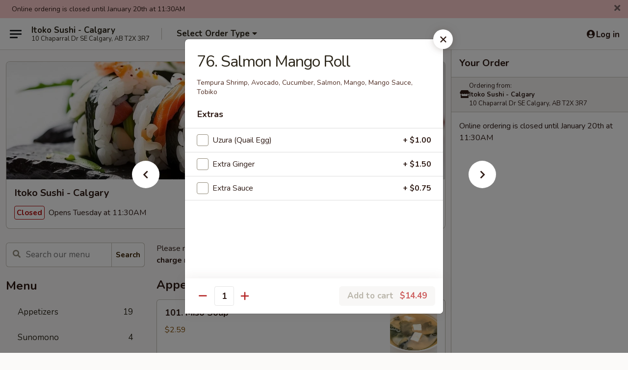

--- FILE ---
content_type: text/html; charset=UTF-8
request_url: https://order.itokosushi.com/order/main/special-roll-8-pcs/76-salmon-mango-roll
body_size: 33770
content:
<!DOCTYPE html>

<html class="no-js css-scroll" lang="en">
	<head>
		<meta charset="utf-8" />
		<meta http-equiv="X-UA-Compatible" content="IE=edge,chrome=1" />

				<title>Itoko Sushi - Calgary | 76. Salmon Mango Roll | Special Roll 8 pcs</title>
		<meta name="description" content="Order online for takeout: 76. Salmon Mango Roll from Itoko Sushi - Calgary. Serving the best Japanese in Calgary, AB. - Tempura Shrimp, Avocado, Cucumber, Salmon, Mango, Mango Sauce, Tobiko" />		<meta name="keywords" content="itoko sushi, itoko sushi calgary, itoko sushi menu, calgary japanese delivery, calgary japanese food, calgary japanese restaurants, japanese food delivery, calgary sushi dlelivery, calgary sushi takeout, sushi restaurants in calgary, calgary sushi, japanese restaurants in calgary, sushi near me, japanese restaurants near me, sushi restaurants near me" />		<meta name="viewport" content="width=device-width, initial-scale=1.0">

		<meta property="og:type" content="website">
		<meta property="og:title" content="Itoko Sushi - Calgary | 76. Salmon Mango Roll | Special Roll 8 pcs">
		<meta property="og:description" content="Order online for takeout: 76. Salmon Mango Roll from Itoko Sushi - Calgary. Serving the best Japanese in Calgary, AB. - Tempura Shrimp, Avocado, Cucumber, Salmon, Mango, Mango Sauce, Tobiko">

		<meta name="twitter:card" content="summary_large_image">
		<meta name="twitter:title" content="Itoko Sushi - Calgary | 76. Salmon Mango Roll | Special Roll 8 pcs">
		<meta name="twitter:description" content="Order online for takeout: 76. Salmon Mango Roll from Itoko Sushi - Calgary. Serving the best Japanese in Calgary, AB. - Tempura Shrimp, Avocado, Cucumber, Salmon, Mango, Mango Sauce, Tobiko">
					<meta property="og:image" content="https://imagedelivery.net/9lr8zq_Jvl7h6OFWqEi9IA/7af526f4-bc4a-438b-1be5-47efed81ba00/public" />
			<meta name="twitter:image" content="https://imagedelivery.net/9lr8zq_Jvl7h6OFWqEi9IA/7af526f4-bc4a-438b-1be5-47efed81ba00/public" />
		
		<meta name="apple-mobile-web-app-status-bar-style" content="black">
		<meta name="mobile-web-app-capable" content="yes">
					<link rel="canonical" href="https://order.itokosushi.com/order/main/special-roll-8-pcs/76-salmon-mango-roll"/>
						<link rel="shortcut icon" href="https://imagedelivery.net/9lr8zq_Jvl7h6OFWqEi9IA/af43a2c7-2511-4c1f-1fc4-bd89c5f5fb00/public" type="image/png" />
			
		<link type="text/css" rel="stylesheet" href="/min/g=css4.0&amp;1768421684" />
		<link rel="stylesheet" href="//ajax.googleapis.com/ajax/libs/jqueryui/1.10.1/themes/base/minified/jquery-ui.min.css" />
		<link href='//fonts.googleapis.com/css?family=Open+Sans:400italic,400,700' rel='stylesheet' type='text/css' />
		<script src="https://kit.fontawesome.com/a4edb6363d.js" crossorigin="anonymous"></script>

		<style>
								.home_hero, .menu_hero{ background-image: url(https://imagedelivery.net/9lr8zq_Jvl7h6OFWqEi9IA/dcb93f17-e863-45c7-745a-117d2e666800/public); }
					@media
					(-webkit-min-device-pixel-ratio: 1.25),
					(min-resolution: 120dpi){
						/* Retina header*/
						.home_hero, .menu_hero{ background-image: url(https://imagedelivery.net/9lr8zq_Jvl7h6OFWqEi9IA/6b5b33d1-abd6-48e8-8705-ce39c0c4bb00/public); }
					}
															/*body{  } */

					
		</style>

		<style type="text/css">div.menuItem_1042098, li.menuItem_1042098 {display:none !important;}</style><script type="text/javascript">window.UNAVAILABLE_MENU_IDS = [1042098]</script>
		<script type="text/javascript">
			var UrlTag = "itokosushicalgary";
			var template = 'defaultv4';
			var formname = 'ordering3';
			var menulink = 'https://order.itokosushi.com/order/main';
			var checkoutlink = 'https://order.itokosushi.com/checkout';
		</script>
		<script>
			/* http://writing.colin-gourlay.com/safely-using-ready-before-including-jquery/ */
			(function(w,d,u){w.readyQ=[];w.bindReadyQ=[];function p(x,y){if(x=="ready"){w.bindReadyQ.push(y);}else{w.readyQ.push(x);}};var a={ready:p,bind:p};w.$=w.jQuery=function(f){if(f===d||f===u){return a}else{p(f)}}})(window,document)
		</script>

		<script type="application/ld+json">{
    "@context": "http://schema.org",
    "@type": "Menu",
    "url": "https://order.itokosushi.com/order/main",
    "mainEntityOfPage": "https://order.itokosushi.com/order/main",
    "inLanguage": "English",
    "name": "Main",
    "description": "Please note: requests for additional items or special preparation may incur an <b>extra charge</b> not calculated on your online order.",
    "hasMenuSection": [
        {
            "@type": "MenuSection",
            "url": "https://order.itokosushi.com/order/main/special-roll-8-pcs",
            "name": "Special Roll 8 pcs",
            "hasMenuItem": [
                {
                    "@type": "MenuItem",
                    "name": "76. Salmon Mango Roll",
                    "url": "https://order.itokosushi.com/order/main/special-roll-8-pcs/76-salmon-mango-roll",
                    "description": "Tempura Shrimp, Avocado, Cucumber, Salmon, Mango, Mango Sauce, Tobiko"
                }
            ]
        }
    ]
}</script>
<!-- Google Tag Manager -->
<script>
	window.dataLayer = window.dataLayer || [];
	let data = {
		account: 'itokosushicalgary',
		context: 'direct',
		templateVersion: 4,
		rid: 65	}
		dataLayer.push(data);
	(function(w,d,s,l,i){w[l]=w[l]||[];w[l].push({'gtm.start':
		new Date().getTime(),event:'gtm.js'});var f=d.getElementsByTagName(s)[0],
		j=d.createElement(s),dl=l!='dataLayer'?'&l='+l:'';j.async=true;j.src=
		'https://www.googletagmanager.com/gtm.js?id='+i+dl;f.parentNode.insertBefore(j,f);
		})(window,document,'script','dataLayer','GTM-K9P93M');

	function gtag() { dataLayer.push(arguments); }
</script>

			<script async src="https://www.googletagmanager.com/gtag/js?id=G-KHH8KZFSN0"></script>
	
	<script>
		
		gtag('js', new Date());

		
					gtag('config', "G-KHH8KZFSN0");
			</script>
					<meta name="apple-itunes-app" content="app-id=1165665021">
				
					<meta name="smartbanner:title" content="Itoko Sushi - Calgary">
					<meta name="smartbanner:author" content="Online Ordering">
					<meta name="smartbanner:price" content="FREE">
					<meta name="smartbanner:price-suffix-google" content=" ">
					<meta name="smartbanner:button" content="VIEW">
					<meta name="smartbanner:button-url-google" content="https://play.google.com/store/apps/details?id=com.chinesemenuonline.itokosushicalgary">
					<meta name="smartbanner:enabled-platforms" content="android">
											<meta name="smartbanner:icon-google" content="https://ehc-west-0-bucket.s3.us-west-2.amazonaws.com/web/documents/itokosushicalgary/">
							<link href="https://fonts.googleapis.com/css?family=Open+Sans:400,600,700|Nunito:400,700" rel="stylesheet" />
	</head>

	<body
		data-event-on:customer_registered="window.location.reload()"
		data-event-on:customer_logged_in="window.location.reload()"
		data-event-on:customer_logged_out="window.location.reload()"
	>
		<a class="skip-to-content-link" href="#main">Skip to content</a>
				<!-- Google Tag Manager (noscript) -->
		<noscript><iframe src="https://www.googletagmanager.com/ns.html?id=GTM-K9P93M" height="0" width="0" style="display:none;visibility:hidden"></iframe></noscript>
		<!-- End Google Tag Manager (noscript) -->
						<!-- wrapper starts -->
		<div class="wrapper">
			<div style="grid-area: header-announcements">
				<div id="upgradeBrowserBanner" class="alert alert-warning mb-0 rounded-0 py-4" style="display:none;">
	<div class="alert-icon"><i class="fas fa-warning" aria-hidden="true"></i></div>
	<div>
		<strong>We're sorry, but the Web browser you are using is not supported.</strong> <br/> Please upgrade your browser or try a different one to use this Website. Supported browsers include:<br/>
		<ul class="list-unstyled">
			<li class="mt-2"><a href="https://www.google.com/chrome" target="_blank" rel="noopener noreferrer" class="simple-link"><i class="fab fa-chrome"></i> Chrome</a></li>
			<li class="mt-2"><a href="https://www.mozilla.com/firefox/upgrade.html" target="_blank" rel="noopener noreferrer" class="simple-link"><i class="fab fa-firefox"></i> Firefox</a></li>
			<li class="mt-2"><a href="https://www.microsoft.com/en-us/windows/microsoft-edge" target="_blank" rel="noopener noreferrer" class="simple-link"><i class="fab fa-edge"></i> Edge</a></li>
			<li class="mt-2"><a href="http://www.apple.com/safari/" target="_blank" rel="noopener noreferrer" class="simple-link"><i class="fab fa-safari"></i> Safari</a></li>
		</ul>
	</div>
</div>
<script>
	var ua = navigator.userAgent;
	var match = ua.match(/Firefox\/([0-9]+)\./);
	var firefoxVersion = match ? parseInt(match[1]) : 1000;
	var match = ua.match(/Chrome\/([0-9]+)\./);
	var chromeVersion = match ? parseInt(match[1]) : 1000;
	var isIE = ua.indexOf('MSIE') > -1 || ua.indexOf('Trident') > -1;
	var upgradeBrowserBanner = document.getElementById('upgradeBrowserBanner');
	var isMatchesSupported = typeof(upgradeBrowserBanner.matches)!="undefined";
	var isEntriesSupported = typeof(Object.entries)!="undefined";
	//Safari version is verified with isEntriesSupported
	if (isIE || !isMatchesSupported || !isEntriesSupported || firefoxVersion <= 46 || chromeVersion <= 53) {
		upgradeBrowserBanner.style.display = 'flex';
	}
</script>				
				<!-- get closed sign if applicable. -->
									<div class="header-opensign" style="background-color:#fecece; font-size: .875em">
						Online ordering is closed until January 20th at 11:30AM						<span href="#" role="button" class="close"><i class="fas fa-times fa-xs"></i></span>
					</div>
				
				
							</div>

						<div class="headerAndWtype" style="grid-area: header">
				<!-- Header Starts -->
				<header class="header">
										<div class="d-flex flex-column align-items-start flex-md-row align-items-md-center">
												<div class="logo_name_alt flex-shrink-0 d-flex align-items-center align-self-stretch pe-6 pe-md-0">
							
	<button
		type="button"
		class="eds_button btn btn-outline eds_button--shape-default eds_menu_button"
		data-bs-toggle="offcanvas" data-bs-target="#side-menu" aria-controls="side-menu" aria-label="Main menu"	><span aria-hidden="true"></span> <span aria-hidden="true"></span> <span aria-hidden="true"></span></button>

	
							<div class="d-flex flex-column align-items-center mx-auto align-items-md-start mx-md-0">
								<a
									class="eds-display-text-title-xs text-truncate title-container"
									href="https://order.itokosushi.com"
								>
									Itoko Sushi - Calgary								</a>

																	<span class="eds-copy-text-s-regular text-center text-md-start address-container" title="10 Chaparral Dr SE Calgary, AB T2X 3R7">
										10 Chaparral Dr SE Calgary, AB T2X 3R7									</span>
															</div>
						</div>

																			<div class="eds-display-text-title-s d-none d-md-block border-start mx-4" style="width: 0">&nbsp;</div>

							<div class="header_order_options d-flex align-items-center  w-100 p-2p5 p-md-0">
																<div class="what">
									<button
	type="button"
	class="border-0 bg-transparent text-start"
	data-bs-toggle="modal"
	data-bs-target="#modal-order-options"
	aria-expanded="false"
	style="min-height: 44px"
>
	<div class="d-flex align-items-baseline gap-2">
		<div class="otype-name-label eds-copy-text-l-bold text-truncate" style="flex: 1" data-order-type-label>
			Select Order Type		</div>

		<i class="fa fa-fw fa-caret-down"></i>
	</div>

	<div
		class="otype-picker-label otype-address-label eds-interface-text-m-regular text-truncate hidden"
	>
			</div>
</button>

<script>
	$(function() {
		var $autoCompleteInputs = $('[data-autocomplete-address]');
		if ($autoCompleteInputs && $autoCompleteInputs.length) {
			$autoCompleteInputs.each(function() {
				let $input = $(this);
				let $deliveryAddressContainer = $input.parents('.deliveryAddressContainer').first();
				$input.autocomplete({
					source   : addressAC,
					minLength: 3,
					delay    : 300,
					select   : function(event, ui) {
						$.getJSON('/' + UrlTag + '/?form=addresslookup', {
							id: ui.item.id,
						}, function(data) {
							let location = data
							if (location.address.street.endsWith('Trl')) {
								location.address.street = location.address.street.replace('Trl', 'Trail')
							}
							let autoCompleteSuccess = $input.data('autocomplete-success');
							if (autoCompleteSuccess) {
								let autoCompleteSuccessFunction = window[autoCompleteSuccess];
								if (typeof autoCompleteSuccessFunction == "function") {
									autoCompleteSuccessFunction(location);
								}
							}

							let address = location.address

							$('#add-address-city, [data-autocompleted-city]').val(address.city)
							$('#add-address-state, [data-autocompleted-state]').val(address.stateCode)
							$('#add-address-zip, [data-autocompleted-zip]').val(address.postalCode)
							$('#add-address-latitude, [data-autocompleted-latitude]').val(location.position.lat)
							$('#add-address-longitude, [data-autocompleted-longitude]').val(location.position.lng)
							let streetAddress = (address.houseNumber || '') + ' ' + (address.street || '');
							$('#street-address-1, [data-autocompleted-street-address]').val(streetAddress)
							validateAddress($deliveryAddressContainer);
						})
					},
				})
				$input.attr('autocomplete', 'street-address')
			});
		}

		// autocomplete using Address autocomplete
		// jquery autocomplete needs 2 fields: title and value
		// id holds the LocationId which can be used at a later stage to get the coordinate of the selected choice
		function addressAC(query, callback) {
			//we don't actually want to search until they've entered the street number and at least one character
			words = query.term.trim().split(' ')
			if (words.length < 2) {
				return false
			}

			$.getJSON('/' + UrlTag + '/?form=addresssuggest', { q: query.term }, function(data) {
				var addresses = data.items
				addresses = addresses.map(addr => {
					if ((addr.address.label || '').endsWith('Trl')) {
						addr.address.label = addr.address.label.replace('Trl', 'Trail')
					}
					let streetAddress = (addr.address.label || '')
					return {
						label: streetAddress,
						value: streetAddress,
						id   : addr.id,
					}
				})

				return callback(addresses)
			})
		}

				$('[data-address-from-current-loc]').on('click', function(e) {
			let $streetAddressContainer = $(this).parents('.street-address-container').first();
			let $deliveryAddressContainer = $(this).parents('.deliveryAddressContainer').first();
			e.preventDefault();
			if(navigator.geolocation) {
				navigator.geolocation.getCurrentPosition(position => {
					$.getJSON('/' + UrlTag + '/?form=addresssuggest', {
						at: position.coords.latitude + "," + position.coords.longitude
					}, function(data) {
						let location = data.items[0];
						let address = location.address
						$streetAddressContainer.find('.input-street-address').val((address.houseNumber ? address.houseNumber : '') + ' ' + (address.street ? address.street : ''));
						$('#add-address-city').val(address.city ? address.city : '');
						$('#add-address-state').val(address.state ? address.state : '');
						$('#add-address-zip').val(address.postalCode ? address.postalCode : '');
						$('#add-address-latitude').val(location.position.lat ? location.position.lat : '');
						$('#add-address-longitude').val(location.position.lng ? location.position.lng : '');
						validateAddress($deliveryAddressContainer, 0);
					});
				});
			} else {
				alert("Geolocation is not supported by this browser!");
			}
		});
	});

	function autoCompleteSuccess(location)
	{
		if (location && location.address) {
			let address = location.address

			let streetAddress = (address.houseNumber || '') + ' ' + (address.street || '');
			$.ajax({
				url: '/' + UrlTag + '/?form=saveformfields',
				data: {
					'param_full~address_s_n_255': streetAddress + ', ' + address.city + ', ' + address.state,
					'param_street~address_s_n_255': streetAddress,
					'param_city_s_n_90': address.city,
					'param_state_s_n_2': address.state,
					'param_zip~code_z_n_10': address.postalCode,
				}
			});
		}
	}
</script>
								</div>

																							</div>
						
												<div class="position-absolute top-0 end-0 pe-2 py-2p5">
							
	<div id="login-status" >
					
	<button
		type="button"
		class="eds_button btn btn-outline eds_button--shape-default px-2 text-nowrap"
		aria-label="Log in" style="color: currentColor" data-bs-toggle="modal" data-bs-target="#login-modal"	><i
		class="eds_icon fa fa-lg fa-fw fa-user-circle d-block d-lg-none"
		style="font-family: &quot;Font Awesome 5 Pro&quot;; "	></i>

	 <div class="d-none d-lg-flex align-items-baseline gap-2">
	<i
		class="eds_icon fa fa-fw fa-user-circle"
		style="font-family: &quot;Font Awesome 5 Pro&quot;; "	></i>

	<div class="profile-container text-truncate">Log in</div></div></button>

				</div>

							</div>
					</div>

															
	<aside		data-eds-id="696ece4271f4d"
		class="eds_side_menu offcanvas offcanvas-start text-dark "
		tabindex="-1"
				id="side-menu" data-event-on:menu_selected="this.dispatchEvent(new CustomEvent('eds.hide'))" data-event-on:category_selected="this.dispatchEvent(new CustomEvent('eds.hide'))"	>
		
		<div class="eds_side_menu-body offcanvas-body d-flex flex-column p-0 css-scroll">
										<div
					class="eds_side_menu-close position-absolute top-0 end-0 pt-3 pe-3 "
					style="z-index: 1"
				>
					
	<button
		type="button"
		class="eds_button btn btn-outline-secondary eds_button--shape-circle"
		data-bs-dismiss="offcanvas" data-bs-target="[data-eds-id=&quot;696ece4271f4d&quot;]" aria-label="Close"	><i
		class="eds_icon fa fa-fw fa-close"
		style="font-family: &quot;Font Awesome 5 Pro&quot;; "	></i></button>

					</div>
			
			<div class="restaurant-info border-bottom border-light p-3">
							<p class="eds-display-text-title-xs mb-0 me-2 pe-4">Itoko Sushi - Calgary</p>

			<div class="eds-copy-text-s-regular me-2 pe-4">
			10 Chaparral Dr SE Calgary, AB T2X 3R7		</div>
						</div>

																	
	<div class="border-bottom border-light p-3">
		
		
			<details
				class="eds_list eds_list--border-none" open				data-menu-id="9340"
									data-event-on:document_ready="this.open = localStorage.getItem('menu-open-9340') !== 'false'"
										onclick="localStorage.setItem('menu-open-9340', !this.open)"
							>
									<summary class="eds-copy-text-l-regular list-unstyled rounded-3 mb-1 " tabindex="0">
						<h2 class="eds-display-text-title-m m-0 p-0">
															
	<i
		class="eds_icon fas fa-fw fa-chevron-right"
		style="font-family: &quot;Font Awesome 5 Pro&quot;; "	></i>

															Menu
						</h2>
					</summary>
										<div class="mb-3"></div>
				
																		
									<a
						class="eds_list-item eds-copy-text-l-regular list-unstyled rounded-3 mb-1 px-3 px-lg-4 py-2p5 d-flex "
						data-event-on:category_pinned="(category) => $(this).toggleClass('active', category.id === '113254')"
						href="https://order.itokosushi.com/order/main/appetizers"
						onclick="if (!event.ctrlKey) {
							const currentMenuIsActive = true || $(this).closest('details').find('summary').hasClass('active');
							if (currentMenuIsActive) {
								app.event.emit('category_selected', { id: '113254' });
							} else {
								app.event.emit('menu_selected', { menu_id: '9340', menu_description: &quot;Please note: requests for additional items or special preparation may incur an &lt;b&gt;extra charge&lt;\/b&gt; not calculated on your online order.&quot;, category_id: '113254' });
							}
															return false;
													}"
					>
						Appetizers													<span class="ms-auto">19</span>
											</a>
									<a
						class="eds_list-item eds-copy-text-l-regular list-unstyled rounded-3 mb-1 px-3 px-lg-4 py-2p5 d-flex "
						data-event-on:category_pinned="(category) => $(this).toggleClass('active', category.id === '113255')"
						href="https://order.itokosushi.com/order/main/sunomono"
						onclick="if (!event.ctrlKey) {
							const currentMenuIsActive = true || $(this).closest('details').find('summary').hasClass('active');
							if (currentMenuIsActive) {
								app.event.emit('category_selected', { id: '113255' });
							} else {
								app.event.emit('menu_selected', { menu_id: '9340', menu_description: &quot;Please note: requests for additional items or special preparation may incur an &lt;b&gt;extra charge&lt;\/b&gt; not calculated on your online order.&quot;, category_id: '113255' });
							}
															return false;
													}"
					>
						Sunomono													<span class="ms-auto">4</span>
											</a>
									<a
						class="eds_list-item eds-copy-text-l-regular list-unstyled rounded-3 mb-1 px-3 px-lg-4 py-2p5 d-flex "
						data-event-on:category_pinned="(category) => $(this).toggleClass('active', category.id === '113256')"
						href="https://order.itokosushi.com/order/main/salad"
						onclick="if (!event.ctrlKey) {
							const currentMenuIsActive = true || $(this).closest('details').find('summary').hasClass('active');
							if (currentMenuIsActive) {
								app.event.emit('category_selected', { id: '113256' });
							} else {
								app.event.emit('menu_selected', { menu_id: '9340', menu_description: &quot;Please note: requests for additional items or special preparation may incur an &lt;b&gt;extra charge&lt;\/b&gt; not calculated on your online order.&quot;, category_id: '113256' });
							}
															return false;
													}"
					>
						Salad													<span class="ms-auto">3</span>
											</a>
									<a
						class="eds_list-item eds-copy-text-l-regular list-unstyled rounded-3 mb-1 px-3 px-lg-4 py-2p5 d-flex "
						data-event-on:category_pinned="(category) => $(this).toggleClass('active', category.id === '113265')"
						href="https://order.itokosushi.com/order/main/tempura"
						onclick="if (!event.ctrlKey) {
							const currentMenuIsActive = true || $(this).closest('details').find('summary').hasClass('active');
							if (currentMenuIsActive) {
								app.event.emit('category_selected', { id: '113265' });
							} else {
								app.event.emit('menu_selected', { menu_id: '9340', menu_description: &quot;Please note: requests for additional items or special preparation may incur an &lt;b&gt;extra charge&lt;\/b&gt; not calculated on your online order.&quot;, category_id: '113265' });
							}
															return false;
													}"
					>
						Tempura													<span class="ms-auto">12</span>
											</a>
									<a
						class="eds_list-item eds-copy-text-l-regular list-unstyled rounded-3 mb-1 px-3 px-lg-4 py-2p5 d-flex "
						data-event-on:category_pinned="(category) => $(this).toggleClass('active', category.id === '113266')"
						href="https://order.itokosushi.com/order/main/teriyaki"
						onclick="if (!event.ctrlKey) {
							const currentMenuIsActive = true || $(this).closest('details').find('summary').hasClass('active');
							if (currentMenuIsActive) {
								app.event.emit('category_selected', { id: '113266' });
							} else {
								app.event.emit('menu_selected', { menu_id: '9340', menu_description: &quot;Please note: requests for additional items or special preparation may incur an &lt;b&gt;extra charge&lt;\/b&gt; not calculated on your online order.&quot;, category_id: '113266' });
							}
															return false;
													}"
					>
						Teriyaki													<span class="ms-auto">7</span>
											</a>
									<a
						class="eds_list-item eds-copy-text-l-regular list-unstyled rounded-3 mb-1 px-3 px-lg-4 py-2p5 d-flex "
						data-event-on:category_pinned="(category) => $(this).toggleClass('active', category.id === '113257')"
						href="https://order.itokosushi.com/order/main/sushi-sashimi-1-pc"
						onclick="if (!event.ctrlKey) {
							const currentMenuIsActive = true || $(this).closest('details').find('summary').hasClass('active');
							if (currentMenuIsActive) {
								app.event.emit('category_selected', { id: '113257' });
							} else {
								app.event.emit('menu_selected', { menu_id: '9340', menu_description: &quot;Please note: requests for additional items or special preparation may incur an &lt;b&gt;extra charge&lt;\/b&gt; not calculated on your online order.&quot;, category_id: '113257' });
							}
															return false;
													}"
					>
						Sushi & Sashimi 1 pc													<span class="ms-auto">30</span>
											</a>
									<a
						class="eds_list-item eds-copy-text-l-regular list-unstyled rounded-3 mb-1 px-3 px-lg-4 py-2p5 d-flex "
						data-event-on:category_pinned="(category) => $(this).toggleClass('active', category.id === '154166')"
						href="https://order.itokosushi.com/order/main/crunchy-sushi-1-pc"
						onclick="if (!event.ctrlKey) {
							const currentMenuIsActive = true || $(this).closest('details').find('summary').hasClass('active');
							if (currentMenuIsActive) {
								app.event.emit('category_selected', { id: '154166' });
							} else {
								app.event.emit('menu_selected', { menu_id: '9340', menu_description: &quot;Please note: requests for additional items or special preparation may incur an &lt;b&gt;extra charge&lt;\/b&gt; not calculated on your online order.&quot;, category_id: '154166' });
							}
															return false;
													}"
					>
						Crunchy Sushi 1 pc													<span class="ms-auto">6</span>
											</a>
									<a
						class="eds_list-item eds-copy-text-l-regular list-unstyled rounded-3 mb-1 px-3 px-lg-4 py-2p5 d-flex "
						data-event-on:category_pinned="(category) => $(this).toggleClass('active', category.id === '113258')"
						href="https://order.itokosushi.com/order/main/cone"
						onclick="if (!event.ctrlKey) {
							const currentMenuIsActive = true || $(this).closest('details').find('summary').hasClass('active');
							if (currentMenuIsActive) {
								app.event.emit('category_selected', { id: '113258' });
							} else {
								app.event.emit('menu_selected', { menu_id: '9340', menu_description: &quot;Please note: requests for additional items or special preparation may incur an &lt;b&gt;extra charge&lt;\/b&gt; not calculated on your online order.&quot;, category_id: '113258' });
							}
															return false;
													}"
					>
						Cone													<span class="ms-auto">11</span>
											</a>
									<a
						class="eds_list-item eds-copy-text-l-regular list-unstyled rounded-3 mb-1 px-3 px-lg-4 py-2p5 d-flex "
						data-event-on:category_pinned="(category) => $(this).toggleClass('active', category.id === '113259')"
						href="https://order.itokosushi.com/order/main/rolls-4-pcs"
						onclick="if (!event.ctrlKey) {
							const currentMenuIsActive = true || $(this).closest('details').find('summary').hasClass('active');
							if (currentMenuIsActive) {
								app.event.emit('category_selected', { id: '113259' });
							} else {
								app.event.emit('menu_selected', { menu_id: '9340', menu_description: &quot;Please note: requests for additional items or special preparation may incur an &lt;b&gt;extra charge&lt;\/b&gt; not calculated on your online order.&quot;, category_id: '113259' });
							}
															return false;
													}"
					>
						Rolls 4 pcs													<span class="ms-auto">20</span>
											</a>
									<a
						class="eds_list-item eds-copy-text-l-regular list-unstyled rounded-3 mb-1 px-3 px-lg-4 py-2p5 d-flex "
						data-event-on:category_pinned="(category) => $(this).toggleClass('active', category.id === '252852')"
						href="https://order.itokosushi.com/order/main/rolls-6-pcs"
						onclick="if (!event.ctrlKey) {
							const currentMenuIsActive = true || $(this).closest('details').find('summary').hasClass('active');
							if (currentMenuIsActive) {
								app.event.emit('category_selected', { id: '252852' });
							} else {
								app.event.emit('menu_selected', { menu_id: '9340', menu_description: &quot;Please note: requests for additional items or special preparation may incur an &lt;b&gt;extra charge&lt;\/b&gt; not calculated on your online order.&quot;, category_id: '252852' });
							}
															return false;
													}"
					>
						Rolls 6 pcs													<span class="ms-auto">6</span>
											</a>
									<a
						class="eds_list-item eds-copy-text-l-regular list-unstyled rounded-3 mb-1 px-3 px-lg-4 py-2p5 d-flex "
						data-event-on:category_pinned="(category) => $(this).toggleClass('active', category.id === '113260')"
						href="https://order.itokosushi.com/order/main/hot-roll-8-pcs"
						onclick="if (!event.ctrlKey) {
							const currentMenuIsActive = true || $(this).closest('details').find('summary').hasClass('active');
							if (currentMenuIsActive) {
								app.event.emit('category_selected', { id: '113260' });
							} else {
								app.event.emit('menu_selected', { menu_id: '9340', menu_description: &quot;Please note: requests for additional items or special preparation may incur an &lt;b&gt;extra charge&lt;\/b&gt; not calculated on your online order.&quot;, category_id: '113260' });
							}
															return false;
													}"
					>
						Hot Roll 8 pcs													<span class="ms-auto">7</span>
											</a>
									<a
						class="eds_list-item eds-copy-text-l-regular list-unstyled rounded-3 mb-1 px-3 px-lg-4 py-2p5 d-flex active"
						data-event-on:category_pinned="(category) => $(this).toggleClass('active', category.id === '113261')"
						href="https://order.itokosushi.com/order/main/special-roll-8-pcs"
						onclick="if (!event.ctrlKey) {
							const currentMenuIsActive = true || $(this).closest('details').find('summary').hasClass('active');
							if (currentMenuIsActive) {
								app.event.emit('category_selected', { id: '113261' });
							} else {
								app.event.emit('menu_selected', { menu_id: '9340', menu_description: &quot;Please note: requests for additional items or special preparation may incur an &lt;b&gt;extra charge&lt;\/b&gt; not calculated on your online order.&quot;, category_id: '113261' });
							}
															return false;
													}"
					>
						Special Roll 8 pcs													<span class="ms-auto">26</span>
											</a>
									<a
						class="eds_list-item eds-copy-text-l-regular list-unstyled rounded-3 mb-1 px-3 px-lg-4 py-2p5 d-flex "
						data-event-on:category_pinned="(category) => $(this).toggleClass('active', category.id === '113262')"
						href="https://order.itokosushi.com/order/main/jumbo-roll"
						onclick="if (!event.ctrlKey) {
							const currentMenuIsActive = true || $(this).closest('details').find('summary').hasClass('active');
							if (currentMenuIsActive) {
								app.event.emit('category_selected', { id: '113262' });
							} else {
								app.event.emit('menu_selected', { menu_id: '9340', menu_description: &quot;Please note: requests for additional items or special preparation may incur an &lt;b&gt;extra charge&lt;\/b&gt; not calculated on your online order.&quot;, category_id: '113262' });
							}
															return false;
													}"
					>
						Jumbo Roll													<span class="ms-auto">6</span>
											</a>
									<a
						class="eds_list-item eds-copy-text-l-regular list-unstyled rounded-3 mb-1 px-3 px-lg-4 py-2p5 d-flex "
						data-event-on:category_pinned="(category) => $(this).toggleClass('active', category.id === '113263')"
						href="https://order.itokosushi.com/order/main/rice-don"
						onclick="if (!event.ctrlKey) {
							const currentMenuIsActive = true || $(this).closest('details').find('summary').hasClass('active');
							if (currentMenuIsActive) {
								app.event.emit('category_selected', { id: '113263' });
							} else {
								app.event.emit('menu_selected', { menu_id: '9340', menu_description: &quot;Please note: requests for additional items or special preparation may incur an &lt;b&gt;extra charge&lt;\/b&gt; not calculated on your online order.&quot;, category_id: '113263' });
							}
															return false;
													}"
					>
						Rice Don													<span class="ms-auto">5</span>
											</a>
									<a
						class="eds_list-item eds-copy-text-l-regular list-unstyled rounded-3 mb-1 px-3 px-lg-4 py-2p5 d-flex "
						data-event-on:category_pinned="(category) => $(this).toggleClass('active', category.id === '113264')"
						href="https://order.itokosushi.com/order/main/noodle"
						onclick="if (!event.ctrlKey) {
							const currentMenuIsActive = true || $(this).closest('details').find('summary').hasClass('active');
							if (currentMenuIsActive) {
								app.event.emit('category_selected', { id: '113264' });
							} else {
								app.event.emit('menu_selected', { menu_id: '9340', menu_description: &quot;Please note: requests for additional items or special preparation may incur an &lt;b&gt;extra charge&lt;\/b&gt; not calculated on your online order.&quot;, category_id: '113264' });
							}
															return false;
													}"
					>
						Noodle													<span class="ms-auto">6</span>
											</a>
									<a
						class="eds_list-item eds-copy-text-l-regular list-unstyled rounded-3 mb-1 px-3 px-lg-4 py-2p5 d-flex "
						data-event-on:category_pinned="(category) => $(this).toggleClass('active', category.id === '113267')"
						href="https://order.itokosushi.com/order/main/set-combo"
						onclick="if (!event.ctrlKey) {
							const currentMenuIsActive = true || $(this).closest('details').find('summary').hasClass('active');
							if (currentMenuIsActive) {
								app.event.emit('category_selected', { id: '113267' });
							} else {
								app.event.emit('menu_selected', { menu_id: '9340', menu_description: &quot;Please note: requests for additional items or special preparation may incur an &lt;b&gt;extra charge&lt;\/b&gt; not calculated on your online order.&quot;, category_id: '113267' });
							}
															return false;
													}"
					>
						Set Combo													<span class="ms-auto">11</span>
											</a>
									<a
						class="eds_list-item eds-copy-text-l-regular list-unstyled rounded-3 mb-1 px-3 px-lg-4 py-2p5 d-flex "
						data-event-on:category_pinned="(category) => $(this).toggleClass('active', category.id === '124638')"
						href="https://order.itokosushi.com/order/main/special-new"
						onclick="if (!event.ctrlKey) {
							const currentMenuIsActive = true || $(this).closest('details').find('summary').hasClass('active');
							if (currentMenuIsActive) {
								app.event.emit('category_selected', { id: '124638' });
							} else {
								app.event.emit('menu_selected', { menu_id: '9340', menu_description: &quot;Please note: requests for additional items or special preparation may incur an &lt;b&gt;extra charge&lt;\/b&gt; not calculated on your online order.&quot;, category_id: '124638' });
							}
															return false;
													}"
					>
						Special (New)													<span class="ms-auto">5</span>
											</a>
									<a
						class="eds_list-item eds-copy-text-l-regular list-unstyled rounded-3 mb-1 px-3 px-lg-4 py-2p5 d-flex "
						data-event-on:category_pinned="(category) => $(this).toggleClass('active', category.id === '113269')"
						href="https://order.itokosushi.com/order/main/party-trays"
						onclick="if (!event.ctrlKey) {
							const currentMenuIsActive = true || $(this).closest('details').find('summary').hasClass('active');
							if (currentMenuIsActive) {
								app.event.emit('category_selected', { id: '113269' });
							} else {
								app.event.emit('menu_selected', { menu_id: '9340', menu_description: &quot;Please note: requests for additional items or special preparation may incur an &lt;b&gt;extra charge&lt;\/b&gt; not calculated on your online order.&quot;, category_id: '113269' });
							}
															return false;
													}"
					>
						Party Trays													<span class="ms-auto">2</span>
											</a>
									<a
						class="eds_list-item eds-copy-text-l-regular list-unstyled rounded-3 mb-1 px-3 px-lg-4 py-2p5 d-flex "
						data-event-on:category_pinned="(category) => $(this).toggleClass('active', category.id === '127039')"
						href="https://order.itokosushi.com/order/main/side-order-sauce"
						onclick="if (!event.ctrlKey) {
							const currentMenuIsActive = true || $(this).closest('details').find('summary').hasClass('active');
							if (currentMenuIsActive) {
								app.event.emit('category_selected', { id: '127039' });
							} else {
								app.event.emit('menu_selected', { menu_id: '9340', menu_description: &quot;Please note: requests for additional items or special preparation may incur an &lt;b&gt;extra charge&lt;\/b&gt; not calculated on your online order.&quot;, category_id: '127039' });
							}
															return false;
													}"
					>
						Side Order / Sauce													<span class="ms-auto">17</span>
											</a>
									<a
						class="eds_list-item eds-copy-text-l-regular list-unstyled rounded-3 mb-1 px-3 px-lg-4 py-2p5 d-flex "
						data-event-on:category_pinned="(category) => $(this).toggleClass('active', category.id === '252853')"
						href="https://order.itokosushi.com/order/main/desserts"
						onclick="if (!event.ctrlKey) {
							const currentMenuIsActive = true || $(this).closest('details').find('summary').hasClass('active');
							if (currentMenuIsActive) {
								app.event.emit('category_selected', { id: '252853' });
							} else {
								app.event.emit('menu_selected', { menu_id: '9340', menu_description: &quot;Please note: requests for additional items or special preparation may incur an &lt;b&gt;extra charge&lt;\/b&gt; not calculated on your online order.&quot;, category_id: '252853' });
							}
															return false;
													}"
					>
						Desserts													<span class="ms-auto">4</span>
											</a>
									<a
						class="eds_list-item eds-copy-text-l-regular list-unstyled rounded-3 mb-1 px-3 px-lg-4 py-2p5 d-flex "
						data-event-on:category_pinned="(category) => $(this).toggleClass('active', category.id === '113461')"
						href="https://order.itokosushi.com/order/main/beverages"
						onclick="if (!event.ctrlKey) {
							const currentMenuIsActive = true || $(this).closest('details').find('summary').hasClass('active');
							if (currentMenuIsActive) {
								app.event.emit('category_selected', { id: '113461' });
							} else {
								app.event.emit('menu_selected', { menu_id: '9340', menu_description: &quot;Please note: requests for additional items or special preparation may incur an &lt;b&gt;extra charge&lt;\/b&gt; not calculated on your online order.&quot;, category_id: '113461' });
							}
															return false;
													}"
					>
						Beverages													<span class="ms-auto">3</span>
											</a>
							</details>
		
			</div>

						
																	<nav>
							<ul class="eds_list eds_list--border-none border-bottom">
	<li class="eds_list-item">
		<a class="d-block p-3 " href="https://order.itokosushi.com">
			Home		</a>
	</li>

		
	
			<li class="eds_list-item">
			<a class="d-block p-3 " href="https://order.itokosushi.com/locationinfo">
				Location &amp; Hours			</a>
		</li>
	
	<li class="eds_list-item">
		<a class="d-block p-3 " href="https://order.itokosushi.com/contact">
			Contact
		</a>
	</li>
</ul>
						</nav>

												<div class="eds-copy-text-s-regular p-3 d-lg-none">
								<ul class="list-unstyled">
					<li><a href="https://geo.itunes.apple.com/ca/app/id1165665021?mt=8"><img src="/web/default4.0/images/appstore.svg" alt="Apple App Store"></a></li>
							<li><a href="https://play.google.com/store/apps/details?id=com.chinesemenuonline.itokosushicalgary"><img src="/web/default4.0/images/google-play-badge.svg" alt="Google Play App Store"></a></li>
			</ul>

<ul class="list-unstyled d-flex gap-2">
						<li><a href="https://www.yelp.ca/biz/itoko-sushi-calgary-2" target="new" aria-label="Opens in new tab" title="Opens in new tab" class="icon" title="Yelp"><i class="fab fa-yelp"></i><span class="sr-only">Yelp</span></a></li>
									<li><a href="https://www.tripadvisor.ca/Restaurant_Review-g154913-d12809013-Reviews-Itoko_Sushi-Calgary_Alberta.html" target="new" aria-label="Opens in new tab" title="Opens in new tab" class="icon" title="TripAdvisor"><i class="fak fa-tripadvisor"></i><span class="sr-only">TripAdvisor</span></a></li>
				</ul>

<div><a href="http://chinesemenuonline.com">&copy; 2026 Online Ordering by *Chinese Menu Online</a></div>

<ul class="list-unstyled mb-0 pt-3">
	<li><a href="https://order.itokosushi.com/reportbug">Technical Support</a></li>
	<li><a href="https://order.itokosushi.com/privacy">Privacy Policy</a></li>
	<li><a href="https://order.itokosushi.com/tos">Terms of Service</a></li>
	<li><a href="https://order.itokosushi.com/accessibility">Accessibility</a></li>
</ul>

This site is protected by reCAPTCHA and the Google <a href="https://policies.google.com/privacy">Privacy Policy</a> and <a href="https://policies.google.com/terms">Terms of Service</a> apply.
						</div>		</div>

		<script>
		{
			const container = document.querySelector('[data-eds-id="696ece4271f4d"]');

						['show', 'hide', 'toggle', 'dispose'].forEach((eventName) => {
				container.addEventListener(`eds.${eventName}`, (e) => {
					bootstrap.Offcanvas.getOrCreateInstance(container)[eventName](
						...(Array.isArray(e.detail) ? e.detail : [e.detail])
					);
				});
			});
		}
		</script>
	</aside>

					</header>
			</div>

										<div class="container p-0" style="grid-area: hero">
					<section class="hero">
												<div class="menu_hero backbgbox position-relative" role="img" aria-label="Image of food offered at the restaurant">
									<div class="logo">
		<a class="logo-image" href="https://order.itokosushi.com">
			<img
				src="https://imagedelivery.net/9lr8zq_Jvl7h6OFWqEi9IA/7af526f4-bc4a-438b-1be5-47efed81ba00/public"
				srcset="https://imagedelivery.net/9lr8zq_Jvl7h6OFWqEi9IA/7af526f4-bc4a-438b-1be5-47efed81ba00/public 1x, https://imagedelivery.net/9lr8zq_Jvl7h6OFWqEi9IA/7af526f4-bc4a-438b-1be5-47efed81ba00/public 2x"				alt="Home"
			/>
		</a>
	</div>
						</div>

													<div class="p-3">
								<div class="pb-1">
									<h1 role="heading" aria-level="2" class="eds-display-text-title-s m-0 p-0">Itoko Sushi - Calgary</h1>
																	</div>

								<div class="d-sm-flex align-items-baseline">
																			<div class="mt-2">
											
	<span
		class="eds_label eds_label--variant-error eds-interface-text-m-bold me-1 text-nowrap"
			>
		Closed	</span>

	Opens Tuesday at 11:30AM										</div>
									
									<div class="d-flex gap-2 ms-sm-auto mt-2">
																					
					<a
				class="eds_button btn btn-outline-secondary btn-sm col text-nowrap"
				href="https://order.itokosushi.com/locationinfo?lid=7323"
							>
				
	<i
		class="eds_icon fa fa-fw fa-info-circle"
		style="font-family: &quot;Font Awesome 5 Pro&quot;; "	></i>

	 Store info			</a>
		
												
																					
		<a
			class="eds_button btn btn-outline-secondary btn-sm col d-lg-none text-nowrap"
			href="tel:(403) 452-8808 "
					>
			
	<i
		class="eds_icon fa fa-fw fa-phone"
		style="font-family: &quot;Font Awesome 5 Pro&quot;; transform: scale(-1, 1); "	></i>

	 Call us		</a>

												
																			</div>
								</div>
							</div>
											</section>
				</div>
			
						
										<div
					class="fixed_submit d-lg-none hidden pwa-pb-md-down"
					data-event-on:cart_updated="({ items }) => $(this).toggleClass('hidden', !items)"
				>
					<div
						data-async-on-event="order_type_updated, cart_updated"
						data-async-action="https://order.itokosushi.com//ajax/?form=minimum_order_value_warning&component=add_more"
						data-async-method="get"
					>
											</div>

					<div class="p-3">
						<button class="btn btn-primary btn-lg w-100" onclick="app.event.emit('show_cart')">
							View cart							<span
								class="eds-interface-text-m-regular"
								data-event-on:cart_updated="({ items, subtotal }) => {
									$(this).text(`(${items} ${items === 1 ? 'item' : 'items'}, ${subtotal})`);
								}"
							>
								(0 items, $0.00)
							</span>
						</button>
					</div>
				</div>
			
									<!-- Header ends -->
<main class="main_content menucategory_page pb-5" id="main">
	<div class="container">
		
		<div class="row menu_wrapper menu_category_wrapper menu_wrapper--no-menu-tabs">
			<section class="col-xl-4 d-none d-xl-block">
				
				<div id="location-menu" data-event-on:menu_items_loaded="$(this).stickySidebar('updateSticky')">
					
		<form
			method="GET"
			role="search"
			action="https://order.itokosushi.com/search"
			class="d-none d-xl-block mb-4"			novalidate
			onsubmit="if (!this.checkValidity()) event.preventDefault()"
		>
			<div class="position-relative">
				
	<label
		data-eds-id="696ece427307f"
		class="eds_formfield eds_formfield--size-large eds_formfield--variant-primary eds-copy-text-m-regular w-100"
		class="w-100"	>
		
		<div class="position-relative d-flex flex-column">
							<div class="eds_formfield-error eds-interface-text-m-bold" style="order: 1000"></div>
			
							<div class="eds_formfield-icon">
					<i
		class="eds_icon fa fa-fw fa-search"
		style="font-family: &quot;Font Awesome 5 Pro&quot;; "	></i>				</div>
										<input
					type="search"
					class="eds-copy-text-l-regular  "
										placeholder="Search our menu" name="search" autocomplete="off" spellcheck="false" value="" required aria-label="Search our menu" style="padding-right: 4.5rem; padding-left: 2.5rem;"				/>

				
							
			
	<i
		class="eds_icon fa fa-fw eds_formfield-validation"
		style="font-family: &quot;Font Awesome 5 Pro&quot;; "	></i>

	
					</div>

		
		<script>
		{
			const container = document.querySelector('[data-eds-id="696ece427307f"]');
			const input = container.querySelector('input, textarea, select');
			const error = container.querySelector('.eds_formfield-error');

			
						input.addEventListener('eds.validation.reset', () => {
				input.removeAttribute('data-validation');
				input.setCustomValidity('');
				error.innerHTML = '';
			});

						input.addEventListener('eds.validation.hide', () => {
				input.removeAttribute('data-validation');
			});

						input.addEventListener('eds.validation.success', (e) => {
				input.setCustomValidity('');
				input.setAttribute('data-validation', '');
				error.innerHTML = '';
			});

						input.addEventListener('eds.validation.warning', (e) => {
				input.setCustomValidity('');
				input.setAttribute('data-validation', '');
				error.innerHTML = e.detail;
			});

						input.addEventListener('eds.validation.error', (e) => {
				input.setCustomValidity(e.detail);
				input.checkValidity(); 				input.setAttribute('data-validation', '');
			});

			input.addEventListener('invalid', (e) => {
				error.innerHTML = input.validationMessage;
			});

								}
		</script>
	</label>

	
				<div class="position-absolute top-0 end-0">
					
	<button
		type="submit"
		class="eds_button btn btn-outline-secondary btn-sm eds_button--shape-default align-self-baseline rounded-0 rounded-end px-2"
		style="height: 50px; --bs-border-radius: 6px"	>Search</button>

					</div>
			</div>
		</form>

												
	<div >
		
		
			<details
				class="eds_list eds_list--border-none" open				data-menu-id="9340"
							>
									<summary class="eds-copy-text-l-regular list-unstyled rounded-3 mb-1 pe-none" tabindex="0">
						<h2 class="eds-display-text-title-m m-0 p-0">
														Menu
						</h2>
					</summary>
										<div class="mb-3"></div>
				
																		
									<a
						class="eds_list-item eds-copy-text-l-regular list-unstyled rounded-3 mb-1 px-3 px-lg-4 py-2p5 d-flex "
						data-event-on:category_pinned="(category) => $(this).toggleClass('active', category.id === '113254')"
						href="https://order.itokosushi.com/order/main/appetizers"
						onclick="if (!event.ctrlKey) {
							const currentMenuIsActive = true || $(this).closest('details').find('summary').hasClass('active');
							if (currentMenuIsActive) {
								app.event.emit('category_selected', { id: '113254' });
							} else {
								app.event.emit('menu_selected', { menu_id: '9340', menu_description: &quot;Please note: requests for additional items or special preparation may incur an &lt;b&gt;extra charge&lt;\/b&gt; not calculated on your online order.&quot;, category_id: '113254' });
							}
															return false;
													}"
					>
						Appetizers													<span class="ms-auto">19</span>
											</a>
									<a
						class="eds_list-item eds-copy-text-l-regular list-unstyled rounded-3 mb-1 px-3 px-lg-4 py-2p5 d-flex "
						data-event-on:category_pinned="(category) => $(this).toggleClass('active', category.id === '113255')"
						href="https://order.itokosushi.com/order/main/sunomono"
						onclick="if (!event.ctrlKey) {
							const currentMenuIsActive = true || $(this).closest('details').find('summary').hasClass('active');
							if (currentMenuIsActive) {
								app.event.emit('category_selected', { id: '113255' });
							} else {
								app.event.emit('menu_selected', { menu_id: '9340', menu_description: &quot;Please note: requests for additional items or special preparation may incur an &lt;b&gt;extra charge&lt;\/b&gt; not calculated on your online order.&quot;, category_id: '113255' });
							}
															return false;
													}"
					>
						Sunomono													<span class="ms-auto">4</span>
											</a>
									<a
						class="eds_list-item eds-copy-text-l-regular list-unstyled rounded-3 mb-1 px-3 px-lg-4 py-2p5 d-flex "
						data-event-on:category_pinned="(category) => $(this).toggleClass('active', category.id === '113256')"
						href="https://order.itokosushi.com/order/main/salad"
						onclick="if (!event.ctrlKey) {
							const currentMenuIsActive = true || $(this).closest('details').find('summary').hasClass('active');
							if (currentMenuIsActive) {
								app.event.emit('category_selected', { id: '113256' });
							} else {
								app.event.emit('menu_selected', { menu_id: '9340', menu_description: &quot;Please note: requests for additional items or special preparation may incur an &lt;b&gt;extra charge&lt;\/b&gt; not calculated on your online order.&quot;, category_id: '113256' });
							}
															return false;
													}"
					>
						Salad													<span class="ms-auto">3</span>
											</a>
									<a
						class="eds_list-item eds-copy-text-l-regular list-unstyled rounded-3 mb-1 px-3 px-lg-4 py-2p5 d-flex "
						data-event-on:category_pinned="(category) => $(this).toggleClass('active', category.id === '113265')"
						href="https://order.itokosushi.com/order/main/tempura"
						onclick="if (!event.ctrlKey) {
							const currentMenuIsActive = true || $(this).closest('details').find('summary').hasClass('active');
							if (currentMenuIsActive) {
								app.event.emit('category_selected', { id: '113265' });
							} else {
								app.event.emit('menu_selected', { menu_id: '9340', menu_description: &quot;Please note: requests for additional items or special preparation may incur an &lt;b&gt;extra charge&lt;\/b&gt; not calculated on your online order.&quot;, category_id: '113265' });
							}
															return false;
													}"
					>
						Tempura													<span class="ms-auto">12</span>
											</a>
									<a
						class="eds_list-item eds-copy-text-l-regular list-unstyled rounded-3 mb-1 px-3 px-lg-4 py-2p5 d-flex "
						data-event-on:category_pinned="(category) => $(this).toggleClass('active', category.id === '113266')"
						href="https://order.itokosushi.com/order/main/teriyaki"
						onclick="if (!event.ctrlKey) {
							const currentMenuIsActive = true || $(this).closest('details').find('summary').hasClass('active');
							if (currentMenuIsActive) {
								app.event.emit('category_selected', { id: '113266' });
							} else {
								app.event.emit('menu_selected', { menu_id: '9340', menu_description: &quot;Please note: requests for additional items or special preparation may incur an &lt;b&gt;extra charge&lt;\/b&gt; not calculated on your online order.&quot;, category_id: '113266' });
							}
															return false;
													}"
					>
						Teriyaki													<span class="ms-auto">7</span>
											</a>
									<a
						class="eds_list-item eds-copy-text-l-regular list-unstyled rounded-3 mb-1 px-3 px-lg-4 py-2p5 d-flex "
						data-event-on:category_pinned="(category) => $(this).toggleClass('active', category.id === '113257')"
						href="https://order.itokosushi.com/order/main/sushi-sashimi-1-pc"
						onclick="if (!event.ctrlKey) {
							const currentMenuIsActive = true || $(this).closest('details').find('summary').hasClass('active');
							if (currentMenuIsActive) {
								app.event.emit('category_selected', { id: '113257' });
							} else {
								app.event.emit('menu_selected', { menu_id: '9340', menu_description: &quot;Please note: requests for additional items or special preparation may incur an &lt;b&gt;extra charge&lt;\/b&gt; not calculated on your online order.&quot;, category_id: '113257' });
							}
															return false;
													}"
					>
						Sushi & Sashimi 1 pc													<span class="ms-auto">30</span>
											</a>
									<a
						class="eds_list-item eds-copy-text-l-regular list-unstyled rounded-3 mb-1 px-3 px-lg-4 py-2p5 d-flex "
						data-event-on:category_pinned="(category) => $(this).toggleClass('active', category.id === '154166')"
						href="https://order.itokosushi.com/order/main/crunchy-sushi-1-pc"
						onclick="if (!event.ctrlKey) {
							const currentMenuIsActive = true || $(this).closest('details').find('summary').hasClass('active');
							if (currentMenuIsActive) {
								app.event.emit('category_selected', { id: '154166' });
							} else {
								app.event.emit('menu_selected', { menu_id: '9340', menu_description: &quot;Please note: requests for additional items or special preparation may incur an &lt;b&gt;extra charge&lt;\/b&gt; not calculated on your online order.&quot;, category_id: '154166' });
							}
															return false;
													}"
					>
						Crunchy Sushi 1 pc													<span class="ms-auto">6</span>
											</a>
									<a
						class="eds_list-item eds-copy-text-l-regular list-unstyled rounded-3 mb-1 px-3 px-lg-4 py-2p5 d-flex "
						data-event-on:category_pinned="(category) => $(this).toggleClass('active', category.id === '113258')"
						href="https://order.itokosushi.com/order/main/cone"
						onclick="if (!event.ctrlKey) {
							const currentMenuIsActive = true || $(this).closest('details').find('summary').hasClass('active');
							if (currentMenuIsActive) {
								app.event.emit('category_selected', { id: '113258' });
							} else {
								app.event.emit('menu_selected', { menu_id: '9340', menu_description: &quot;Please note: requests for additional items or special preparation may incur an &lt;b&gt;extra charge&lt;\/b&gt; not calculated on your online order.&quot;, category_id: '113258' });
							}
															return false;
													}"
					>
						Cone													<span class="ms-auto">11</span>
											</a>
									<a
						class="eds_list-item eds-copy-text-l-regular list-unstyled rounded-3 mb-1 px-3 px-lg-4 py-2p5 d-flex "
						data-event-on:category_pinned="(category) => $(this).toggleClass('active', category.id === '113259')"
						href="https://order.itokosushi.com/order/main/rolls-4-pcs"
						onclick="if (!event.ctrlKey) {
							const currentMenuIsActive = true || $(this).closest('details').find('summary').hasClass('active');
							if (currentMenuIsActive) {
								app.event.emit('category_selected', { id: '113259' });
							} else {
								app.event.emit('menu_selected', { menu_id: '9340', menu_description: &quot;Please note: requests for additional items or special preparation may incur an &lt;b&gt;extra charge&lt;\/b&gt; not calculated on your online order.&quot;, category_id: '113259' });
							}
															return false;
													}"
					>
						Rolls 4 pcs													<span class="ms-auto">20</span>
											</a>
									<a
						class="eds_list-item eds-copy-text-l-regular list-unstyled rounded-3 mb-1 px-3 px-lg-4 py-2p5 d-flex "
						data-event-on:category_pinned="(category) => $(this).toggleClass('active', category.id === '252852')"
						href="https://order.itokosushi.com/order/main/rolls-6-pcs"
						onclick="if (!event.ctrlKey) {
							const currentMenuIsActive = true || $(this).closest('details').find('summary').hasClass('active');
							if (currentMenuIsActive) {
								app.event.emit('category_selected', { id: '252852' });
							} else {
								app.event.emit('menu_selected', { menu_id: '9340', menu_description: &quot;Please note: requests for additional items or special preparation may incur an &lt;b&gt;extra charge&lt;\/b&gt; not calculated on your online order.&quot;, category_id: '252852' });
							}
															return false;
													}"
					>
						Rolls 6 pcs													<span class="ms-auto">6</span>
											</a>
									<a
						class="eds_list-item eds-copy-text-l-regular list-unstyled rounded-3 mb-1 px-3 px-lg-4 py-2p5 d-flex "
						data-event-on:category_pinned="(category) => $(this).toggleClass('active', category.id === '113260')"
						href="https://order.itokosushi.com/order/main/hot-roll-8-pcs"
						onclick="if (!event.ctrlKey) {
							const currentMenuIsActive = true || $(this).closest('details').find('summary').hasClass('active');
							if (currentMenuIsActive) {
								app.event.emit('category_selected', { id: '113260' });
							} else {
								app.event.emit('menu_selected', { menu_id: '9340', menu_description: &quot;Please note: requests for additional items or special preparation may incur an &lt;b&gt;extra charge&lt;\/b&gt; not calculated on your online order.&quot;, category_id: '113260' });
							}
															return false;
													}"
					>
						Hot Roll 8 pcs													<span class="ms-auto">7</span>
											</a>
									<a
						class="eds_list-item eds-copy-text-l-regular list-unstyled rounded-3 mb-1 px-3 px-lg-4 py-2p5 d-flex active"
						data-event-on:category_pinned="(category) => $(this).toggleClass('active', category.id === '113261')"
						href="https://order.itokosushi.com/order/main/special-roll-8-pcs"
						onclick="if (!event.ctrlKey) {
							const currentMenuIsActive = true || $(this).closest('details').find('summary').hasClass('active');
							if (currentMenuIsActive) {
								app.event.emit('category_selected', { id: '113261' });
							} else {
								app.event.emit('menu_selected', { menu_id: '9340', menu_description: &quot;Please note: requests for additional items or special preparation may incur an &lt;b&gt;extra charge&lt;\/b&gt; not calculated on your online order.&quot;, category_id: '113261' });
							}
															return false;
													}"
					>
						Special Roll 8 pcs													<span class="ms-auto">26</span>
											</a>
									<a
						class="eds_list-item eds-copy-text-l-regular list-unstyled rounded-3 mb-1 px-3 px-lg-4 py-2p5 d-flex "
						data-event-on:category_pinned="(category) => $(this).toggleClass('active', category.id === '113262')"
						href="https://order.itokosushi.com/order/main/jumbo-roll"
						onclick="if (!event.ctrlKey) {
							const currentMenuIsActive = true || $(this).closest('details').find('summary').hasClass('active');
							if (currentMenuIsActive) {
								app.event.emit('category_selected', { id: '113262' });
							} else {
								app.event.emit('menu_selected', { menu_id: '9340', menu_description: &quot;Please note: requests for additional items or special preparation may incur an &lt;b&gt;extra charge&lt;\/b&gt; not calculated on your online order.&quot;, category_id: '113262' });
							}
															return false;
													}"
					>
						Jumbo Roll													<span class="ms-auto">6</span>
											</a>
									<a
						class="eds_list-item eds-copy-text-l-regular list-unstyled rounded-3 mb-1 px-3 px-lg-4 py-2p5 d-flex "
						data-event-on:category_pinned="(category) => $(this).toggleClass('active', category.id === '113263')"
						href="https://order.itokosushi.com/order/main/rice-don"
						onclick="if (!event.ctrlKey) {
							const currentMenuIsActive = true || $(this).closest('details').find('summary').hasClass('active');
							if (currentMenuIsActive) {
								app.event.emit('category_selected', { id: '113263' });
							} else {
								app.event.emit('menu_selected', { menu_id: '9340', menu_description: &quot;Please note: requests for additional items or special preparation may incur an &lt;b&gt;extra charge&lt;\/b&gt; not calculated on your online order.&quot;, category_id: '113263' });
							}
															return false;
													}"
					>
						Rice Don													<span class="ms-auto">5</span>
											</a>
									<a
						class="eds_list-item eds-copy-text-l-regular list-unstyled rounded-3 mb-1 px-3 px-lg-4 py-2p5 d-flex "
						data-event-on:category_pinned="(category) => $(this).toggleClass('active', category.id === '113264')"
						href="https://order.itokosushi.com/order/main/noodle"
						onclick="if (!event.ctrlKey) {
							const currentMenuIsActive = true || $(this).closest('details').find('summary').hasClass('active');
							if (currentMenuIsActive) {
								app.event.emit('category_selected', { id: '113264' });
							} else {
								app.event.emit('menu_selected', { menu_id: '9340', menu_description: &quot;Please note: requests for additional items or special preparation may incur an &lt;b&gt;extra charge&lt;\/b&gt; not calculated on your online order.&quot;, category_id: '113264' });
							}
															return false;
													}"
					>
						Noodle													<span class="ms-auto">6</span>
											</a>
									<a
						class="eds_list-item eds-copy-text-l-regular list-unstyled rounded-3 mb-1 px-3 px-lg-4 py-2p5 d-flex "
						data-event-on:category_pinned="(category) => $(this).toggleClass('active', category.id === '113267')"
						href="https://order.itokosushi.com/order/main/set-combo"
						onclick="if (!event.ctrlKey) {
							const currentMenuIsActive = true || $(this).closest('details').find('summary').hasClass('active');
							if (currentMenuIsActive) {
								app.event.emit('category_selected', { id: '113267' });
							} else {
								app.event.emit('menu_selected', { menu_id: '9340', menu_description: &quot;Please note: requests for additional items or special preparation may incur an &lt;b&gt;extra charge&lt;\/b&gt; not calculated on your online order.&quot;, category_id: '113267' });
							}
															return false;
													}"
					>
						Set Combo													<span class="ms-auto">11</span>
											</a>
									<a
						class="eds_list-item eds-copy-text-l-regular list-unstyled rounded-3 mb-1 px-3 px-lg-4 py-2p5 d-flex "
						data-event-on:category_pinned="(category) => $(this).toggleClass('active', category.id === '124638')"
						href="https://order.itokosushi.com/order/main/special-new"
						onclick="if (!event.ctrlKey) {
							const currentMenuIsActive = true || $(this).closest('details').find('summary').hasClass('active');
							if (currentMenuIsActive) {
								app.event.emit('category_selected', { id: '124638' });
							} else {
								app.event.emit('menu_selected', { menu_id: '9340', menu_description: &quot;Please note: requests for additional items or special preparation may incur an &lt;b&gt;extra charge&lt;\/b&gt; not calculated on your online order.&quot;, category_id: '124638' });
							}
															return false;
													}"
					>
						Special (New)													<span class="ms-auto">5</span>
											</a>
									<a
						class="eds_list-item eds-copy-text-l-regular list-unstyled rounded-3 mb-1 px-3 px-lg-4 py-2p5 d-flex "
						data-event-on:category_pinned="(category) => $(this).toggleClass('active', category.id === '113269')"
						href="https://order.itokosushi.com/order/main/party-trays"
						onclick="if (!event.ctrlKey) {
							const currentMenuIsActive = true || $(this).closest('details').find('summary').hasClass('active');
							if (currentMenuIsActive) {
								app.event.emit('category_selected', { id: '113269' });
							} else {
								app.event.emit('menu_selected', { menu_id: '9340', menu_description: &quot;Please note: requests for additional items or special preparation may incur an &lt;b&gt;extra charge&lt;\/b&gt; not calculated on your online order.&quot;, category_id: '113269' });
							}
															return false;
													}"
					>
						Party Trays													<span class="ms-auto">2</span>
											</a>
									<a
						class="eds_list-item eds-copy-text-l-regular list-unstyled rounded-3 mb-1 px-3 px-lg-4 py-2p5 d-flex "
						data-event-on:category_pinned="(category) => $(this).toggleClass('active', category.id === '127039')"
						href="https://order.itokosushi.com/order/main/side-order-sauce"
						onclick="if (!event.ctrlKey) {
							const currentMenuIsActive = true || $(this).closest('details').find('summary').hasClass('active');
							if (currentMenuIsActive) {
								app.event.emit('category_selected', { id: '127039' });
							} else {
								app.event.emit('menu_selected', { menu_id: '9340', menu_description: &quot;Please note: requests for additional items or special preparation may incur an &lt;b&gt;extra charge&lt;\/b&gt; not calculated on your online order.&quot;, category_id: '127039' });
							}
															return false;
													}"
					>
						Side Order / Sauce													<span class="ms-auto">17</span>
											</a>
									<a
						class="eds_list-item eds-copy-text-l-regular list-unstyled rounded-3 mb-1 px-3 px-lg-4 py-2p5 d-flex "
						data-event-on:category_pinned="(category) => $(this).toggleClass('active', category.id === '252853')"
						href="https://order.itokosushi.com/order/main/desserts"
						onclick="if (!event.ctrlKey) {
							const currentMenuIsActive = true || $(this).closest('details').find('summary').hasClass('active');
							if (currentMenuIsActive) {
								app.event.emit('category_selected', { id: '252853' });
							} else {
								app.event.emit('menu_selected', { menu_id: '9340', menu_description: &quot;Please note: requests for additional items or special preparation may incur an &lt;b&gt;extra charge&lt;\/b&gt; not calculated on your online order.&quot;, category_id: '252853' });
							}
															return false;
													}"
					>
						Desserts													<span class="ms-auto">4</span>
											</a>
									<a
						class="eds_list-item eds-copy-text-l-regular list-unstyled rounded-3 mb-1 px-3 px-lg-4 py-2p5 d-flex "
						data-event-on:category_pinned="(category) => $(this).toggleClass('active', category.id === '113461')"
						href="https://order.itokosushi.com/order/main/beverages"
						onclick="if (!event.ctrlKey) {
							const currentMenuIsActive = true || $(this).closest('details').find('summary').hasClass('active');
							if (currentMenuIsActive) {
								app.event.emit('category_selected', { id: '113461' });
							} else {
								app.event.emit('menu_selected', { menu_id: '9340', menu_description: &quot;Please note: requests for additional items or special preparation may incur an &lt;b&gt;extra charge&lt;\/b&gt; not calculated on your online order.&quot;, category_id: '113461' });
							}
															return false;
													}"
					>
						Beverages													<span class="ms-auto">3</span>
											</a>
							</details>
		
			</div>

					</div>
			</section>

			<div class="col-xl-8 menu_main" style="scroll-margin-top: calc(var(--eds-category-offset, 64) * 1px + 0.5rem)">
												<div class="tab-content" id="nav-tabContent">
					<div class="tab-pane fade show active" role="tabpanel">
						
						

						
						<div class="category-item d-xl-none mb-2p5 break-out">
							<div class="category-item_title d-flex">
								<button type="button" class="flex-fill border-0 bg-transparent p-0" data-bs-toggle="modal" data-bs-target="#category-modal">
									<p class="position-relative">
										
	<i
		class="eds_icon fas fa-sm fa-fw fa-signal-alt-3"
		style="font-family: &quot;Font Awesome 5 Pro&quot;; transform: translateY(-20%) rotate(90deg) scale(-1, 1); "	></i>

											<span
											data-event-on:category_pinned="(category) => {
												$(this).text(category.name);
												history.replaceState(null, '', category.url);
											}"
										>Special Roll 8 pcs</span>
									</p>
								</button>

																	
	<button
		type="button"
		class="eds_button btn btn-outline-secondary btn-sm eds_button--shape-default border-0 me-2p5 my-1"
		aria-label="Toggle search" onclick="app.event.emit('toggle_search', !$(this).hasClass('active'))" data-event-on:toggle_search="(showSearch) =&gt; $(this).toggleClass('active', showSearch)"	><i
		class="eds_icon fa fa-fw fa-search"
		style="font-family: &quot;Font Awesome 5 Pro&quot;; "	></i></button>

																</div>

							
		<form
			method="GET"
			role="search"
			action="https://order.itokosushi.com/search"
			class="px-3 py-2p5 hidden" data-event-on:toggle_search="(showSearch) =&gt; {
									$(this).toggle(showSearch);
									if (showSearch) {
										$(this).find('input').trigger('focus');
									}
								}"			novalidate
			onsubmit="if (!this.checkValidity()) event.preventDefault()"
		>
			<div class="position-relative">
				
	<label
		data-eds-id="696ece4277b95"
		class="eds_formfield eds_formfield--size-large eds_formfield--variant-primary eds-copy-text-m-regular w-100"
		class="w-100"	>
		
		<div class="position-relative d-flex flex-column">
							<div class="eds_formfield-error eds-interface-text-m-bold" style="order: 1000"></div>
			
							<div class="eds_formfield-icon">
					<i
		class="eds_icon fa fa-fw fa-search"
		style="font-family: &quot;Font Awesome 5 Pro&quot;; "	></i>				</div>
										<input
					type="search"
					class="eds-copy-text-l-regular  "
										placeholder="Search our menu" name="search" autocomplete="off" spellcheck="false" value="" required aria-label="Search our menu" style="padding-right: 4.5rem; padding-left: 2.5rem;"				/>

				
							
			
	<i
		class="eds_icon fa fa-fw eds_formfield-validation"
		style="font-family: &quot;Font Awesome 5 Pro&quot;; "	></i>

	
					</div>

		
		<script>
		{
			const container = document.querySelector('[data-eds-id="696ece4277b95"]');
			const input = container.querySelector('input, textarea, select');
			const error = container.querySelector('.eds_formfield-error');

			
						input.addEventListener('eds.validation.reset', () => {
				input.removeAttribute('data-validation');
				input.setCustomValidity('');
				error.innerHTML = '';
			});

						input.addEventListener('eds.validation.hide', () => {
				input.removeAttribute('data-validation');
			});

						input.addEventListener('eds.validation.success', (e) => {
				input.setCustomValidity('');
				input.setAttribute('data-validation', '');
				error.innerHTML = '';
			});

						input.addEventListener('eds.validation.warning', (e) => {
				input.setCustomValidity('');
				input.setAttribute('data-validation', '');
				error.innerHTML = e.detail;
			});

						input.addEventListener('eds.validation.error', (e) => {
				input.setCustomValidity(e.detail);
				input.checkValidity(); 				input.setAttribute('data-validation', '');
			});

			input.addEventListener('invalid', (e) => {
				error.innerHTML = input.validationMessage;
			});

								}
		</script>
	</label>

	
				<div class="position-absolute top-0 end-0">
					
	<button
		type="submit"
		class="eds_button btn btn-outline-secondary btn-sm eds_button--shape-default align-self-baseline rounded-0 rounded-end px-2"
		style="height: 50px; --bs-border-radius: 6px"	>Search</button>

					</div>
			</div>
		</form>

								</div>

						<div class="mb-4"
							data-event-on:menu_selected="(menu) => {
								const hasDescription = menu.menu_description && menu.menu_description.trim() !== '';
								$(this).html(menu.menu_description || '').toggle(hasDescription);
							}"
							style="">Please note: requests for additional items or special preparation may incur an <b>extra charge</b> not calculated on your online order.						</div>

						<div
							data-async-on-event="menu_selected"
							data-async-block="this"
							data-async-method="get"
							data-async-action="https://order.itokosushi.com/ajax/?form=menu_items"
							data-async-then="({ data }) => {
								app.event.emit('menu_items_loaded');
								if (data.category_id != null) {
									app.event.emit('category_selected', { id: data.category_id });
								}
							}"
						>
										<div
				data-category-id="113254"
				data-category-name="Appetizers"
				data-category-url="https://order.itokosushi.com/order/main/appetizers"
				data-category-menu-id="9340"
				style="scroll-margin-top: calc(var(--eds-category-offset, 64) * 1px + 0.5rem)"
				class="mb-4 pb-1"
			>
				<h2
					class="eds-display-text-title-m"
					data-event-on:category_selected="(category) => category.id === '113254' && app.nextTick(() => this.scrollIntoView({ behavior: Math.abs(this.getBoundingClientRect().top) > 2 * window.innerHeight ? 'instant' : 'auto' }))"
					style="scroll-margin-top: calc(var(--eds-category-offset, 64) * 1px + 0.5rem)"
				>Appetizers</h2>

				
				<div class="menucat_list mt-3">
					<ul role="menu">
						
	<li
		class="
			menuItem_1042283								"
			>
		<a
			href="https://order.itokosushi.com/order/main/appetizers/101-miso-soup"
			role="button"
			data-bs-toggle="modal"
			data-bs-target="#add_menu_item"
			data-load-menu-item="1042283"
			data-category-id="113254"
			data-change-url-on-click="https://order.itokosushi.com/order/main/appetizers/101-miso-soup"
			data-change-url-group="menuitem"
			data-parent-url="https://order.itokosushi.com/order/main/appetizers"
		>
			<span class="sr-only">101. Miso Soup</span>
		</a>

		<div class="content">
			<h3>101. Miso Soup </h3>
			<p></p>
			<span class="menuitempreview_pricevalue">$2.59</span> 		</div>

					<figure role="none"><img src="https://imagedelivery.net/9lr8zq_Jvl7h6OFWqEi9IA/926302a1-ff72-42ee-4cd7-3de064489b00/public" alt="101. Miso Soup"></figure>
			</li>

	<li
		class="
			menuItem_1042284								"
			>
		<a
			href="https://order.itokosushi.com/order/main/appetizers/102-gyoza-4-pcs"
			role="button"
			data-bs-toggle="modal"
			data-bs-target="#add_menu_item"
			data-load-menu-item="1042284"
			data-category-id="113254"
			data-change-url-on-click="https://order.itokosushi.com/order/main/appetizers/102-gyoza-4-pcs"
			data-change-url-group="menuitem"
			data-parent-url="https://order.itokosushi.com/order/main/appetizers"
		>
			<span class="sr-only">102. Gyoza (4 pcs)</span>
		</a>

		<div class="content">
			<h3>102. Gyoza (4 pcs) </h3>
			<p></p>
			<span class="menuitempreview_pricevalue">$5.99</span> 		</div>

			</li>

	<li
		class="
			menuItem_1042285								"
			>
		<a
			href="https://order.itokosushi.com/order/main/appetizers/102a-age-gyoza-4-pcs"
			role="button"
			data-bs-toggle="modal"
			data-bs-target="#add_menu_item"
			data-load-menu-item="1042285"
			data-category-id="113254"
			data-change-url-on-click="https://order.itokosushi.com/order/main/appetizers/102a-age-gyoza-4-pcs"
			data-change-url-group="menuitem"
			data-parent-url="https://order.itokosushi.com/order/main/appetizers"
		>
			<span class="sr-only">102a. Age Gyoza (4 pcs)</span>
		</a>

		<div class="content">
			<h3>102a. Age Gyoza (4 pcs) </h3>
			<p></p>
			<span class="menuitempreview_pricevalue">$5.99</span> 		</div>

			</li>

	<li
		class="
			menuItem_1042286								"
			>
		<a
			href="https://order.itokosushi.com/order/main/appetizers/103-spring-roll-4-pcs"
			role="button"
			data-bs-toggle="modal"
			data-bs-target="#add_menu_item"
			data-load-menu-item="1042286"
			data-category-id="113254"
			data-change-url-on-click="https://order.itokosushi.com/order/main/appetizers/103-spring-roll-4-pcs"
			data-change-url-group="menuitem"
			data-parent-url="https://order.itokosushi.com/order/main/appetizers"
		>
			<span class="sr-only">103. Spring Roll (4 pcs)</span>
		</a>

		<div class="content">
			<h3>103. Spring Roll (4 pcs) </h3>
			<p></p>
			<span class="menuitempreview_pricevalue">$6.99</span> 		</div>

			</li>

	<li
		class="
			menuItem_1044302								"
			>
		<a
			href="https://order.itokosushi.com/order/main/appetizers/103a-veggies-spring-roll-6-pcs"
			role="button"
			data-bs-toggle="modal"
			data-bs-target="#add_menu_item"
			data-load-menu-item="1044302"
			data-category-id="113254"
			data-change-url-on-click="https://order.itokosushi.com/order/main/appetizers/103a-veggies-spring-roll-6-pcs"
			data-change-url-group="menuitem"
			data-parent-url="https://order.itokosushi.com/order/main/appetizers"
		>
			<span class="sr-only">103a. Veggies Spring Roll (6 pcs)</span>
		</a>

		<div class="content">
			<h3>103a. Veggies Spring Roll (6 pcs) </h3>
			<p></p>
			<span class="menuitempreview_pricevalue">$6.49</span> 		</div>

			</li>

	<li
		class="
			menuItem_1042287								"
			>
		<a
			href="https://order.itokosushi.com/order/main/appetizers/104-edamame"
			role="button"
			data-bs-toggle="modal"
			data-bs-target="#add_menu_item"
			data-load-menu-item="1042287"
			data-category-id="113254"
			data-change-url-on-click="https://order.itokosushi.com/order/main/appetizers/104-edamame"
			data-change-url-group="menuitem"
			data-parent-url="https://order.itokosushi.com/order/main/appetizers"
		>
			<span class="sr-only">104. Edamame</span>
		</a>

		<div class="content">
			<h3>104. Edamame </h3>
			<p></p>
			<span class="menuitempreview_pricevalue">$5.99</span> 		</div>

					<figure role="none"><img src="https://imagedelivery.net/9lr8zq_Jvl7h6OFWqEi9IA/a693505c-8d33-41f1-05b9-c0449df1a600/public" alt="104. Edamame"></figure>
			</li>

	<li
		class="
			menuItem_1042288								"
			>
		<a
			href="https://order.itokosushi.com/order/main/appetizers/104a-sweet-chili-edamame"
			role="button"
			data-bs-toggle="modal"
			data-bs-target="#add_menu_item"
			data-load-menu-item="1042288"
			data-category-id="113254"
			data-change-url-on-click="https://order.itokosushi.com/order/main/appetizers/104a-sweet-chili-edamame"
			data-change-url-group="menuitem"
			data-parent-url="https://order.itokosushi.com/order/main/appetizers"
		>
			<span class="sr-only">104a. Sweet Chili Edamame</span>
		</a>

		<div class="content">
			<h3>104a. Sweet Chili Edamame </h3>
			<p></p>
			<span class="menuitempreview_pricevalue">$6.49</span> 		</div>

			</li>

	<li
		class="
			menuItem_1042289								"
			>
		<a
			href="https://order.itokosushi.com/order/main/appetizers/105-ika-karaage"
			role="button"
			data-bs-toggle="modal"
			data-bs-target="#add_menu_item"
			data-load-menu-item="1042289"
			data-category-id="113254"
			data-change-url-on-click="https://order.itokosushi.com/order/main/appetizers/105-ika-karaage"
			data-change-url-group="menuitem"
			data-parent-url="https://order.itokosushi.com/order/main/appetizers"
		>
			<span class="sr-only">105. Ika Karaage</span>
		</a>

		<div class="content">
			<h3>105. Ika Karaage </h3>
			<p>Calamari</p>
			<span class="menuitempreview_pricevalue">$11.49</span> 		</div>

			</li>

	<li
		class="
			menuItem_1044303								"
			>
		<a
			href="https://order.itokosushi.com/order/main/appetizers/105a-squid-legs"
			role="button"
			data-bs-toggle="modal"
			data-bs-target="#add_menu_item"
			data-load-menu-item="1044303"
			data-category-id="113254"
			data-change-url-on-click="https://order.itokosushi.com/order/main/appetizers/105a-squid-legs"
			data-change-url-group="menuitem"
			data-parent-url="https://order.itokosushi.com/order/main/appetizers"
		>
			<span class="sr-only">105a. Squid Legs</span>
		</a>

		<div class="content">
			<h3>105a. Squid Legs </h3>
			<p>Deep Fried</p>
			<span class="menuitempreview_pricevalue">$10.99</span> 		</div>

			</li>

	<li
		class="
			menuItem_1042290								"
			>
		<a
			href="https://order.itokosushi.com/order/main/appetizers/106-ginger-beef"
			role="button"
			data-bs-toggle="modal"
			data-bs-target="#add_menu_item"
			data-load-menu-item="1042290"
			data-category-id="113254"
			data-change-url-on-click="https://order.itokosushi.com/order/main/appetizers/106-ginger-beef"
			data-change-url-group="menuitem"
			data-parent-url="https://order.itokosushi.com/order/main/appetizers"
		>
			<span class="sr-only">106. Ginger Beef</span>
		</a>

		<div class="content">
			<h3>106. Ginger Beef </h3>
			<p></p>
			<span class="menuitempreview_pricevalue">$13.99</span> 		</div>

					<figure role="none"><img src="https://imagedelivery.net/9lr8zq_Jvl7h6OFWqEi9IA/af27184a-0468-439f-f672-928d2871c400/public" alt="106. Ginger Beef"></figure>
			</li>

	<li
		class="
			menuItem_1042291								"
			>
		<a
			href="https://order.itokosushi.com/order/main/appetizers/107-kodako"
			role="button"
			data-bs-toggle="modal"
			data-bs-target="#add_menu_item"
			data-load-menu-item="1042291"
			data-category-id="113254"
			data-change-url-on-click="https://order.itokosushi.com/order/main/appetizers/107-kodako"
			data-change-url-group="menuitem"
			data-parent-url="https://order.itokosushi.com/order/main/appetizers"
		>
			<span class="sr-only">107. Kodako</span>
		</a>

		<div class="content">
			<h3>107. Kodako </h3>
			<p>Baby octopus</p>
			<span class="menuitempreview_pricevalue">$7.99</span> 		</div>

			</li>

	<li
		class="
			menuItem_1042292								"
			>
		<a
			href="https://order.itokosushi.com/order/main/appetizers/107-baby-octopus"
			role="button"
			data-bs-toggle="modal"
			data-bs-target="#add_menu_item"
			data-load-menu-item="1042292"
			data-category-id="113254"
			data-change-url-on-click="https://order.itokosushi.com/order/main/appetizers/107-baby-octopus"
			data-change-url-group="menuitem"
			data-parent-url="https://order.itokosushi.com/order/main/appetizers"
		>
			<span class="sr-only">107. Baby Octopus</span>
		</a>

		<div class="content">
			<h3>107. Baby Octopus </h3>
			<p></p>
			<span class="menuitempreview_pricevalue">$7.99</span> 		</div>

			</li>

	<li
		class="
			menuItem_1042293								"
			>
		<a
			href="https://order.itokosushi.com/order/main/appetizers/108-age-dashi-tofu"
			role="button"
			data-bs-toggle="modal"
			data-bs-target="#add_menu_item"
			data-load-menu-item="1042293"
			data-category-id="113254"
			data-change-url-on-click="https://order.itokosushi.com/order/main/appetizers/108-age-dashi-tofu"
			data-change-url-group="menuitem"
			data-parent-url="https://order.itokosushi.com/order/main/appetizers"
		>
			<span class="sr-only">108. Age Dashi Tofu</span>
		</a>

		<div class="content">
			<h3>108. Age Dashi Tofu </h3>
			<p></p>
			<span class="menuitempreview_pricevalue">$6.99</span> 		</div>

			</li>

	<li
		class="
			menuItem_1042294								"
			>
		<a
			href="https://order.itokosushi.com/order/main/appetizers/109-sushi-salmon-pizza"
			role="button"
			data-bs-toggle="modal"
			data-bs-target="#add_menu_item"
			data-load-menu-item="1042294"
			data-category-id="113254"
			data-change-url-on-click="https://order.itokosushi.com/order/main/appetizers/109-sushi-salmon-pizza"
			data-change-url-group="menuitem"
			data-parent-url="https://order.itokosushi.com/order/main/appetizers"
		>
			<span class="sr-only">109. Sushi Pizza</span>
		</a>

		<div class="content">
			<h3>109. Sushi Pizza </h3>
			<p></p>
			Salmon: <span class="menuitempreview_pricevalue">$13.99</span> <br />Tuna: <span class="menuitempreview_pricevalue">$13.99</span> 		</div>

			</li>

	<li
		class="
			menuItem_1042296								"
			>
		<a
			href="https://order.itokosushi.com/order/main/appetizers/110-oyster-each"
			role="button"
			data-bs-toggle="modal"
			data-bs-target="#add_menu_item"
			data-load-menu-item="1042296"
			data-category-id="113254"
			data-change-url-on-click="https://order.itokosushi.com/order/main/appetizers/110-oyster-each"
			data-change-url-group="menuitem"
			data-parent-url="https://order.itokosushi.com/order/main/appetizers"
		>
			<span class="sr-only">110. Oyster (Each)</span>
		</a>

		<div class="content">
			<h3>110. Oyster (Each) </h3>
			<p>Baked oyster with cheese, cream cheese</p>
			<span class="menuitempreview_pricevalue">$5.99</span> 		</div>

			</li>

	<li
		class="
			menuItem_1042297								"
			>
		<a
			href="https://order.itokosushi.com/order/main/appetizers/110a-scallop-nugget-4-pcs"
			role="button"
			data-bs-toggle="modal"
			data-bs-target="#add_menu_item"
			data-load-menu-item="1042297"
			data-category-id="113254"
			data-change-url-on-click="https://order.itokosushi.com/order/main/appetizers/110a-scallop-nugget-4-pcs"
			data-change-url-group="menuitem"
			data-parent-url="https://order.itokosushi.com/order/main/appetizers"
		>
			<span class="sr-only">Scallop Nugget (6 pcs)</span>
		</a>

		<div class="content">
			<h3>Scallop Nugget (6 pcs) </h3>
			<p></p>
			<span class="menuitempreview_pricevalue">$6.49</span> 		</div>

			</li>

	<li
		class="
			menuItem_1042298								"
			>
		<a
			href="https://order.itokosushi.com/order/main/appetizers/110b-potato-corokke"
			role="button"
			data-bs-toggle="modal"
			data-bs-target="#add_menu_item"
			data-load-menu-item="1042298"
			data-category-id="113254"
			data-change-url-on-click="https://order.itokosushi.com/order/main/appetizers/110b-potato-corokke"
			data-change-url-group="menuitem"
			data-parent-url="https://order.itokosushi.com/order/main/appetizers"
		>
			<span class="sr-only">Potato Corokke</span>
		</a>

		<div class="content">
			<h3>Potato Corokke </h3>
			<p></p>
			<span class="menuitempreview_pricevalue">$5.99</span> 		</div>

			</li>

	<li
		class="
			menuItem_1479606								"
			>
		<a
			href="https://order.itokosushi.com/order/main/appetizers/110c-sweet-sour-pork"
			role="button"
			data-bs-toggle="modal"
			data-bs-target="#add_menu_item"
			data-load-menu-item="1479606"
			data-category-id="113254"
			data-change-url-on-click="https://order.itokosushi.com/order/main/appetizers/110c-sweet-sour-pork"
			data-change-url-group="menuitem"
			data-parent-url="https://order.itokosushi.com/order/main/appetizers"
		>
			<span class="sr-only">Sweet & Sour Pork</span>
		</a>

		<div class="content">
			<h3>Sweet & Sour Pork </h3>
			<p></p>
			<span class="menuitempreview_pricevalue">$13.99</span> 		</div>

			</li>

	<li
		class="
			menuItem_2405251								"
			>
		<a
			href="https://order.itokosushi.com/order/main/appetizers/takoyaki"
			role="button"
			data-bs-toggle="modal"
			data-bs-target="#add_menu_item"
			data-load-menu-item="2405251"
			data-category-id="113254"
			data-change-url-on-click="https://order.itokosushi.com/order/main/appetizers/takoyaki"
			data-change-url-group="menuitem"
			data-parent-url="https://order.itokosushi.com/order/main/appetizers"
		>
			<span class="sr-only">Takoyaki</span>
		</a>

		<div class="content">
			<h3>Takoyaki </h3>
			<p></p>
			<span class="menuitempreview_pricevalue">$6.99</span> 		</div>

					<figure role="none"><img src="https://imagedelivery.net/9lr8zq_Jvl7h6OFWqEi9IA/43cdecac-57e2-4812-18d2-ad704c0ae000/public" alt="Takoyaki"></figure>
			</li>
					</ul>
				</div>

									<div class="cart_upsell mb-2p5"></div>
							</div>
					<div
				data-category-id="113255"
				data-category-name="Sunomono"
				data-category-url="https://order.itokosushi.com/order/main/sunomono"
				data-category-menu-id="9340"
				style="scroll-margin-top: calc(var(--eds-category-offset, 64) * 1px + 0.5rem)"
				class="mb-4 pb-1"
			>
				<h2
					class="eds-display-text-title-m"
					data-event-on:category_selected="(category) => category.id === '113255' && app.nextTick(() => this.scrollIntoView({ behavior: Math.abs(this.getBoundingClientRect().top) > 2 * window.innerHeight ? 'instant' : 'auto' }))"
					style="scroll-margin-top: calc(var(--eds-category-offset, 64) * 1px + 0.5rem)"
				>Sunomono</h2>

				
				<div class="menucat_list mt-3">
					<ul role="menu">
						
	<li
		class="
			menuItem_1042279								"
			>
		<a
			href="https://order.itokosushi.com/order/main/sunomono/111-ebi-sunomono"
			role="button"
			data-bs-toggle="modal"
			data-bs-target="#add_menu_item"
			data-load-menu-item="1042279"
			data-category-id="113255"
			data-change-url-on-click="https://order.itokosushi.com/order/main/sunomono/111-ebi-sunomono"
			data-change-url-group="menuitem"
			data-parent-url="https://order.itokosushi.com/order/main/sunomono"
		>
			<span class="sr-only">111. Ebi Sunomono</span>
		</a>

		<div class="content">
			<h3>111. Ebi Sunomono </h3>
			<p>Prawns</p>
			<span class="menuitempreview_pricevalue">$6.29</span> 		</div>

			</li>

	<li
		class="
			menuItem_1042280								"
			>
		<a
			href="https://order.itokosushi.com/order/main/sunomono/112-kani-sunomono"
			role="button"
			data-bs-toggle="modal"
			data-bs-target="#add_menu_item"
			data-load-menu-item="1042280"
			data-category-id="113255"
			data-change-url-on-click="https://order.itokosushi.com/order/main/sunomono/112-kani-sunomono"
			data-change-url-group="menuitem"
			data-parent-url="https://order.itokosushi.com/order/main/sunomono"
		>
			<span class="sr-only">112. Kani Sunomono</span>
		</a>

		<div class="content">
			<h3>112. Kani Sunomono </h3>
			<p>Crab Meat</p>
			<span class="menuitempreview_pricevalue">$6.29</span> 		</div>

			</li>

	<li
		class="
			menuItem_1042281								"
			>
		<a
			href="https://order.itokosushi.com/order/main/sunomono/113-tako-sunomono"
			role="button"
			data-bs-toggle="modal"
			data-bs-target="#add_menu_item"
			data-load-menu-item="1042281"
			data-category-id="113255"
			data-change-url-on-click="https://order.itokosushi.com/order/main/sunomono/113-tako-sunomono"
			data-change-url-group="menuitem"
			data-parent-url="https://order.itokosushi.com/order/main/sunomono"
		>
			<span class="sr-only">113. Tako Sunomono</span>
		</a>

		<div class="content">
			<h3>113. Tako Sunomono </h3>
			<p>Octopus</p>
			<span class="menuitempreview_pricevalue">$6.29</span> 		</div>

			</li>

	<li
		class="
			menuItem_1042282								"
			>
		<a
			href="https://order.itokosushi.com/order/main/sunomono/114-hokkigai-sunomono"
			role="button"
			data-bs-toggle="modal"
			data-bs-target="#add_menu_item"
			data-load-menu-item="1042282"
			data-category-id="113255"
			data-change-url-on-click="https://order.itokosushi.com/order/main/sunomono/114-hokkigai-sunomono"
			data-change-url-group="menuitem"
			data-parent-url="https://order.itokosushi.com/order/main/sunomono"
		>
			<span class="sr-only">114. Hokkigai Sunomono</span>
		</a>

		<div class="content">
			<h3>114. Hokkigai Sunomono </h3>
			<p>Surf clam, rice noodle & cucumber in a sweet vinegar dressing</p>
			<span class="menuitempreview_pricevalue">$6.29</span> 		</div>

			</li>
					</ul>
				</div>

									<div class="cart_upsell mb-2p5"></div>
							</div>
					<div
				data-category-id="113256"
				data-category-name="Salad"
				data-category-url="https://order.itokosushi.com/order/main/salad"
				data-category-menu-id="9340"
				style="scroll-margin-top: calc(var(--eds-category-offset, 64) * 1px + 0.5rem)"
				class="mb-4 pb-1"
			>
				<h2
					class="eds-display-text-title-m"
					data-event-on:category_selected="(category) => category.id === '113256' && app.nextTick(() => this.scrollIntoView({ behavior: Math.abs(this.getBoundingClientRect().top) > 2 * window.innerHeight ? 'instant' : 'auto' }))"
					style="scroll-margin-top: calc(var(--eds-category-offset, 64) * 1px + 0.5rem)"
				>Salad</h2>

				
				<div class="menucat_list mt-3">
					<ul role="menu">
						
	<li
		class="
			menuItem_1042275								"
			>
		<a
			href="https://order.itokosushi.com/order/main/salad/115-house-salad"
			role="button"
			data-bs-toggle="modal"
			data-bs-target="#add_menu_item"
			data-load-menu-item="1042275"
			data-category-id="113256"
			data-change-url-on-click="https://order.itokosushi.com/order/main/salad/115-house-salad"
			data-change-url-group="menuitem"
			data-parent-url="https://order.itokosushi.com/order/main/salad"
		>
			<span class="sr-only">115. House Salad</span>
		</a>

		<div class="content">
			<h3>115. House Salad </h3>
			<p></p>
			<span class="menuitempreview_pricevalue">$4.99</span> 		</div>

			</li>

	<li
		class="
			menuItem_1042276								"
			>
		<a
			href="https://order.itokosushi.com/order/main/salad/116-seaweed-salad"
			role="button"
			data-bs-toggle="modal"
			data-bs-target="#add_menu_item"
			data-load-menu-item="1042276"
			data-category-id="113256"
			data-change-url-on-click="https://order.itokosushi.com/order/main/salad/116-seaweed-salad"
			data-change-url-group="menuitem"
			data-parent-url="https://order.itokosushi.com/order/main/salad"
		>
			<span class="sr-only">116. Seaweed Salad</span>
		</a>

		<div class="content">
			<h3>116. Seaweed Salad </h3>
			<p></p>
			<span class="menuitempreview_pricevalue">$6.49</span> 		</div>

			</li>

	<li
		class="
			menuItem_1042278								"
			>
		<a
			href="https://order.itokosushi.com/order/main/salad/118-sashimi-salad"
			role="button"
			data-bs-toggle="modal"
			data-bs-target="#add_menu_item"
			data-load-menu-item="1042278"
			data-category-id="113256"
			data-change-url-on-click="https://order.itokosushi.com/order/main/salad/118-sashimi-salad"
			data-change-url-group="menuitem"
			data-parent-url="https://order.itokosushi.com/order/main/salad"
		>
			<span class="sr-only">118. Sashimi Salad</span>
		</a>

		<div class="content">
			<h3>118. Sashimi Salad </h3>
			<p></p>
			Octopus: <span class="menuitempreview_pricevalue">$7.99</span> <br />Salmon: <span class="menuitempreview_pricevalue">$7.99</span> <br />Tuna: <span class="menuitempreview_pricevalue">$7.99</span> <br />Ebi: <span class="menuitempreview_pricevalue">$7.99</span> <br />Chef Choice: <span class="menuitempreview_pricevalue">$7.99</span> 		</div>

			</li>
					</ul>
				</div>

									<div class="cart_upsell mb-2p5"></div>
							</div>
					<div
				data-category-id="113265"
				data-category-name="Tempura"
				data-category-url="https://order.itokosushi.com/order/main/tempura"
				data-category-menu-id="9340"
				style="scroll-margin-top: calc(var(--eds-category-offset, 64) * 1px + 0.5rem)"
				class="mb-4 pb-1"
			>
				<h2
					class="eds-display-text-title-m"
					data-event-on:category_selected="(category) => category.id === '113265' && app.nextTick(() => this.scrollIntoView({ behavior: Math.abs(this.getBoundingClientRect().top) > 2 * window.innerHeight ? 'instant' : 'auto' }))"
					style="scroll-margin-top: calc(var(--eds-category-offset, 64) * 1px + 0.5rem)"
				>Tempura</h2>

				
				<div class="menucat_list mt-3">
					<ul role="menu">
						
	<li
		class="
			menuItem_1042122								"
			>
		<a
			href="https://order.itokosushi.com/order/main/tempura/119-pumpkin-tempura"
			role="button"
			data-bs-toggle="modal"
			data-bs-target="#add_menu_item"
			data-load-menu-item="1042122"
			data-category-id="113265"
			data-change-url-on-click="https://order.itokosushi.com/order/main/tempura/119-pumpkin-tempura"
			data-change-url-group="menuitem"
			data-parent-url="https://order.itokosushi.com/order/main/tempura"
		>
			<span class="sr-only">119. Pumpkin Tempura</span>
		</a>

		<div class="content">
			<h3>119. Pumpkin Tempura </h3>
			<p></p>
			<span class="menuitempreview_pricevalue">$5.99</span> 		</div>

			</li>

	<li
		class="
			menuItem_1042124								"
			>
		<a
			href="https://order.itokosushi.com/order/main/tempura/120-shrimp-tempura-4-pcs"
			role="button"
			data-bs-toggle="modal"
			data-bs-target="#add_menu_item"
			data-load-menu-item="1042124"
			data-category-id="113265"
			data-change-url-on-click="https://order.itokosushi.com/order/main/tempura/120-shrimp-tempura-4-pcs"
			data-change-url-group="menuitem"
			data-parent-url="https://order.itokosushi.com/order/main/tempura"
		>
			<span class="sr-only">120. Shrimp Tempura (4 pcs)</span>
		</a>

		<div class="content">
			<h3>120. Shrimp Tempura (4 pcs) </h3>
			<p></p>
			<span class="menuitempreview_pricevalue">$6.99</span> 		</div>

			</li>

	<li
		class="
			menuItem_1042125								"
			>
		<a
			href="https://order.itokosushi.com/order/main/tempura/121-yam-tempura"
			role="button"
			data-bs-toggle="modal"
			data-bs-target="#add_menu_item"
			data-load-menu-item="1042125"
			data-category-id="113265"
			data-change-url-on-click="https://order.itokosushi.com/order/main/tempura/121-yam-tempura"
			data-change-url-group="menuitem"
			data-parent-url="https://order.itokosushi.com/order/main/tempura"
		>
			<span class="sr-only">121. Yam Tempura</span>
		</a>

		<div class="content">
			<h3>121. Yam Tempura </h3>
			<p></p>
			<span class="menuitempreview_pricevalue">$5.99</span> 		</div>

			</li>

	<li
		class="
			menuItem_1042126								"
			>
		<a
			href="https://order.itokosushi.com/order/main/tempura/122-broccoli-tempura"
			role="button"
			data-bs-toggle="modal"
			data-bs-target="#add_menu_item"
			data-load-menu-item="1042126"
			data-category-id="113265"
			data-change-url-on-click="https://order.itokosushi.com/order/main/tempura/122-broccoli-tempura"
			data-change-url-group="menuitem"
			data-parent-url="https://order.itokosushi.com/order/main/tempura"
		>
			<span class="sr-only">122. Broccoli Tempura</span>
		</a>

		<div class="content">
			<h3>122. Broccoli Tempura </h3>
			<p></p>
			<span class="menuitempreview_pricevalue">$5.99</span> 		</div>

			</li>

	<li
		class="
			menuItem_1042127								"
			>
		<a
			href="https://order.itokosushi.com/order/main/tempura/123-avocado-tempura"
			role="button"
			data-bs-toggle="modal"
			data-bs-target="#add_menu_item"
			data-load-menu-item="1042127"
			data-category-id="113265"
			data-change-url-on-click="https://order.itokosushi.com/order/main/tempura/123-avocado-tempura"
			data-change-url-group="menuitem"
			data-parent-url="https://order.itokosushi.com/order/main/tempura"
		>
			<span class="sr-only">123. Avocado Tempura</span>
		</a>

		<div class="content">
			<h3>123. Avocado Tempura </h3>
			<p></p>
			<span class="menuitempreview_pricevalue">$5.99</span> 		</div>

			</li>

	<li
		class="
			menuItem_1042130								"
			>
		<a
			href="https://order.itokosushi.com/order/main/tempura/124-assorted-vegetable-tempura-10-pcs"
			role="button"
			data-bs-toggle="modal"
			data-bs-target="#add_menu_item"
			data-load-menu-item="1042130"
			data-category-id="113265"
			data-change-url-on-click="https://order.itokosushi.com/order/main/tempura/124-assorted-vegetable-tempura-10-pcs"
			data-change-url-group="menuitem"
			data-parent-url="https://order.itokosushi.com/order/main/tempura"
		>
			<span class="sr-only">124. Assorted Vegetable Tempura (10 pcs)</span>
		</a>

		<div class="content">
			<h3>124. Assorted Vegetable Tempura (10 pcs) </h3>
			<p></p>
			<span class="menuitempreview_pricevalue">$11.99</span> 		</div>

			</li>

	<li
		class="
			menuItem_1042131								"
			>
		<a
			href="https://order.itokosushi.com/order/main/tempura/125-regular-assorted-tempura-10-pcs"
			role="button"
			data-bs-toggle="modal"
			data-bs-target="#add_menu_item"
			data-load-menu-item="1042131"
			data-category-id="113265"
			data-change-url-on-click="https://order.itokosushi.com/order/main/tempura/125-regular-assorted-tempura-10-pcs"
			data-change-url-group="menuitem"
			data-parent-url="https://order.itokosushi.com/order/main/tempura"
		>
			<span class="sr-only">125. Regular Assorted Tempura (10 pcs)</span>
		</a>

		<div class="content">
			<h3>125. Regular Assorted Tempura (10 pcs) </h3>
			<p></p>
			<span class="menuitempreview_pricevalue">$12.99</span> 		</div>

			</li>

	<li
		class="
			menuItem_1042123								"
			>
		<a
			href="https://order.itokosushi.com/order/main/tempura/119a-squid-tempura"
			role="button"
			data-bs-toggle="modal"
			data-bs-target="#add_menu_item"
			data-load-menu-item="1042123"
			data-category-id="113265"
			data-change-url-on-click="https://order.itokosushi.com/order/main/tempura/119a-squid-tempura"
			data-change-url-group="menuitem"
			data-parent-url="https://order.itokosushi.com/order/main/tempura"
		>
			<span class="sr-only">Squid Tempura</span>
		</a>

		<div class="content">
			<h3>Squid Tempura </h3>
			<p></p>
			<span class="menuitempreview_pricevalue">$6.99</span> 		</div>

			</li>

	<li
		class="
			menuItem_1042128								"
			>
		<a
			href="https://order.itokosushi.com/order/main/tempura/123a-salmon-tempura"
			role="button"
			data-bs-toggle="modal"
			data-bs-target="#add_menu_item"
			data-load-menu-item="1042128"
			data-category-id="113265"
			data-change-url-on-click="https://order.itokosushi.com/order/main/tempura/123a-salmon-tempura"
			data-change-url-group="menuitem"
			data-parent-url="https://order.itokosushi.com/order/main/tempura"
		>
			<span class="sr-only">Salmon Tempura</span>
		</a>

		<div class="content">
			<h3>Salmon Tempura </h3>
			<p></p>
			<span class="menuitempreview_pricevalue">$6.99</span> 		</div>

			</li>

	<li
		class="
			menuItem_1042129								"
			>
		<a
			href="https://order.itokosushi.com/order/main/tempura/123b-tuna-tempura"
			role="button"
			data-bs-toggle="modal"
			data-bs-target="#add_menu_item"
			data-load-menu-item="1042129"
			data-category-id="113265"
			data-change-url-on-click="https://order.itokosushi.com/order/main/tempura/123b-tuna-tempura"
			data-change-url-group="menuitem"
			data-parent-url="https://order.itokosushi.com/order/main/tempura"
		>
			<span class="sr-only">Tuna Tempura</span>
		</a>

		<div class="content">
			<h3>Tuna Tempura </h3>
			<p></p>
			<span class="menuitempreview_pricevalue">$6.99</span> 		</div>

			</li>

	<li
		class="
			menuItem_1479865								"
			>
		<a
			href="https://order.itokosushi.com/order/main/tempura/crab-meat-tempura"
			role="button"
			data-bs-toggle="modal"
			data-bs-target="#add_menu_item"
			data-load-menu-item="1479865"
			data-category-id="113265"
			data-change-url-on-click="https://order.itokosushi.com/order/main/tempura/crab-meat-tempura"
			data-change-url-group="menuitem"
			data-parent-url="https://order.itokosushi.com/order/main/tempura"
		>
			<span class="sr-only">Crab Meat Tempura</span>
		</a>

		<div class="content">
			<h3>Crab Meat Tempura </h3>
			<p></p>
			<span class="menuitempreview_pricevalue">$6.99</span> 		</div>

			</li>

	<li
		class="
			menuItem_1042132								"
			>
		<a
			href="https://order.itokosushi.com/order/main/tempura/125a-seafood-assorted-tempura-10-pcs"
			role="button"
			data-bs-toggle="modal"
			data-bs-target="#add_menu_item"
			data-load-menu-item="1042132"
			data-category-id="113265"
			data-change-url-on-click="https://order.itokosushi.com/order/main/tempura/125a-seafood-assorted-tempura-10-pcs"
			data-change-url-group="menuitem"
			data-parent-url="https://order.itokosushi.com/order/main/tempura"
		>
			<span class="sr-only">Seafood Assorted Tempura (10 pcs)</span>
		</a>

		<div class="content">
			<h3>Seafood Assorted Tempura (10 pcs) </h3>
			<p></p>
			<span class="menuitempreview_pricevalue">$13.99</span> 		</div>

			</li>
					</ul>
				</div>

									<div class="cart_upsell mb-2p5"></div>
							</div>
					<div
				data-category-id="113266"
				data-category-name="Teriyaki"
				data-category-url="https://order.itokosushi.com/order/main/teriyaki"
				data-category-menu-id="9340"
				style="scroll-margin-top: calc(var(--eds-category-offset, 64) * 1px + 0.5rem)"
				class="mb-4 pb-1"
			>
				<h2
					class="eds-display-text-title-m"
					data-event-on:category_selected="(category) => category.id === '113266' && app.nextTick(() => this.scrollIntoView({ behavior: Math.abs(this.getBoundingClientRect().top) > 2 * window.innerHeight ? 'instant' : 'auto' }))"
					style="scroll-margin-top: calc(var(--eds-category-offset, 64) * 1px + 0.5rem)"
				>Teriyaki</h2>

				
				<div class="menucat_list mt-3">
					<ul role="menu">
						
	<li
		class="
			menuItem_1042116								"
			>
		<a
			href="https://order.itokosushi.com/order/main/teriyaki/126-teriyaki-beef"
			role="button"
			data-bs-toggle="modal"
			data-bs-target="#add_menu_item"
			data-load-menu-item="1042116"
			data-category-id="113266"
			data-change-url-on-click="https://order.itokosushi.com/order/main/teriyaki/126-teriyaki-beef"
			data-change-url-group="menuitem"
			data-parent-url="https://order.itokosushi.com/order/main/teriyaki"
		>
			<span class="sr-only">126. Teriyaki Beef</span>
		</a>

		<div class="content">
			<h3>126. Teriyaki Beef </h3>
			<p></p>
			<span class="menuitempreview_pricevalue">$10.99</span> 		</div>

			</li>

	<li
		class="
			menuItem_1042117								"
			>
		<a
			href="https://order.itokosushi.com/order/main/teriyaki/127-teriyaki-chicken"
			role="button"
			data-bs-toggle="modal"
			data-bs-target="#add_menu_item"
			data-load-menu-item="1042117"
			data-category-id="113266"
			data-change-url-on-click="https://order.itokosushi.com/order/main/teriyaki/127-teriyaki-chicken"
			data-change-url-group="menuitem"
			data-parent-url="https://order.itokosushi.com/order/main/teriyaki"
		>
			<span class="sr-only">127. Teriyaki Chicken</span>
		</a>

		<div class="content">
			<h3>127. Teriyaki Chicken </h3>
			<p></p>
			<span class="menuitempreview_pricevalue">$10.99</span> 		</div>

			</li>

	<li
		class="
			menuItem_1042118								"
			>
		<a
			href="https://order.itokosushi.com/order/main/teriyaki/128-teriyaki-salmon"
			role="button"
			data-bs-toggle="modal"
			data-bs-target="#add_menu_item"
			data-load-menu-item="1042118"
			data-category-id="113266"
			data-change-url-on-click="https://order.itokosushi.com/order/main/teriyaki/128-teriyaki-salmon"
			data-change-url-group="menuitem"
			data-parent-url="https://order.itokosushi.com/order/main/teriyaki"
		>
			<span class="sr-only">128. Teriyaki Salmon</span>
		</a>

		<div class="content">
			<h3>128. Teriyaki Salmon </h3>
			<p></p>
			<span class="menuitempreview_pricevalue">$12.99</span> 		</div>

			</li>

	<li
		class="
			menuItem_1042119								"
			>
		<a
			href="https://order.itokosushi.com/order/main/teriyaki/129-chicken-yakitori"
			role="button"
			data-bs-toggle="modal"
			data-bs-target="#add_menu_item"
			data-load-menu-item="1042119"
			data-category-id="113266"
			data-change-url-on-click="https://order.itokosushi.com/order/main/teriyaki/129-chicken-yakitori"
			data-change-url-group="menuitem"
			data-parent-url="https://order.itokosushi.com/order/main/teriyaki"
		>
			<span class="sr-only">129. Chicken Yakitori</span>
		</a>

		<div class="content">
			<h3>129. Chicken Yakitori </h3>
			<p></p>
			<span class="menuitempreview_pricevalue">$7.99</span> 		</div>

			</li>

	<li
		class="
			menuItem_1042120								"
			>
		<a
			href="https://order.itokosushi.com/order/main/teriyaki/130-beef-yakitori"
			role="button"
			data-bs-toggle="modal"
			data-bs-target="#add_menu_item"
			data-load-menu-item="1042120"
			data-category-id="113266"
			data-change-url-on-click="https://order.itokosushi.com/order/main/teriyaki/130-beef-yakitori"
			data-change-url-group="menuitem"
			data-parent-url="https://order.itokosushi.com/order/main/teriyaki"
		>
			<span class="sr-only">130. Beef Yakitori</span>
		</a>

		<div class="content">
			<h3>130. Beef Yakitori </h3>
			<p></p>
			<span class="menuitempreview_pricevalue">$7.99</span> 		</div>

			</li>

	<li
		class="
			menuItem_1042121								"
			>
		<a
			href="https://order.itokosushi.com/order/main/teriyaki/131-ika-sugata-yaki"
			role="button"
			data-bs-toggle="modal"
			data-bs-target="#add_menu_item"
			data-load-menu-item="1042121"
			data-category-id="113266"
			data-change-url-on-click="https://order.itokosushi.com/order/main/teriyaki/131-ika-sugata-yaki"
			data-change-url-group="menuitem"
			data-parent-url="https://order.itokosushi.com/order/main/teriyaki"
		>
			<span class="sr-only">131. Ika Sugata Yaki</span>
		</a>

		<div class="content">
			<h3>131. Ika Sugata Yaki </h3>
			<p>Grilled whole squid</p>
			<span class="menuitempreview_pricevalue">$14.99</span> 		</div>

			</li>

	<li
		class="
			menuItem_2405252								"
			>
		<a
			href="https://order.itokosushi.com/order/main/teriyaki/rice"
			role="button"
			data-bs-toggle="modal"
			data-bs-target="#add_menu_item"
			data-load-menu-item="2405252"
			data-category-id="113266"
			data-change-url-on-click="https://order.itokosushi.com/order/main/teriyaki/rice"
			data-change-url-group="menuitem"
			data-parent-url="https://order.itokosushi.com/order/main/teriyaki"
		>
			<span class="sr-only">Rice</span>
		</a>

		<div class="content">
			<h3>Rice </h3>
			<p></p>
			<span class="menuitempreview_pricevalue">$2.59</span> 		</div>

			</li>
					</ul>
				</div>

									<div class="cart_upsell mb-2p5"></div>
							</div>
					<div
				data-category-id="113257"
				data-category-name="Sushi & Sashimi 1 pc"
				data-category-url="https://order.itokosushi.com/order/main/sushi-sashimi-1-pc"
				data-category-menu-id="9340"
				style="scroll-margin-top: calc(var(--eds-category-offset, 64) * 1px + 0.5rem)"
				class="mb-4 pb-1"
			>
				<h2
					class="eds-display-text-title-m"
					data-event-on:category_selected="(category) => category.id === '113257' && app.nextTick(() => this.scrollIntoView({ behavior: Math.abs(this.getBoundingClientRect().top) > 2 * window.innerHeight ? 'instant' : 'auto' }))"
					style="scroll-margin-top: calc(var(--eds-category-offset, 64) * 1px + 0.5rem)"
				>Sushi & Sashimi 1 pc</h2>

				
				<div class="menucat_list mt-3">
					<ul role="menu">
						
	<li
		class="
			menuItem_1042224								"
			>
		<a
			href="https://order.itokosushi.com/order/main/sushi-sashimi-1-pc/1-salmon"
			role="button"
			data-bs-toggle="modal"
			data-bs-target="#add_menu_item"
			data-load-menu-item="1042224"
			data-category-id="113257"
			data-change-url-on-click="https://order.itokosushi.com/order/main/sushi-sashimi-1-pc/1-salmon"
			data-change-url-group="menuitem"
			data-parent-url="https://order.itokosushi.com/order/main/sushi-sashimi-1-pc"
		>
			<span class="sr-only">1. Salmon</span>
		</a>

		<div class="content">
			<h3>1. Salmon </h3>
			<p></p>
			Sushi: <span class="menuitempreview_pricevalue">$2.49</span> <br />Sashimi: <span class="menuitempreview_pricevalue">$2.49</span> 		</div>

			</li>

	<li
		class="
			menuItem_1042226								"
			>
		<a
			href="https://order.itokosushi.com/order/main/sushi-sashimi-1-pc/2-tuna"
			role="button"
			data-bs-toggle="modal"
			data-bs-target="#add_menu_item"
			data-load-menu-item="1042226"
			data-category-id="113257"
			data-change-url-on-click="https://order.itokosushi.com/order/main/sushi-sashimi-1-pc/2-tuna"
			data-change-url-group="menuitem"
			data-parent-url="https://order.itokosushi.com/order/main/sushi-sashimi-1-pc"
		>
			<span class="sr-only">2. Tuna</span>
		</a>

		<div class="content">
			<h3>2. Tuna </h3>
			<p></p>
			Sushi: <span class="menuitempreview_pricevalue">$2.49</span> <br />Sashimi: <span class="menuitempreview_pricevalue">$2.49</span> 		</div>

			</li>

	<li
		class="
			menuItem_1042228								"
			>
		<a
			href="https://order.itokosushi.com/order/main/sushi-sashimi-1-pc/3-ebi"
			role="button"
			data-bs-toggle="modal"
			data-bs-target="#add_menu_item"
			data-load-menu-item="1042228"
			data-category-id="113257"
			data-change-url-on-click="https://order.itokosushi.com/order/main/sushi-sashimi-1-pc/3-ebi"
			data-change-url-group="menuitem"
			data-parent-url="https://order.itokosushi.com/order/main/sushi-sashimi-1-pc"
		>
			<span class="sr-only">3. Ebi</span>
		</a>

		<div class="content">
			<h3>3. Ebi </h3>
			<p>Steamed Prawn</p>
			Sushi: <span class="menuitempreview_pricevalue">$2.39</span> <br />Sashimi: <span class="menuitempreview_pricevalue">$2.39</span> 		</div>

			</li>

	<li
		class="
			menuItem_1042230								"
			>
		<a
			href="https://order.itokosushi.com/order/main/sushi-sashimi-1-pc/4-hokkigai"
			role="button"
			data-bs-toggle="modal"
			data-bs-target="#add_menu_item"
			data-load-menu-item="1042230"
			data-category-id="113257"
			data-change-url-on-click="https://order.itokosushi.com/order/main/sushi-sashimi-1-pc/4-hokkigai"
			data-change-url-group="menuitem"
			data-parent-url="https://order.itokosushi.com/order/main/sushi-sashimi-1-pc"
		>
			<span class="sr-only">4. Hokkigai</span>
		</a>

		<div class="content">
			<h3>4. Hokkigai </h3>
			<p>Surf Clam</p>
			Sushi: <span class="menuitempreview_pricevalue">$2.39</span> <br />Sashimi: <span class="menuitempreview_pricevalue">$2.39</span> 		</div>

			</li>

	<li
		class="
			menuItem_1042233								"
			>
		<a
			href="https://order.itokosushi.com/order/main/sushi-sashimi-1-pc/5-inari"
			role="button"
			data-bs-toggle="modal"
			data-bs-target="#add_menu_item"
			data-load-menu-item="1042233"
			data-category-id="113257"
			data-change-url-on-click="https://order.itokosushi.com/order/main/sushi-sashimi-1-pc/5-inari"
			data-change-url-group="menuitem"
			data-parent-url="https://order.itokosushi.com/order/main/sushi-sashimi-1-pc"
		>
			<span class="sr-only">5. Inari</span>
		</a>

		<div class="content">
			<h3>5. Inari </h3>
			<p>Sweet Tofu</p>
			Sushi: <span class="menuitempreview_pricevalue">$2.39</span> <br />Sashimi: <span class="menuitempreview_pricevalue">$2.39</span> 		</div>

			</li>

	<li
		class="
			menuItem_1042235								"
			>
		<a
			href="https://order.itokosushi.com/order/main/sushi-sashimi-1-pc/6-tamago"
			role="button"
			data-bs-toggle="modal"
			data-bs-target="#add_menu_item"
			data-load-menu-item="1042235"
			data-category-id="113257"
			data-change-url-on-click="https://order.itokosushi.com/order/main/sushi-sashimi-1-pc/6-tamago"
			data-change-url-group="menuitem"
			data-parent-url="https://order.itokosushi.com/order/main/sushi-sashimi-1-pc"
		>
			<span class="sr-only">6. Tamago</span>
		</a>

		<div class="content">
			<h3>6. Tamago </h3>
			<p>Omelet</p>
			Sushi: <span class="menuitempreview_pricevalue">$2.39</span> <br />Sashimi: <span class="menuitempreview_pricevalue">$2.39</span> 		</div>

			</li>

	<li
		class="
			menuItem_1042237								"
			>
		<a
			href="https://order.itokosushi.com/order/main/sushi-sashimi-1-pc/7-scallop"
			role="button"
			data-bs-toggle="modal"
			data-bs-target="#add_menu_item"
			data-load-menu-item="1042237"
			data-category-id="113257"
			data-change-url-on-click="https://order.itokosushi.com/order/main/sushi-sashimi-1-pc/7-scallop"
			data-change-url-group="menuitem"
			data-parent-url="https://order.itokosushi.com/order/main/sushi-sashimi-1-pc"
		>
			<span class="sr-only">7. Scallop</span>
		</a>

		<div class="content">
			<h3>7. Scallop </h3>
			<p></p>
			Sushi: <span class="menuitempreview_pricevalue">$2.99</span> <br />Sashimi: <span class="menuitempreview_pricevalue">$2.99</span> 		</div>

			</li>

	<li
		class="
			menuItem_1042239								"
			>
		<a
			href="https://order.itokosushi.com/order/main/sushi-sashimi-1-pc/8-smoked-salmon"
			role="button"
			data-bs-toggle="modal"
			data-bs-target="#add_menu_item"
			data-load-menu-item="1042239"
			data-category-id="113257"
			data-change-url-on-click="https://order.itokosushi.com/order/main/sushi-sashimi-1-pc/8-smoked-salmon"
			data-change-url-group="menuitem"
			data-parent-url="https://order.itokosushi.com/order/main/sushi-sashimi-1-pc"
		>
			<span class="sr-only">8. Smoked Salmon</span>
		</a>

		<div class="content">
			<h3>8. Smoked Salmon </h3>
			<p></p>
			Sushi: <span class="menuitempreview_pricevalue">$2.99</span> <br />Sashimi: <span class="menuitempreview_pricevalue">$2.99</span> 		</div>

			</li>

	<li
		class="
			menuItem_1042240								"
			>
		<a
			href="https://order.itokosushi.com/order/main/sushi-sashimi-1-pc/9-tako"
			role="button"
			data-bs-toggle="modal"
			data-bs-target="#add_menu_item"
			data-load-menu-item="1042240"
			data-category-id="113257"
			data-change-url-on-click="https://order.itokosushi.com/order/main/sushi-sashimi-1-pc/9-tako"
			data-change-url-group="menuitem"
			data-parent-url="https://order.itokosushi.com/order/main/sushi-sashimi-1-pc"
		>
			<span class="sr-only">9. Tako</span>
		</a>

		<div class="content">
			<h3>9. Tako </h3>
			<p>Octopus</p>
			Sushi: <span class="menuitempreview_pricevalue">$2.89</span> <br />Sashimi: <span class="menuitempreview_pricevalue">$2.89</span> 		</div>

			</li>

	<li
		class="
			menuItem_1042241								"
			>
		<a
			href="https://order.itokosushi.com/order/main/sushi-sashimi-1-pc/10-seared-salmon"
			role="button"
			data-bs-toggle="modal"
			data-bs-target="#add_menu_item"
			data-load-menu-item="1042241"
			data-category-id="113257"
			data-change-url-on-click="https://order.itokosushi.com/order/main/sushi-sashimi-1-pc/10-seared-salmon"
			data-change-url-group="menuitem"
			data-parent-url="https://order.itokosushi.com/order/main/sushi-sashimi-1-pc"
		>
			<span class="sr-only">10. Seared Salmon</span>
		</a>

		<div class="content">
			<h3>10. Seared Salmon </h3>
			<p></p>
			Sushi: <span class="menuitempreview_pricevalue">$2.99</span> <br />Sashimi: <span class="menuitempreview_pricevalue">$2.99</span> 		</div>

			</li>

	<li
		class="
			menuItem_1042242								"
			>
		<a
			href="https://order.itokosushi.com/order/main/sushi-sashimi-1-pc/11-seared-tuna"
			role="button"
			data-bs-toggle="modal"
			data-bs-target="#add_menu_item"
			data-load-menu-item="1042242"
			data-category-id="113257"
			data-change-url-on-click="https://order.itokosushi.com/order/main/sushi-sashimi-1-pc/11-seared-tuna"
			data-change-url-group="menuitem"
			data-parent-url="https://order.itokosushi.com/order/main/sushi-sashimi-1-pc"
		>
			<span class="sr-only">11. Seared Tuna</span>
		</a>

		<div class="content">
			<h3>11. Seared Tuna </h3>
			<p></p>
			Sushi: <span class="menuitempreview_pricevalue">$2.99</span> <br />Sashimi: <span class="menuitempreview_pricevalue">$2.99</span> 		</div>

			</li>

	<li
		class="
			menuItem_1042243								"
			>
		<a
			href="https://order.itokosushi.com/order/main/sushi-sashimi-1-pc/12-seared-scallop"
			role="button"
			data-bs-toggle="modal"
			data-bs-target="#add_menu_item"
			data-load-menu-item="1042243"
			data-category-id="113257"
			data-change-url-on-click="https://order.itokosushi.com/order/main/sushi-sashimi-1-pc/12-seared-scallop"
			data-change-url-group="menuitem"
			data-parent-url="https://order.itokosushi.com/order/main/sushi-sashimi-1-pc"
		>
			<span class="sr-only">12. Seared Scallop</span>
		</a>

		<div class="content">
			<h3>12. Seared Scallop </h3>
			<p></p>
			Sushi: <span class="menuitempreview_pricevalue">$3.39</span> <br />Sashimi: <span class="menuitempreview_pricevalue">$3.39</span> 		</div>

			</li>

	<li
		class="
			menuItem_1042244								"
			>
		<a
			href="https://order.itokosushi.com/order/main/sushi-sashimi-1-pc/13-masago"
			role="button"
			data-bs-toggle="modal"
			data-bs-target="#add_menu_item"
			data-load-menu-item="1042244"
			data-category-id="113257"
			data-change-url-on-click="https://order.itokosushi.com/order/main/sushi-sashimi-1-pc/13-masago"
			data-change-url-group="menuitem"
			data-parent-url="https://order.itokosushi.com/order/main/sushi-sashimi-1-pc"
		>
			<span class="sr-only">13. Masago</span>
		</a>

		<div class="content">
			<h3>13. Masago </h3>
			<p>Smelt Roe</p>
			Sushi: <span class="menuitempreview_pricevalue">$2.89</span> <br />Sashimi: <span class="menuitempreview_pricevalue">$2.89</span> 		</div>

			</li>

	<li
		class="
			menuItem_1042246								"
			>
		<a
			href="https://order.itokosushi.com/order/main/sushi-sashimi-1-pc/14-tobiko"
			role="button"
			data-bs-toggle="modal"
			data-bs-target="#add_menu_item"
			data-load-menu-item="1042246"
			data-category-id="113257"
			data-change-url-on-click="https://order.itokosushi.com/order/main/sushi-sashimi-1-pc/14-tobiko"
			data-change-url-group="menuitem"
			data-parent-url="https://order.itokosushi.com/order/main/sushi-sashimi-1-pc"
		>
			<span class="sr-only">14. Tobiko</span>
		</a>

		<div class="content">
			<h3>14. Tobiko </h3>
			<p>Flying Fish Roe</p>
			Sushi: <span class="menuitempreview_pricevalue">$2.89</span> <br />Sashimi: <span class="menuitempreview_pricevalue">$2.89</span> 		</div>

			</li>

	<li
		class="
			menuItem_1042247								"
			>
		<a
			href="https://order.itokosushi.com/order/main/sushi-sashimi-1-pc/15-scallop-special"
			role="button"
			data-bs-toggle="modal"
			data-bs-target="#add_menu_item"
			data-load-menu-item="1042247"
			data-category-id="113257"
			data-change-url-on-click="https://order.itokosushi.com/order/main/sushi-sashimi-1-pc/15-scallop-special"
			data-change-url-group="menuitem"
			data-parent-url="https://order.itokosushi.com/order/main/sushi-sashimi-1-pc"
		>
			<span class="sr-only">15. Scallop Special</span>
		</a>

		<div class="content">
			<h3>15. Scallop Special </h3>
			<p></p>
			Sushi: <span class="menuitempreview_pricevalue">$2.89</span> <br />Sashimi: <span class="menuitempreview_pricevalue">$2.89</span> 		</div>

			</li>

	<li
		class="
			menuItem_1042248								"
			>
		<a
			href="https://order.itokosushi.com/order/main/sushi-sashimi-1-pc/16-kani"
			role="button"
			data-bs-toggle="modal"
			data-bs-target="#add_menu_item"
			data-load-menu-item="1042248"
			data-category-id="113257"
			data-change-url-on-click="https://order.itokosushi.com/order/main/sushi-sashimi-1-pc/16-kani"
			data-change-url-group="menuitem"
			data-parent-url="https://order.itokosushi.com/order/main/sushi-sashimi-1-pc"
		>
			<span class="sr-only">16. Kani</span>
		</a>

		<div class="content">
			<h3>16. Kani </h3>
			<p>Crab</p>
			Sushi: <span class="menuitempreview_pricevalue">$2.99</span> <br />Sashimi: <span class="menuitempreview_pricevalue">$2.99</span> 		</div>

			</li>

	<li
		class="
			menuItem_1042250								"
			>
		<a
			href="https://order.itokosushi.com/order/main/sushi-sashimi-1-pc/17-saba"
			role="button"
			data-bs-toggle="modal"
			data-bs-target="#add_menu_item"
			data-load-menu-item="1042250"
			data-category-id="113257"
			data-change-url-on-click="https://order.itokosushi.com/order/main/sushi-sashimi-1-pc/17-saba"
			data-change-url-group="menuitem"
			data-parent-url="https://order.itokosushi.com/order/main/sushi-sashimi-1-pc"
		>
			<span class="sr-only">17. Saba</span>
		</a>

		<div class="content">
			<h3>17. Saba </h3>
			<p>Mackerel</p>
			Sushi: <span class="menuitempreview_pricevalue">$2.99</span> <br />Sashimi: <span class="menuitempreview_pricevalue">$2.99</span> 		</div>

			</li>

	<li
		class="
			menuItem_1042253								"
			>
		<a
			href="https://order.itokosushi.com/order/main/sushi-sashimi-1-pc/18-kodako"
			role="button"
			data-bs-toggle="modal"
			data-bs-target="#add_menu_item"
			data-load-menu-item="1042253"
			data-category-id="113257"
			data-change-url-on-click="https://order.itokosushi.com/order/main/sushi-sashimi-1-pc/18-kodako"
			data-change-url-group="menuitem"
			data-parent-url="https://order.itokosushi.com/order/main/sushi-sashimi-1-pc"
		>
			<span class="sr-only">18. Kodako</span>
		</a>

		<div class="content">
			<h3>18. Kodako </h3>
			<p>Baby Octopus</p>
			Sushi: <span class="menuitempreview_pricevalue">$2.99</span> <br />Sashimi: <span class="menuitempreview_pricevalue">$2.99</span> 		</div>

			</li>

	<li
		class="
			menuItem_1042254								"
			>
		<a
			href="https://order.itokosushi.com/order/main/sushi-sashimi-1-pc/19-salmon-mango"
			role="button"
			data-bs-toggle="modal"
			data-bs-target="#add_menu_item"
			data-load-menu-item="1042254"
			data-category-id="113257"
			data-change-url-on-click="https://order.itokosushi.com/order/main/sushi-sashimi-1-pc/19-salmon-mango"
			data-change-url-group="menuitem"
			data-parent-url="https://order.itokosushi.com/order/main/sushi-sashimi-1-pc"
		>
			<span class="sr-only">19. Salmon Mango</span>
		</a>

		<div class="content">
			<h3>19. Salmon Mango </h3>
			<p></p>
			Sushi: <span class="menuitempreview_pricevalue">$2.99</span> <br />Sashimi: <span class="menuitempreview_pricevalue">$2.99</span> 		</div>

			</li>

	<li
		class="
			menuItem_1042255								"
			>
		<a
			href="https://order.itokosushi.com/order/main/sushi-sashimi-1-pc/20-tuna-mango"
			role="button"
			data-bs-toggle="modal"
			data-bs-target="#add_menu_item"
			data-load-menu-item="1042255"
			data-category-id="113257"
			data-change-url-on-click="https://order.itokosushi.com/order/main/sushi-sashimi-1-pc/20-tuna-mango"
			data-change-url-group="menuitem"
			data-parent-url="https://order.itokosushi.com/order/main/sushi-sashimi-1-pc"
		>
			<span class="sr-only">20. Tuna Mango</span>
		</a>

		<div class="content">
			<h3>20. Tuna Mango </h3>
			<p></p>
			Sushi: <span class="menuitempreview_pricevalue">$2.99</span> <br />Sashimi: <span class="menuitempreview_pricevalue">$2.99</span> 		</div>

			</li>

	<li
		class="
			menuItem_1042257								"
			>
		<a
			href="https://order.itokosushi.com/order/main/sushi-sashimi-1-pc/21-unagi"
			role="button"
			data-bs-toggle="modal"
			data-bs-target="#add_menu_item"
			data-load-menu-item="1042257"
			data-category-id="113257"
			data-change-url-on-click="https://order.itokosushi.com/order/main/sushi-sashimi-1-pc/21-unagi"
			data-change-url-group="menuitem"
			data-parent-url="https://order.itokosushi.com/order/main/sushi-sashimi-1-pc"
		>
			<span class="sr-only">21. Unagi</span>
		</a>

		<div class="content">
			<h3>21. Unagi </h3>
			<p>Fresh Water Eel</p>
			Sushi: <span class="menuitempreview_pricevalue">$3.39</span> <br />Sashimi: <span class="menuitempreview_pricevalue">$3.39</span> 		</div>

			</li>

	<li
		class="
			menuItem_1042259								"
			>
		<a
			href="https://order.itokosushi.com/order/main/sushi-sashimi-1-pc/22-red-tuna"
			role="button"
			data-bs-toggle="modal"
			data-bs-target="#add_menu_item"
			data-load-menu-item="1042259"
			data-category-id="113257"
			data-change-url-on-click="https://order.itokosushi.com/order/main/sushi-sashimi-1-pc/22-red-tuna"
			data-change-url-group="menuitem"
			data-parent-url="https://order.itokosushi.com/order/main/sushi-sashimi-1-pc"
		>
			<span class="sr-only">22. Red Tuna</span>
		</a>

		<div class="content">
			<h3>22. Red Tuna </h3>
			<p></p>
			Sushi: <span class="menuitempreview_pricevalue">$3.39</span> <br />Sashimi: <span class="menuitempreview_pricevalue">$3.39</span> 		</div>

			</li>

	<li
		class="
			menuItem_1042261								"
			>
		<a
			href="https://order.itokosushi.com/order/main/sushi-sashimi-1-pc/23-toro"
			role="button"
			data-bs-toggle="modal"
			data-bs-target="#add_menu_item"
			data-load-menu-item="1042261"
			data-category-id="113257"
			data-change-url-on-click="https://order.itokosushi.com/order/main/sushi-sashimi-1-pc/23-toro"
			data-change-url-group="menuitem"
			data-parent-url="https://order.itokosushi.com/order/main/sushi-sashimi-1-pc"
		>
			<span class="sr-only">23. Toro</span>
		</a>

		<div class="content">
			<h3>23. Toro </h3>
			<p>Belly of Tuna</p>
			Sushi: <span class="menuitempreview_pricevalue">$3.39</span> <br />Sashimi: <span class="menuitempreview_pricevalue">$3.39</span> 		</div>

			</li>

	<li
		class="
			menuItem_1042263								"
			>
		<a
			href="https://order.itokosushi.com/order/main/sushi-sashimi-1-pc/24-special-smoked-salmon"
			role="button"
			data-bs-toggle="modal"
			data-bs-target="#add_menu_item"
			data-load-menu-item="1042263"
			data-category-id="113257"
			data-change-url-on-click="https://order.itokosushi.com/order/main/sushi-sashimi-1-pc/24-special-smoked-salmon"
			data-change-url-group="menuitem"
			data-parent-url="https://order.itokosushi.com/order/main/sushi-sashimi-1-pc"
		>
			<span class="sr-only">24. Special Smoked Salmon</span>
		</a>

		<div class="content">
			<h3>24. Special Smoked Salmon </h3>
			<p></p>
			Sushi: <span class="menuitempreview_pricevalue">$3.39</span> <br />Sashimi: <span class="menuitempreview_pricevalue">$3.39</span> 		</div>

			</li>

	<li
		class="
			menuItem_1042264								"
			>
		<a
			href="https://order.itokosushi.com/order/main/sushi-sashimi-1-pc/25-tempura-shrimp"
			role="button"
			data-bs-toggle="modal"
			data-bs-target="#add_menu_item"
			data-load-menu-item="1042264"
			data-category-id="113257"
			data-change-url-on-click="https://order.itokosushi.com/order/main/sushi-sashimi-1-pc/25-tempura-shrimp"
			data-change-url-group="menuitem"
			data-parent-url="https://order.itokosushi.com/order/main/sushi-sashimi-1-pc"
		>
			<span class="sr-only">25. Tempura Shrimp</span>
		</a>

		<div class="content">
			<h3>25. Tempura Shrimp </h3>
			<p></p>
			Sushi: <span class="menuitempreview_pricevalue">$3.39</span> <br />Sashimi: <span class="menuitempreview_pricevalue">$3.39</span> 		</div>

			</li>

	<li
		class="
			menuItem_1042269								"
			>
		<a
			href="https://order.itokosushi.com/order/main/sushi-sashimi-1-pc/25b-cajun-prawn"
			role="button"
			data-bs-toggle="modal"
			data-bs-target="#add_menu_item"
			data-load-menu-item="1042269"
			data-category-id="113257"
			data-change-url-on-click="https://order.itokosushi.com/order/main/sushi-sashimi-1-pc/25b-cajun-prawn"
			data-change-url-group="menuitem"
			data-parent-url="https://order.itokosushi.com/order/main/sushi-sashimi-1-pc"
		>
			<span class="sr-only">Cajun Prawn</span>
		</a>

		<div class="content">
			<h3>Cajun Prawn </h3>
			<p></p>
			Sushi: <span class="menuitempreview_pricevalue">$2.89</span> <br />Sashimi: <span class="menuitempreview_pricevalue">$2.89</span> 		</div>

			</li>

	<li
		class="
			menuItem_1042273								"
			>
		<a
			href="https://order.itokosushi.com/order/main/sushi-sashimi-1-pc/hamachi"
			role="button"
			data-bs-toggle="modal"
			data-bs-target="#add_menu_item"
			data-load-menu-item="1042273"
			data-category-id="113257"
			data-change-url-on-click="https://order.itokosushi.com/order/main/sushi-sashimi-1-pc/hamachi"
			data-change-url-group="menuitem"
			data-parent-url="https://order.itokosushi.com/order/main/sushi-sashimi-1-pc"
		>
			<span class="sr-only">Hamachi</span>
		</a>

		<div class="content">
			<h3>Hamachi </h3>
			<p>Yellow Tail</p>
			Sushi: <span class="menuitempreview_pricevalue">$3.59</span> <br />Sashimi: <span class="menuitempreview_pricevalue">$3.59</span> 		</div>

			</li>

	<li
		class="
			menuItem_1042274								"
			>
		<a
			href="https://order.itokosushi.com/order/main/sushi-sashimi-1-pc/flames-sushi-2-pcs"
			role="button"
			data-bs-toggle="modal"
			data-bs-target="#add_menu_item"
			data-load-menu-item="1042274"
			data-category-id="113257"
			data-change-url-on-click="https://order.itokosushi.com/order/main/sushi-sashimi-1-pc/flames-sushi-2-pcs"
			data-change-url-group="menuitem"
			data-parent-url="https://order.itokosushi.com/order/main/sushi-sashimi-1-pc"
		>
			<span class="sr-only">Flames Sushi (2 pcs)</span>
		</a>

		<div class="content">
			<h3>Flames Sushi (2 pcs) </h3>
			<p></p>
			<span class="menuitempreview_pricevalue">$5.99</span> 		</div>

			</li>

	<li
		class="
			menuItem_1479658								"
			>
		<a
			href="https://order.itokosushi.com/order/main/sushi-sashimi-1-pc/tai"
			role="button"
			data-bs-toggle="modal"
			data-bs-target="#add_menu_item"
			data-load-menu-item="1479658"
			data-category-id="113257"
			data-change-url-on-click="https://order.itokosushi.com/order/main/sushi-sashimi-1-pc/tai"
			data-change-url-group="menuitem"
			data-parent-url="https://order.itokosushi.com/order/main/sushi-sashimi-1-pc"
		>
			<span class="sr-only">Tai</span>
		</a>

		<div class="content">
			<h3>Tai </h3>
			<p>Red Snapper</p>
			Sushi: <span class="menuitempreview_pricevalue">$2.39</span> <br />Sashimi: <span class="menuitempreview_pricevalue">$2.39</span> 		</div>

			</li>

	<li
		class="
			menuItem_1479661								"
			>
		<a
			href="https://order.itokosushi.com/order/main/sushi-sashimi-1-pc/uzura"
			role="button"
			data-bs-toggle="modal"
			data-bs-target="#add_menu_item"
			data-load-menu-item="1479661"
			data-category-id="113257"
			data-change-url-on-click="https://order.itokosushi.com/order/main/sushi-sashimi-1-pc/uzura"
			data-change-url-group="menuitem"
			data-parent-url="https://order.itokosushi.com/order/main/sushi-sashimi-1-pc"
		>
			<span class="sr-only">Uzura</span>
		</a>

		<div class="content">
			<h3>Uzura </h3>
			<p>Quail Egg</p>
			Sushi: <span class="menuitempreview_pricevalue">$1.50</span> <br />Sashimi: <span class="menuitempreview_pricevalue">$1.50</span> 		</div>

			</li>
					</ul>
				</div>

									<div class="cart_upsell mb-2p5"></div>
							</div>
					<div
				data-category-id="154166"
				data-category-name="Crunchy Sushi 1 pc"
				data-category-url="https://order.itokosushi.com/order/main/crunchy-sushi-1-pc"
				data-category-menu-id="9340"
				style="scroll-margin-top: calc(var(--eds-category-offset, 64) * 1px + 0.5rem)"
				class="mb-4 pb-1"
			>
				<h2
					class="eds-display-text-title-m"
					data-event-on:category_selected="(category) => category.id === '154166' && app.nextTick(() => this.scrollIntoView({ behavior: Math.abs(this.getBoundingClientRect().top) > 2 * window.innerHeight ? 'instant' : 'auto' }))"
					style="scroll-margin-top: calc(var(--eds-category-offset, 64) * 1px + 0.5rem)"
				>Crunchy Sushi 1 pc</h2>

				
				<div class="menucat_list mt-3">
					<ul role="menu">
						
	<li
		class="
			menuItem_1479821								"
			>
		<a
			href="https://order.itokosushi.com/order/main/crunchy-sushi-1-pc/crunchy-scallop-special"
			role="button"
			data-bs-toggle="modal"
			data-bs-target="#add_menu_item"
			data-load-menu-item="1479821"
			data-category-id="154166"
			data-change-url-on-click="https://order.itokosushi.com/order/main/crunchy-sushi-1-pc/crunchy-scallop-special"
			data-change-url-group="menuitem"
			data-parent-url="https://order.itokosushi.com/order/main/crunchy-sushi-1-pc"
		>
			<span class="sr-only">Crunchy Scallop Special</span>
		</a>

		<div class="content">
			<h3>Crunchy Scallop Special </h3>
			<p></p>
			<span class="menuitempreview_pricevalue">$2.89</span> 		</div>

			</li>

	<li
		class="
			menuItem_1479827								"
			>
		<a
			href="https://order.itokosushi.com/order/main/crunchy-sushi-1-pc/crunchy-california"
			role="button"
			data-bs-toggle="modal"
			data-bs-target="#add_menu_item"
			data-load-menu-item="1479827"
			data-category-id="154166"
			data-change-url-on-click="https://order.itokosushi.com/order/main/crunchy-sushi-1-pc/crunchy-california"
			data-change-url-group="menuitem"
			data-parent-url="https://order.itokosushi.com/order/main/crunchy-sushi-1-pc"
		>
			<span class="sr-only">Crunchy California</span>
		</a>

		<div class="content">
			<h3>Crunchy California </h3>
			<p></p>
			<span class="menuitempreview_pricevalue">$2.89</span> 		</div>

			</li>

	<li
		class="
			menuItem_1479829								"
			>
		<a
			href="https://order.itokosushi.com/order/main/crunchy-sushi-1-pc/crunchy-prawn"
			role="button"
			data-bs-toggle="modal"
			data-bs-target="#add_menu_item"
			data-load-menu-item="1479829"
			data-category-id="154166"
			data-change-url-on-click="https://order.itokosushi.com/order/main/crunchy-sushi-1-pc/crunchy-prawn"
			data-change-url-group="menuitem"
			data-parent-url="https://order.itokosushi.com/order/main/crunchy-sushi-1-pc"
		>
			<span class="sr-only">Crunchy Prawn</span>
		</a>

		<div class="content">
			<h3>Crunchy Prawn </h3>
			<p></p>
			<span class="menuitempreview_pricevalue">$2.89</span> 		</div>

			</li>

	<li
		class="
			menuItem_1479830								"
			>
		<a
			href="https://order.itokosushi.com/order/main/crunchy-sushi-1-pc/crunchy-negitoro"
			role="button"
			data-bs-toggle="modal"
			data-bs-target="#add_menu_item"
			data-load-menu-item="1479830"
			data-category-id="154166"
			data-change-url-on-click="https://order.itokosushi.com/order/main/crunchy-sushi-1-pc/crunchy-negitoro"
			data-change-url-group="menuitem"
			data-parent-url="https://order.itokosushi.com/order/main/crunchy-sushi-1-pc"
		>
			<span class="sr-only">Crunchy Negitoro</span>
		</a>

		<div class="content">
			<h3>Crunchy Negitoro </h3>
			<p></p>
			<span class="menuitempreview_pricevalue">$2.89</span> 		</div>

			</li>

	<li
		class="
			menuItem_1479831								"
			>
		<a
			href="https://order.itokosushi.com/order/main/crunchy-sushi-1-pc/crunchy-spicy-tuna"
			role="button"
			data-bs-toggle="modal"
			data-bs-target="#add_menu_item"
			data-load-menu-item="1479831"
			data-category-id="154166"
			data-change-url-on-click="https://order.itokosushi.com/order/main/crunchy-sushi-1-pc/crunchy-spicy-tuna"
			data-change-url-group="menuitem"
			data-parent-url="https://order.itokosushi.com/order/main/crunchy-sushi-1-pc"
		>
			<span class="sr-only">Crunchy Spicy Tuna</span>
		</a>

		<div class="content">
			<h3>Crunchy Spicy Tuna </h3>
			<p></p>
			<span class="menuitempreview_pricevalue">$2.89</span> 		</div>

			</li>

	<li
		class="
			menuItem_1479832								"
			>
		<a
			href="https://order.itokosushi.com/order/main/crunchy-sushi-1-pc/crunchy-special-salmon"
			role="button"
			data-bs-toggle="modal"
			data-bs-target="#add_menu_item"
			data-load-menu-item="1479832"
			data-category-id="154166"
			data-change-url-on-click="https://order.itokosushi.com/order/main/crunchy-sushi-1-pc/crunchy-special-salmon"
			data-change-url-group="menuitem"
			data-parent-url="https://order.itokosushi.com/order/main/crunchy-sushi-1-pc"
		>
			<span class="sr-only">Crunchy Special Salmon</span>
		</a>

		<div class="content">
			<h3>Crunchy Special Salmon </h3>
			<p></p>
			<span class="menuitempreview_pricevalue">$2.89</span> 		</div>

			</li>
					</ul>
				</div>

									<div class="cart_upsell mb-2p5"></div>
							</div>
					<div
				data-category-id="113258"
				data-category-name="Cone"
				data-category-url="https://order.itokosushi.com/order/main/cone"
				data-category-menu-id="9340"
				style="scroll-margin-top: calc(var(--eds-category-offset, 64) * 1px + 0.5rem)"
				class="mb-4 pb-1"
			>
				<h2
					class="eds-display-text-title-m"
					data-event-on:category_selected="(category) => category.id === '113258' && app.nextTick(() => this.scrollIntoView({ behavior: Math.abs(this.getBoundingClientRect().top) > 2 * window.innerHeight ? 'instant' : 'auto' }))"
					style="scroll-margin-top: calc(var(--eds-category-offset, 64) * 1px + 0.5rem)"
				>Cone</h2>

				
				<div class="menucat_list mt-3">
					<ul role="menu">
						
	<li
		class="
			menuItem_1042203								"
			>
		<a
			href="https://order.itokosushi.com/order/main/cone/26-california-cone"
			role="button"
			data-bs-toggle="modal"
			data-bs-target="#add_menu_item"
			data-load-menu-item="1042203"
			data-category-id="113258"
			data-change-url-on-click="https://order.itokosushi.com/order/main/cone/26-california-cone"
			data-change-url-group="menuitem"
			data-parent-url="https://order.itokosushi.com/order/main/cone"
		>
			<span class="sr-only">26. California Cone</span>
		</a>

		<div class="content">
			<h3>26. California Cone </h3>
			<p>Crab Meat, Avocado, Cucumber</p>
			<span class="menuitempreview_pricevalue">$5.99</span> 		</div>

			</li>

	<li
		class="
			menuItem_1042205								"
			>
		<a
			href="https://order.itokosushi.com/order/main/cone/27-bc-cone"
			role="button"
			data-bs-toggle="modal"
			data-bs-target="#add_menu_item"
			data-load-menu-item="1042205"
			data-category-id="113258"
			data-change-url-on-click="https://order.itokosushi.com/order/main/cone/27-bc-cone"
			data-change-url-group="menuitem"
			data-parent-url="https://order.itokosushi.com/order/main/cone"
		>
			<span class="sr-only">27. B.C Cone</span>
		</a>

		<div class="content">
			<h3>27. B.C Cone </h3>
			<p>BBQ Salmon Skin, Cucumber, Sesame Seeds</p>
			<span class="menuitempreview_pricevalue">$5.99</span> 		</div>

			</li>

	<li
		class="
			menuItem_1042206								"
			>
		<a
			href="https://order.itokosushi.com/order/main/cone/28-spicy-salmon-cone"
			role="button"
			data-bs-toggle="modal"
			data-bs-target="#add_menu_item"
			data-load-menu-item="1042206"
			data-category-id="113258"
			data-change-url-on-click="https://order.itokosushi.com/order/main/cone/28-spicy-salmon-cone"
			data-change-url-group="menuitem"
			data-parent-url="https://order.itokosushi.com/order/main/cone"
		>
			<span class="sr-only">28. Spicy Salmon Cone</span>
		</a>

		<div class="content">
			<h3>28. Spicy Salmon Cone </h3>
			<p>Salmon, Cucumber, Spicy Sauce</p>
			<span class="menuitempreview_pricevalue">$5.99</span> 		</div>

			</li>

	<li
		class="
			menuItem_1042208								"
			>
		<a
			href="https://order.itokosushi.com/order/main/cone/29-spicy-tuna-cone"
			role="button"
			data-bs-toggle="modal"
			data-bs-target="#add_menu_item"
			data-load-menu-item="1042208"
			data-category-id="113258"
			data-change-url-on-click="https://order.itokosushi.com/order/main/cone/29-spicy-tuna-cone"
			data-change-url-group="menuitem"
			data-parent-url="https://order.itokosushi.com/order/main/cone"
		>
			<span class="sr-only">29. Spicy Tuna Cone</span>
		</a>

		<div class="content">
			<h3>29. Spicy Tuna Cone </h3>
			<p>Tuna, Cucumber, Spicy Sauce</p>
			<span class="menuitempreview_pricevalue">$5.99</span> 		</div>

			</li>

	<li
		class="
			menuItem_1042213								"
			>
		<a
			href="https://order.itokosushi.com/order/main/cone/30-negi-toro-cone"
			role="button"
			data-bs-toggle="modal"
			data-bs-target="#add_menu_item"
			data-load-menu-item="1042213"
			data-category-id="113258"
			data-change-url-on-click="https://order.itokosushi.com/order/main/cone/30-negi-toro-cone"
			data-change-url-group="menuitem"
			data-parent-url="https://order.itokosushi.com/order/main/cone"
		>
			<span class="sr-only">30. Negi Toro Cone</span>
		</a>

		<div class="content">
			<h3>30. Negi Toro Cone </h3>
			<p>Belly of Tuna, Green Onion</p>
			<span class="menuitempreview_pricevalue">$6.49</span> 		</div>

			</li>

	<li
		class="
			menuItem_1042214								"
			>
		<a
			href="https://order.itokosushi.com/order/main/cone/31-unagi-cone"
			role="button"
			data-bs-toggle="modal"
			data-bs-target="#add_menu_item"
			data-load-menu-item="1042214"
			data-category-id="113258"
			data-change-url-on-click="https://order.itokosushi.com/order/main/cone/31-unagi-cone"
			data-change-url-group="menuitem"
			data-parent-url="https://order.itokosushi.com/order/main/cone"
		>
			<span class="sr-only">31. Unagi Cone</span>
		</a>

		<div class="content">
			<h3>31. Unagi Cone </h3>
			<p>Unagi, Cucumber, Unagi Sauce, Sesame Seeds</p>
			<span class="menuitempreview_pricevalue">$6.49</span> 		</div>

			</li>

	<li
		class="
			menuItem_1042215								"
			>
		<a
			href="https://order.itokosushi.com/order/main/cone/32-special-cone"
			role="button"
			data-bs-toggle="modal"
			data-bs-target="#add_menu_item"
			data-load-menu-item="1042215"
			data-category-id="113258"
			data-change-url-on-click="https://order.itokosushi.com/order/main/cone/32-special-cone"
			data-change-url-group="menuitem"
			data-parent-url="https://order.itokosushi.com/order/main/cone"
		>
			<span class="sr-only">32. Special Cone</span>
		</a>

		<div class="content">
			<h3>32. Special Cone </h3>
			<p>Salmon, Tuna, Shrimp, Cucumber, Masago</p>
			<span class="menuitempreview_pricevalue">$6.49</span> 		</div>

			</li>

	<li
		class="
			menuItem_1042218								"
			>
		<a
			href="https://order.itokosushi.com/order/main/cone/33-tempura-shrimp-cone"
			role="button"
			data-bs-toggle="modal"
			data-bs-target="#add_menu_item"
			data-load-menu-item="1042218"
			data-category-id="113258"
			data-change-url-on-click="https://order.itokosushi.com/order/main/cone/33-tempura-shrimp-cone"
			data-change-url-group="menuitem"
			data-parent-url="https://order.itokosushi.com/order/main/cone"
		>
			<span class="sr-only">33. Tempura Shrimp Cone</span>
		</a>

		<div class="content">
			<h3>33. Tempura Shrimp Cone </h3>
			<p>Tempura Shrimp, Mayo, Masago </p>
			<span class="menuitempreview_pricevalue">$6.49</span> 		</div>

			</li>

	<li
		class="
			menuItem_1042217								"
			>
		<a
			href="https://order.itokosushi.com/order/main/cone/spicy-dynamite-cone"
			role="button"
			data-bs-toggle="modal"
			data-bs-target="#add_menu_item"
			data-load-menu-item="1042217"
			data-category-id="113258"
			data-change-url-on-click="https://order.itokosushi.com/order/main/cone/spicy-dynamite-cone"
			data-change-url-group="menuitem"
			data-parent-url="https://order.itokosushi.com/order/main/cone"
		>
			<span class="sr-only">Spicy Dynamite Cone</span>
		</a>

		<div class="content">
			<h3>Spicy Dynamite Cone </h3>
			<p>Tempura Shrimp, Avocado, Cucumber</p>
			<span class="menuitempreview_pricevalue">$5.99</span> 		</div>

			</li>

	<li
		class="
			menuItem_1042221								"
			>
		<a
			href="https://order.itokosushi.com/order/main/cone/cajun-prawn-cone"
			role="button"
			data-bs-toggle="modal"
			data-bs-target="#add_menu_item"
			data-load-menu-item="1042221"
			data-category-id="113258"
			data-change-url-on-click="https://order.itokosushi.com/order/main/cone/cajun-prawn-cone"
			data-change-url-group="menuitem"
			data-parent-url="https://order.itokosushi.com/order/main/cone"
		>
			<span class="sr-only">Cajun Prawn Cone</span>
		</a>

		<div class="content">
			<h3>Cajun Prawn Cone </h3>
			<p>Cucumber, Avocado, Cajun Prawn, Sesame Seeds</p>
			<span class="menuitempreview_pricevalue">$5.99</span> 		</div>

			</li>

	<li
		class="
			menuItem_1042211								"
			>
		<a
			href="https://order.itokosushi.com/order/main/cone/29a-chop-scallop-cone"
			role="button"
			data-bs-toggle="modal"
			data-bs-target="#add_menu_item"
			data-load-menu-item="1042211"
			data-category-id="113258"
			data-change-url-on-click="https://order.itokosushi.com/order/main/cone/29a-chop-scallop-cone"
			data-change-url-group="menuitem"
			data-parent-url="https://order.itokosushi.com/order/main/cone"
		>
			<span class="sr-only">Chop Scallop Cone</span>
		</a>

		<div class="content">
			<h3>Chop Scallop Cone </h3>
			<p>Scallop, Mayo, Masago</p>
			<span class="menuitempreview_pricevalue">$5.99</span> 		</div>

			</li>
					</ul>
				</div>

									<div class="cart_upsell mb-2p5"></div>
							</div>
					<div
				data-category-id="113259"
				data-category-name="Rolls 4 pcs"
				data-category-url="https://order.itokosushi.com/order/main/rolls-4-pcs"
				data-category-menu-id="9340"
				style="scroll-margin-top: calc(var(--eds-category-offset, 64) * 1px + 0.5rem)"
				class="mb-4 pb-1"
			>
				<h2
					class="eds-display-text-title-m"
					data-event-on:category_selected="(category) => category.id === '113259' && app.nextTick(() => this.scrollIntoView({ behavior: Math.abs(this.getBoundingClientRect().top) > 2 * window.innerHeight ? 'instant' : 'auto' }))"
					style="scroll-margin-top: calc(var(--eds-category-offset, 64) * 1px + 0.5rem)"
				>Rolls 4 pcs</h2>

									<p class="desc mb-0">4 Pcs</p>
				
				<div class="menucat_list mt-3">
					<ul role="menu">
						
	<li
		class="
			menuItem_1042150								"
			>
		<a
			href="https://order.itokosushi.com/order/main/rolls-4-pcs/34-garden-roll"
			role="button"
			data-bs-toggle="modal"
			data-bs-target="#add_menu_item"
			data-load-menu-item="1042150"
			data-category-id="113259"
			data-change-url-on-click="https://order.itokosushi.com/order/main/rolls-4-pcs/34-garden-roll"
			data-change-url-group="menuitem"
			data-parent-url="https://order.itokosushi.com/order/main/rolls-4-pcs"
		>
			<span class="sr-only">34. Garden Roll</span>
		</a>

		<div class="content">
			<h3>34. Garden Roll </h3>
			<p>Cucumber, Avocado, Sesame Seeds</p>
			<span class="menuitempreview_pricevalue">$3.99</span> 		</div>

			</li>

	<li
		class="
			menuItem_1042151								"
			>
		<a
			href="https://order.itokosushi.com/order/main/rolls-4-pcs/35-yam-tempura-roll"
			role="button"
			data-bs-toggle="modal"
			data-bs-target="#add_menu_item"
			data-load-menu-item="1042151"
			data-category-id="113259"
			data-change-url-on-click="https://order.itokosushi.com/order/main/rolls-4-pcs/35-yam-tempura-roll"
			data-change-url-group="menuitem"
			data-parent-url="https://order.itokosushi.com/order/main/rolls-4-pcs"
		>
			<span class="sr-only">35. Yam Tempura Roll</span>
		</a>

		<div class="content">
			<h3>35. Yam Tempura Roll </h3>
			<p>Tempura Yam, Spicy Mayo, Sesame Seeds</p>
			<span class="menuitempreview_pricevalue">$3.99</span> 		</div>

			</li>

	<li
		class="
			menuItem_1042152								"
			>
		<a
			href="https://order.itokosushi.com/order/main/rolls-4-pcs/36-california-roll"
			role="button"
			data-bs-toggle="modal"
			data-bs-target="#add_menu_item"
			data-load-menu-item="1042152"
			data-category-id="113259"
			data-change-url-on-click="https://order.itokosushi.com/order/main/rolls-4-pcs/36-california-roll"
			data-change-url-group="menuitem"
			data-parent-url="https://order.itokosushi.com/order/main/rolls-4-pcs"
		>
			<span class="sr-only">36. California Roll</span>
		</a>

		<div class="content">
			<h3>36. California Roll </h3>
			<p>Crab Meat, Avocado, Cucumber, Sesame Seeds</p>
			<span class="menuitempreview_pricevalue">$3.99</span> 		</div>

			</li>

	<li
		class="
			menuItem_1042153								"
			>
		<a
			href="https://order.itokosushi.com/order/main/rolls-4-pcs/37-spicy-california-roll"
			role="button"
			data-bs-toggle="modal"
			data-bs-target="#add_menu_item"
			data-load-menu-item="1042153"
			data-category-id="113259"
			data-change-url-on-click="https://order.itokosushi.com/order/main/rolls-4-pcs/37-spicy-california-roll"
			data-change-url-group="menuitem"
			data-parent-url="https://order.itokosushi.com/order/main/rolls-4-pcs"
		>
			<span class="sr-only">37. Spicy California Roll</span>
		</a>

		<div class="content">
			<h3>37. Spicy California Roll </h3>
			<p>Crab Meat, Avocado, Cucumber, Spicy Mayo, Sesame Seeds</p>
			<span class="menuitempreview_pricevalue">$3.99</span> 		</div>

			</li>

	<li
		class="
			menuItem_1042154								"
			>
		<a
			href="https://order.itokosushi.com/order/main/rolls-4-pcs/38-bc-roll"
			role="button"
			data-bs-toggle="modal"
			data-bs-target="#add_menu_item"
			data-load-menu-item="1042154"
			data-category-id="113259"
			data-change-url-on-click="https://order.itokosushi.com/order/main/rolls-4-pcs/38-bc-roll"
			data-change-url-group="menuitem"
			data-parent-url="https://order.itokosushi.com/order/main/rolls-4-pcs"
		>
			<span class="sr-only">38. B.C Roll</span>
		</a>

		<div class="content">
			<h3>38. B.C Roll </h3>
			<p>BBQ Salmon Skin, Cucumber, Unagi Sauce, Sesame Seeds</p>
			<span class="menuitempreview_pricevalue">$3.99</span> 		</div>

			</li>

	<li
		class="
			menuItem_1042155								"
			>
		<a
			href="https://order.itokosushi.com/order/main/rolls-4-pcs/39-spicy-salmon-roll"
			role="button"
			data-bs-toggle="modal"
			data-bs-target="#add_menu_item"
			data-load-menu-item="1042155"
			data-category-id="113259"
			data-change-url-on-click="https://order.itokosushi.com/order/main/rolls-4-pcs/39-spicy-salmon-roll"
			data-change-url-group="menuitem"
			data-parent-url="https://order.itokosushi.com/order/main/rolls-4-pcs"
		>
			<span class="sr-only">39. Spicy Salmon Roll</span>
		</a>

		<div class="content">
			<h3>39. Spicy Salmon Roll </h3>
			<p>Salmon, Cucumber, Spicy Sauce, Sesame Seeds</p>
			<span class="menuitempreview_pricevalue">$3.99</span> 		</div>

			</li>

	<li
		class="
			menuItem_1042156								"
			>
		<a
			href="https://order.itokosushi.com/order/main/rolls-4-pcs/40-spicy-tuna-roll"
			role="button"
			data-bs-toggle="modal"
			data-bs-target="#add_menu_item"
			data-load-menu-item="1042156"
			data-category-id="113259"
			data-change-url-on-click="https://order.itokosushi.com/order/main/rolls-4-pcs/40-spicy-tuna-roll"
			data-change-url-group="menuitem"
			data-parent-url="https://order.itokosushi.com/order/main/rolls-4-pcs"
		>
			<span class="sr-only">40. Spicy Tuna Roll</span>
		</a>

		<div class="content">
			<h3>40. Spicy Tuna Roll </h3>
			<p>Tuna, Cucumber, Spicy Sauce, Sesame Seeds</p>
			<span class="menuitempreview_pricevalue">$3.99</span> 		</div>

			</li>

	<li
		class="
			menuItem_1042157								"
			>
		<a
			href="https://order.itokosushi.com/order/main/rolls-4-pcs/41-mango-roll"
			role="button"
			data-bs-toggle="modal"
			data-bs-target="#add_menu_item"
			data-load-menu-item="1042157"
			data-category-id="113259"
			data-change-url-on-click="https://order.itokosushi.com/order/main/rolls-4-pcs/41-mango-roll"
			data-change-url-group="menuitem"
			data-parent-url="https://order.itokosushi.com/order/main/rolls-4-pcs"
		>
			<span class="sr-only">41. Mango Roll</span>
		</a>

		<div class="content">
			<h3>41. Mango Roll </h3>
			<p>Mango, Cucumber, Sesame Seeds</p>
			<span class="menuitempreview_pricevalue">$3.99</span> 		</div>

			</li>

	<li
		class="
			menuItem_1042158								"
			>
		<a
			href="https://order.itokosushi.com/order/main/rolls-4-pcs/42-crave-roll"
			role="button"
			data-bs-toggle="modal"
			data-bs-target="#add_menu_item"
			data-load-menu-item="1042158"
			data-category-id="113259"
			data-change-url-on-click="https://order.itokosushi.com/order/main/rolls-4-pcs/42-crave-roll"
			data-change-url-group="menuitem"
			data-parent-url="https://order.itokosushi.com/order/main/rolls-4-pcs"
		>
			<span class="sr-only">42. Crave Roll</span>
		</a>

		<div class="content">
			<h3>42. Crave Roll </h3>
			<p>Calamari, Tuna, Cucumber, Spicy Mayo , Sesame Seeds</p>
			<span class="menuitempreview_pricevalue">$3.99</span> 		</div>

			</li>

	<li
		class="
			menuItem_1042159								"
			>
		<a
			href="https://order.itokosushi.com/order/main/rolls-4-pcs/43-philadelphia-roll"
			role="button"
			data-bs-toggle="modal"
			data-bs-target="#add_menu_item"
			data-load-menu-item="1042159"
			data-category-id="113259"
			data-change-url-on-click="https://order.itokosushi.com/order/main/rolls-4-pcs/43-philadelphia-roll"
			data-change-url-group="menuitem"
			data-parent-url="https://order.itokosushi.com/order/main/rolls-4-pcs"
		>
			<span class="sr-only">43. Philadelphia Roll</span>
		</a>

		<div class="content">
			<h3>43. Philadelphia Roll </h3>
			<p>Smoked Salmon, Cream Cheese, Avocado , Sesame Seeds</p>
			<span class="menuitempreview_pricevalue">$4.19</span> 		</div>

			</li>

	<li
		class="
			menuItem_1042160								"
			>
		<a
			href="https://order.itokosushi.com/order/main/rolls-4-pcs/44-dynamite-roll"
			role="button"
			data-bs-toggle="modal"
			data-bs-target="#add_menu_item"
			data-load-menu-item="1042160"
			data-category-id="113259"
			data-change-url-on-click="https://order.itokosushi.com/order/main/rolls-4-pcs/44-dynamite-roll"
			data-change-url-group="menuitem"
			data-parent-url="https://order.itokosushi.com/order/main/rolls-4-pcs"
		>
			<span class="sr-only">44. Dynamite Roll</span>
		</a>

		<div class="content">
			<h3>44. Dynamite Roll </h3>
			<p>Tempura Shrimp, Cucumber, Avocado , Sesame Seeds</p>
			<span class="menuitempreview_pricevalue">$3.99</span> 		</div>

			</li>

	<li
		class="
			menuItem_1042161								"
			>
		<a
			href="https://order.itokosushi.com/order/main/rolls-4-pcs/45-unagi-roll"
			role="button"
			data-bs-toggle="modal"
			data-bs-target="#add_menu_item"
			data-load-menu-item="1042161"
			data-category-id="113259"
			data-change-url-on-click="https://order.itokosushi.com/order/main/rolls-4-pcs/45-unagi-roll"
			data-change-url-group="menuitem"
			data-parent-url="https://order.itokosushi.com/order/main/rolls-4-pcs"
		>
			<span class="sr-only">45. Unagi Roll</span>
		</a>

		<div class="content">
			<h3>45. Unagi Roll </h3>
			<p>Unagi, Cucumber, Unagi Sauce, Avocado , Sesame Seeds</p>
			<span class="menuitempreview_pricevalue">$4.19</span> 		</div>

			</li>

	<li
		class="
			menuItem_1042162								"
			>
		<a
			href="https://order.itokosushi.com/order/main/rolls-4-pcs/46-masago-california-roll"
			role="button"
			data-bs-toggle="modal"
			data-bs-target="#add_menu_item"
			data-load-menu-item="1042162"
			data-category-id="113259"
			data-change-url-on-click="https://order.itokosushi.com/order/main/rolls-4-pcs/46-masago-california-roll"
			data-change-url-group="menuitem"
			data-parent-url="https://order.itokosushi.com/order/main/rolls-4-pcs"
		>
			<span class="sr-only">46. Masago California Roll</span>
		</a>

		<div class="content">
			<h3>46. Masago California Roll </h3>
			<p>Crab Meat, Avocado, Cucumber, Masago</p>
			<span class="menuitempreview_pricevalue">$4.19</span> 		</div>

			</li>

	<li
		class="
			menuItem_1042164								"
			>
		<a
			href="https://order.itokosushi.com/order/main/rolls-4-pcs/47-sunnyside-roll"
			role="button"
			data-bs-toggle="modal"
			data-bs-target="#add_menu_item"
			data-load-menu-item="1042164"
			data-category-id="113259"
			data-change-url-on-click="https://order.itokosushi.com/order/main/rolls-4-pcs/47-sunnyside-roll"
			data-change-url-group="menuitem"
			data-parent-url="https://order.itokosushi.com/order/main/rolls-4-pcs"
		>
			<span class="sr-only">47. Sunnyside Roll</span>
		</a>

		<div class="content">
			<h3>47. Sunnyside Roll </h3>
			<p>Smoke Salmon, Avocado, Omelet , Sesame Seeds</p>
			<span class="menuitempreview_pricevalue">$4.19</span> 		</div>

			</li>

	<li
		class="
			menuItem_1042166								"
			>
		<a
			href="https://order.itokosushi.com/order/main/rolls-4-pcs/calamari-roll"
			role="button"
			data-bs-toggle="modal"
			data-bs-target="#add_menu_item"
			data-load-menu-item="1042166"
			data-category-id="113259"
			data-change-url-on-click="https://order.itokosushi.com/order/main/rolls-4-pcs/calamari-roll"
			data-change-url-group="menuitem"
			data-parent-url="https://order.itokosushi.com/order/main/rolls-4-pcs"
		>
			<span class="sr-only">Calamari Roll</span>
		</a>

		<div class="content">
			<h3>Calamari Roll </h3>
			<p>Tempura Squid, Spicy Mayo, Sesame Seeds</p>
			<span class="menuitempreview_pricevalue">$4.19</span> 		</div>

			</li>

	<li
		class="
			menuItem_1042167								"
			>
		<a
			href="https://order.itokosushi.com/order/main/rolls-4-pcs/salmon-tempura-roll"
			role="button"
			data-bs-toggle="modal"
			data-bs-target="#add_menu_item"
			data-load-menu-item="1042167"
			data-category-id="113259"
			data-change-url-on-click="https://order.itokosushi.com/order/main/rolls-4-pcs/salmon-tempura-roll"
			data-change-url-group="menuitem"
			data-parent-url="https://order.itokosushi.com/order/main/rolls-4-pcs"
		>
			<span class="sr-only">Salmon Tempura Roll</span>
		</a>

		<div class="content">
			<h3>Salmon Tempura Roll </h3>
			<p>Tempura Salmon, Avocado, Unagi Sauce, Sesame Seeds</p>
			<span class="menuitempreview_pricevalue">$4.19</span> 		</div>

			</li>

	<li
		class="
			menuItem_1042168								"
			>
		<a
			href="https://order.itokosushi.com/order/main/rolls-4-pcs/tuna-tempura-roll"
			role="button"
			data-bs-toggle="modal"
			data-bs-target="#add_menu_item"
			data-load-menu-item="1042168"
			data-category-id="113259"
			data-change-url-on-click="https://order.itokosushi.com/order/main/rolls-4-pcs/tuna-tempura-roll"
			data-change-url-group="menuitem"
			data-parent-url="https://order.itokosushi.com/order/main/rolls-4-pcs"
		>
			<span class="sr-only">Tuna Tempura Roll</span>
		</a>

		<div class="content">
			<h3>Tuna Tempura Roll </h3>
			<p>Tuna Tempura, Avocado, Unagi Sauce, Sesame Seeds</p>
			<span class="menuitempreview_pricevalue">$4.19</span> 		</div>

			</li>

	<li
		class="
			menuItem_2405264								"
			>
		<a
			href="https://order.itokosushi.com/order/main/rolls-4-pcs/ebi-cucumber-roll"
			role="button"
			data-bs-toggle="modal"
			data-bs-target="#add_menu_item"
			data-load-menu-item="2405264"
			data-category-id="113259"
			data-change-url-on-click="https://order.itokosushi.com/order/main/rolls-4-pcs/ebi-cucumber-roll"
			data-change-url-group="menuitem"
			data-parent-url="https://order.itokosushi.com/order/main/rolls-4-pcs"
		>
			<span class="sr-only">Ebi Cucumber Roll</span>
		</a>

		<div class="content">
			<h3>Ebi Cucumber Roll </h3>
			<p>Sesame Seeds</p>
			<span class="menuitempreview_pricevalue">$3.99</span> 		</div>

			</li>

	<li
		class="
			menuItem_2405265								"
			>
		<a
			href="https://order.itokosushi.com/order/main/rolls-4-pcs/salmon-avocado-roll"
			role="button"
			data-bs-toggle="modal"
			data-bs-target="#add_menu_item"
			data-load-menu-item="2405265"
			data-category-id="113259"
			data-change-url-on-click="https://order.itokosushi.com/order/main/rolls-4-pcs/salmon-avocado-roll"
			data-change-url-group="menuitem"
			data-parent-url="https://order.itokosushi.com/order/main/rolls-4-pcs"
		>
			<span class="sr-only">Salmon Avocado Roll</span>
		</a>

		<div class="content">
			<h3>Salmon Avocado Roll </h3>
			<p>Sesame Seeds</p>
			<span class="menuitempreview_pricevalue">$3.99</span> 		</div>

			</li>

	<li
		class="
			menuItem_2405266								"
			>
		<a
			href="https://order.itokosushi.com/order/main/rolls-4-pcs/tuna-avocado-roll"
			role="button"
			data-bs-toggle="modal"
			data-bs-target="#add_menu_item"
			data-load-menu-item="2405266"
			data-category-id="113259"
			data-change-url-on-click="https://order.itokosushi.com/order/main/rolls-4-pcs/tuna-avocado-roll"
			data-change-url-group="menuitem"
			data-parent-url="https://order.itokosushi.com/order/main/rolls-4-pcs"
		>
			<span class="sr-only">Tuna Avocado Roll</span>
		</a>

		<div class="content">
			<h3>Tuna Avocado Roll </h3>
			<p>Sesame Seeds</p>
			<span class="menuitempreview_pricevalue">$3.99</span> 		</div>

			</li>
					</ul>
				</div>

									<div class="cart_upsell mb-2p5"></div>
							</div>
					<div
				data-category-id="252852"
				data-category-name="Rolls 6 pcs"
				data-category-url="https://order.itokosushi.com/order/main/rolls-6-pcs"
				data-category-menu-id="9340"
				style="scroll-margin-top: calc(var(--eds-category-offset, 64) * 1px + 0.5rem)"
				class="mb-4 pb-1"
			>
				<h2
					class="eds-display-text-title-m"
					data-event-on:category_selected="(category) => category.id === '252852' && app.nextTick(() => this.scrollIntoView({ behavior: Math.abs(this.getBoundingClientRect().top) > 2 * window.innerHeight ? 'instant' : 'auto' }))"
					style="scroll-margin-top: calc(var(--eds-category-offset, 64) * 1px + 0.5rem)"
				>Rolls 6 pcs</h2>

				
				<div class="menucat_list mt-3">
					<ul role="menu">
						
	<li
		class="
			menuItem_1042169								"
			>
		<a
			href="https://order.itokosushi.com/order/main/rolls-6-pcs/48-cucumber-roll"
			role="button"
			data-bs-toggle="modal"
			data-bs-target="#add_menu_item"
			data-load-menu-item="1042169"
			data-category-id="252852"
			data-change-url-on-click="https://order.itokosushi.com/order/main/rolls-6-pcs/48-cucumber-roll"
			data-change-url-group="menuitem"
			data-parent-url="https://order.itokosushi.com/order/main/rolls-6-pcs"
		>
			<span class="sr-only">48. Cucumber Roll</span>
		</a>

		<div class="content">
			<h3>48. Cucumber Roll </h3>
			<p>Sesame Seeds</p>
			<span class="menuitempreview_pricevalue">$3.99</span> 		</div>

			</li>

	<li
		class="
			menuItem_1042170								"
			>
		<a
			href="https://order.itokosushi.com/order/main/rolls-6-pcs/49-salmon-roll"
			role="button"
			data-bs-toggle="modal"
			data-bs-target="#add_menu_item"
			data-load-menu-item="1042170"
			data-category-id="252852"
			data-change-url-on-click="https://order.itokosushi.com/order/main/rolls-6-pcs/49-salmon-roll"
			data-change-url-group="menuitem"
			data-parent-url="https://order.itokosushi.com/order/main/rolls-6-pcs"
		>
			<span class="sr-only">49. Salmon Roll</span>
		</a>

		<div class="content">
			<h3>49. Salmon Roll </h3>
			<p></p>
			<span class="menuitempreview_pricevalue">$4.19</span> 		</div>

			</li>

	<li
		class="
			menuItem_1044305								"
			>
		<a
			href="https://order.itokosushi.com/order/main/rolls-6-pcs/49a-smoke-salmon-roll"
			role="button"
			data-bs-toggle="modal"
			data-bs-target="#add_menu_item"
			data-load-menu-item="1044305"
			data-category-id="252852"
			data-change-url-on-click="https://order.itokosushi.com/order/main/rolls-6-pcs/49a-smoke-salmon-roll"
			data-change-url-group="menuitem"
			data-parent-url="https://order.itokosushi.com/order/main/rolls-6-pcs"
		>
			<span class="sr-only">49a. Smoke Salmon Roll</span>
		</a>

		<div class="content">
			<h3>49a. Smoke Salmon Roll </h3>
			<p></p>
			<span class="menuitempreview_pricevalue">$4.99</span> 		</div>

			</li>

	<li
		class="
			menuItem_1042171								"
			>
		<a
			href="https://order.itokosushi.com/order/main/rolls-6-pcs/50-tuna-roll"
			role="button"
			data-bs-toggle="modal"
			data-bs-target="#add_menu_item"
			data-load-menu-item="1042171"
			data-category-id="252852"
			data-change-url-on-click="https://order.itokosushi.com/order/main/rolls-6-pcs/50-tuna-roll"
			data-change-url-group="menuitem"
			data-parent-url="https://order.itokosushi.com/order/main/rolls-6-pcs"
		>
			<span class="sr-only">50. Tuna Roll</span>
		</a>

		<div class="content">
			<h3>50. Tuna Roll </h3>
			<p></p>
			<span class="menuitempreview_pricevalue">$4.19</span> 		</div>

			</li>

	<li
		class="
			menuItem_1042172								"
			>
		<a
			href="https://order.itokosushi.com/order/main/rolls-6-pcs/51-avocado-roll"
			role="button"
			data-bs-toggle="modal"
			data-bs-target="#add_menu_item"
			data-load-menu-item="1042172"
			data-category-id="252852"
			data-change-url-on-click="https://order.itokosushi.com/order/main/rolls-6-pcs/51-avocado-roll"
			data-change-url-group="menuitem"
			data-parent-url="https://order.itokosushi.com/order/main/rolls-6-pcs"
		>
			<span class="sr-only">51. Avocado Roll</span>
		</a>

		<div class="content">
			<h3>51. Avocado Roll </h3>
			<p></p>
			<span class="menuitempreview_pricevalue">$4.19</span> 		</div>

			</li>

	<li
		class="
			menuItem_1042173								"
			>
		<a
			href="https://order.itokosushi.com/order/main/rolls-6-pcs/52-negitoro-roll"
			role="button"
			data-bs-toggle="modal"
			data-bs-target="#add_menu_item"
			data-load-menu-item="1042173"
			data-category-id="252852"
			data-change-url-on-click="https://order.itokosushi.com/order/main/rolls-6-pcs/52-negitoro-roll"
			data-change-url-group="menuitem"
			data-parent-url="https://order.itokosushi.com/order/main/rolls-6-pcs"
		>
			<span class="sr-only">52. Negitoro Roll</span>
		</a>

		<div class="content">
			<h3>52. Negitoro Roll </h3>
			<p>Belly Tuna, Chopped with Green Onion</p>
			<span class="menuitempreview_pricevalue">$4.99</span> 		</div>

			</li>
					</ul>
				</div>

									<div class="cart_upsell mb-2p5"></div>
							</div>
					<div
				data-category-id="113260"
				data-category-name="Hot Roll 8 pcs"
				data-category-url="https://order.itokosushi.com/order/main/hot-roll-8-pcs"
				data-category-menu-id="9340"
				style="scroll-margin-top: calc(var(--eds-category-offset, 64) * 1px + 0.5rem)"
				class="mb-4 pb-1"
			>
				<h2
					class="eds-display-text-title-m"
					data-event-on:category_selected="(category) => category.id === '113260' && app.nextTick(() => this.scrollIntoView({ behavior: Math.abs(this.getBoundingClientRect().top) > 2 * window.innerHeight ? 'instant' : 'auto' }))"
					style="scroll-margin-top: calc(var(--eds-category-offset, 64) * 1px + 0.5rem)"
				>Hot Roll 8 pcs</h2>

									<p class="desc mb-0">Deep Fried with Light Batter</p>
				
				<div class="menucat_list mt-3">
					<ul role="menu">
						
	<li
		class="
			menuItem_1042144								"
			>
		<a
			href="https://order.itokosushi.com/order/main/hot-roll-8-pcs/53-crispy-spicy-california-roll"
			role="button"
			data-bs-toggle="modal"
			data-bs-target="#add_menu_item"
			data-load-menu-item="1042144"
			data-category-id="113260"
			data-change-url-on-click="https://order.itokosushi.com/order/main/hot-roll-8-pcs/53-crispy-spicy-california-roll"
			data-change-url-group="menuitem"
			data-parent-url="https://order.itokosushi.com/order/main/hot-roll-8-pcs"
		>
			<span class="sr-only">53. Crispy Spicy California Roll</span>
		</a>

		<div class="content">
			<h3>53. Crispy Spicy California Roll </h3>
			<p>Crab Meat, Avocado, Cucumber, Spicy Mayo</p>
			<span class="menuitempreview_pricevalue">$11.99</span> 		</div>

			</li>

	<li
		class="
			menuItem_1042145								"
			>
		<a
			href="https://order.itokosushi.com/order/main/hot-roll-8-pcs/54-crispy-spicy-dynamite-roll"
			role="button"
			data-bs-toggle="modal"
			data-bs-target="#add_menu_item"
			data-load-menu-item="1042145"
			data-category-id="113260"
			data-change-url-on-click="https://order.itokosushi.com/order/main/hot-roll-8-pcs/54-crispy-spicy-dynamite-roll"
			data-change-url-group="menuitem"
			data-parent-url="https://order.itokosushi.com/order/main/hot-roll-8-pcs"
		>
			<span class="sr-only">54. Crispy Spicy Dynamite Roll</span>
		</a>

		<div class="content">
			<h3>54. Crispy Spicy Dynamite Roll </h3>
			<p>Tempura Shrimp, Avocado, Cucumber, Spicy Mayo</p>
			<span class="menuitempreview_pricevalue">$11.99</span> 		</div>

			</li>

	<li
		class="
			menuItem_1042146								"
			>
		<a
			href="https://order.itokosushi.com/order/main/hot-roll-8-pcs/55-crispy-spicy-salmon-roll"
			role="button"
			data-bs-toggle="modal"
			data-bs-target="#add_menu_item"
			data-load-menu-item="1042146"
			data-category-id="113260"
			data-change-url-on-click="https://order.itokosushi.com/order/main/hot-roll-8-pcs/55-crispy-spicy-salmon-roll"
			data-change-url-group="menuitem"
			data-parent-url="https://order.itokosushi.com/order/main/hot-roll-8-pcs"
		>
			<span class="sr-only">55. Crispy Spicy Salmon Roll</span>
		</a>

		<div class="content">
			<h3>55. Crispy Spicy Salmon Roll </h3>
			<p>Salmon, Cucumber, Spicy Soy Sauce</p>
			<span class="menuitempreview_pricevalue">$11.99</span> 		</div>

			</li>

	<li
		class="
			menuItem_1042147								"
			>
		<a
			href="https://order.itokosushi.com/order/main/hot-roll-8-pcs/56-crispy-spicy-tuna-roll"
			role="button"
			data-bs-toggle="modal"
			data-bs-target="#add_menu_item"
			data-load-menu-item="1042147"
			data-category-id="113260"
			data-change-url-on-click="https://order.itokosushi.com/order/main/hot-roll-8-pcs/56-crispy-spicy-tuna-roll"
			data-change-url-group="menuitem"
			data-parent-url="https://order.itokosushi.com/order/main/hot-roll-8-pcs"
		>
			<span class="sr-only">56. Crispy Spicy Tuna Roll</span>
		</a>

		<div class="content">
			<h3>56. Crispy Spicy Tuna Roll </h3>
			<p>Tuna, Cucumber, Spicy Soy Sauce</p>
			<span class="menuitempreview_pricevalue">$11.99</span> 		</div>

			</li>

	<li
		class="
			menuItem_1042148								"
			>
		<a
			href="https://order.itokosushi.com/order/main/hot-roll-8-pcs/57-crispy-spicy-cajun-prawn-roll"
			role="button"
			data-bs-toggle="modal"
			data-bs-target="#add_menu_item"
			data-load-menu-item="1042148"
			data-category-id="113260"
			data-change-url-on-click="https://order.itokosushi.com/order/main/hot-roll-8-pcs/57-crispy-spicy-cajun-prawn-roll"
			data-change-url-group="menuitem"
			data-parent-url="https://order.itokosushi.com/order/main/hot-roll-8-pcs"
		>
			<span class="sr-only">57. Crispy Spicy Cajun Prawn Roll</span>
		</a>

		<div class="content">
			<h3>57. Crispy Spicy Cajun Prawn Roll </h3>
			<p>Cajun Prawn, Cucumber, Avocado, Spicy Mayo</p>
			<span class="menuitempreview_pricevalue">$11.99</span> 		</div>

			</li>

	<li
		class="
			menuItem_1042149								"
			>
		<a
			href="https://order.itokosushi.com/order/main/hot-roll-8-pcs/58-hot-beef-roll"
			role="button"
			data-bs-toggle="modal"
			data-bs-target="#add_menu_item"
			data-load-menu-item="1042149"
			data-category-id="113260"
			data-change-url-on-click="https://order.itokosushi.com/order/main/hot-roll-8-pcs/58-hot-beef-roll"
			data-change-url-group="menuitem"
			data-parent-url="https://order.itokosushi.com/order/main/hot-roll-8-pcs"
		>
			<span class="sr-only">58. Hot Beef Roll</span>
		</a>

		<div class="content">
			<h3>58. Hot Beef Roll </h3>
			<p>Teriyaki Beef with Spicy Soy Sauce</p>
			<span class="menuitempreview_pricevalue">$11.99</span> 		</div>

			</li>

	<li
		class="
			menuItem_2405253								"
			>
		<a
			href="https://order.itokosushi.com/order/main/hot-roll-8-pcs/ymca-roll"
			role="button"
			data-bs-toggle="modal"
			data-bs-target="#add_menu_item"
			data-load-menu-item="2405253"
			data-category-id="113260"
			data-change-url-on-click="https://order.itokosushi.com/order/main/hot-roll-8-pcs/ymca-roll"
			data-change-url-group="menuitem"
			data-parent-url="https://order.itokosushi.com/order/main/hot-roll-8-pcs"
		>
			<span class="sr-only">YMCA Roll</span>
		</a>

		<div class="content">
			<h3>YMCA Roll </h3>
			<p>Yam, Spicy Mayo, Cream Cheese, Avocado</p>
			<span class="menuitempreview_pricevalue">$11.99</span> 		</div>

			</li>
					</ul>
				</div>

									<div class="cart_upsell mb-2p5"></div>
							</div>
					<div
				data-category-id="113261"
				data-category-name="Special Roll 8 pcs"
				data-category-url="https://order.itokosushi.com/order/main/special-roll-8-pcs"
				data-category-menu-id="9340"
				style="scroll-margin-top: calc(var(--eds-category-offset, 64) * 1px + 0.5rem)"
				class="mb-4 pb-1"
			>
				<h2
					class="eds-display-text-title-m"
					data-event-on:category_selected="(category) => category.id === '113261' && app.nextTick(() => this.scrollIntoView({ behavior: Math.abs(this.getBoundingClientRect().top) > 2 * window.innerHeight ? 'instant' : 'auto' }))"
					style="scroll-margin-top: calc(var(--eds-category-offset, 64) * 1px + 0.5rem)"
				>Special Roll 8 pcs</h2>

				
				<div class="menucat_list mt-3">
					<ul role="menu">
						
	<li
		class="
			menuItem_1042666								"
			>
		<a
			href="https://order.itokosushi.com/order/main/special-roll-8-pcs/59-firecracker-roll"
			role="button"
			data-bs-toggle="modal"
			data-bs-target="#add_menu_item"
			data-load-menu-item="1042666"
			data-category-id="113261"
			data-change-url-on-click="https://order.itokosushi.com/order/main/special-roll-8-pcs/59-firecracker-roll"
			data-change-url-group="menuitem"
			data-parent-url="https://order.itokosushi.com/order/main/special-roll-8-pcs"
		>
			<span class="sr-only">59. Firecracker Roll</span>
		</a>

		<div class="content">
			<h3>59. Firecracker Roll </h3>
			<p>Tempura Shrimp, Masago, Tobiko, Avocado, Mayo</p>
			<span class="menuitempreview_pricevalue">$12.49</span> 		</div>

			</li>

	<li
		class="
			menuItem_1042667								"
			>
		<a
			href="https://order.itokosushi.com/order/main/special-roll-8-pcs/60-dragon-roll"
			role="button"
			data-bs-toggle="modal"
			data-bs-target="#add_menu_item"
			data-load-menu-item="1042667"
			data-category-id="113261"
			data-change-url-on-click="https://order.itokosushi.com/order/main/special-roll-8-pcs/60-dragon-roll"
			data-change-url-group="menuitem"
			data-parent-url="https://order.itokosushi.com/order/main/special-roll-8-pcs"
		>
			<span class="sr-only">60. Dragon Roll</span>
		</a>

		<div class="content">
			<h3>60. Dragon Roll </h3>
			<p>Avocado, Cucumber, Tempura Shrimp, Fresh Water Eel, Unagi Sauce, Sesame Seeds</p>
			<span class="menuitempreview_pricevalue">$14.49</span> 		</div>

			</li>

	<li
		class="
			menuItem_1042668								"
			>
		<a
			href="https://order.itokosushi.com/order/main/special-roll-8-pcs/61-tropical-paradise-roll"
			role="button"
			data-bs-toggle="modal"
			data-bs-target="#add_menu_item"
			data-load-menu-item="1042668"
			data-category-id="113261"
			data-change-url-on-click="https://order.itokosushi.com/order/main/special-roll-8-pcs/61-tropical-paradise-roll"
			data-change-url-group="menuitem"
			data-parent-url="https://order.itokosushi.com/order/main/special-roll-8-pcs"
		>
			<span class="sr-only">61. Tropical Paradise Roll</span>
		</a>

		<div class="content">
			<h3>61. Tropical Paradise Roll </h3>
			<p>Crab, Avocado, Cucumber, Red Tuna, Mango, Tobiko, Mango Sauce</p>
			<span class="menuitempreview_pricevalue">$14.49</span> 		</div>

			</li>

	<li
		class="
			menuItem_1042669								"
			>
		<a
			href="https://order.itokosushi.com/order/main/special-roll-8-pcs/62-rocky-mountain-roll"
			role="button"
			data-bs-toggle="modal"
			data-bs-target="#add_menu_item"
			data-load-menu-item="1042669"
			data-category-id="113261"
			data-change-url-on-click="https://order.itokosushi.com/order/main/special-roll-8-pcs/62-rocky-mountain-roll"
			data-change-url-group="menuitem"
			data-parent-url="https://order.itokosushi.com/order/main/special-roll-8-pcs"
		>
			<span class="sr-only">62. Rocky Mountain Roll</span>
		</a>

		<div class="content">
			<h3>62. Rocky Mountain Roll </h3>
			<p>Spicy Tuna, Crab Meat, Cucumber, Unagi, Avocado, Unagi Sauce, Rice Krisplee, Spicy Mayo</p>
			<span class="menuitempreview_pricevalue">$14.49</span> 		</div>

			</li>

	<li
		class="
			menuItem_1042670								"
			>
		<a
			href="https://order.itokosushi.com/order/main/special-roll-8-pcs/63-flames-roll"
			role="button"
			data-bs-toggle="modal"
			data-bs-target="#add_menu_item"
			data-load-menu-item="1042670"
			data-category-id="113261"
			data-change-url-on-click="https://order.itokosushi.com/order/main/special-roll-8-pcs/63-flames-roll"
			data-change-url-group="menuitem"
			data-parent-url="https://order.itokosushi.com/order/main/special-roll-8-pcs"
		>
			<span class="sr-only">63. Flames Roll</span>
		</a>

		<div class="content">
			<h3>63. Flames Roll </h3>
			<p>Tempura Shrimp, Avocado, Cucumber, Salmon, Tuna, Green Onion, Spicy Sauce, Sesame Seeds</p>
			<span class="menuitempreview_pricevalue">$14.49</span> 		</div>

			</li>

	<li
		class="
			menuItem_1042671								"
			>
		<a
			href="https://order.itokosushi.com/order/main/special-roll-8-pcs/64-hollywood-roll"
			role="button"
			data-bs-toggle="modal"
			data-bs-target="#add_menu_item"
			data-load-menu-item="1042671"
			data-category-id="113261"
			data-change-url-on-click="https://order.itokosushi.com/order/main/special-roll-8-pcs/64-hollywood-roll"
			data-change-url-group="menuitem"
			data-parent-url="https://order.itokosushi.com/order/main/special-roll-8-pcs"
		>
			<span class="sr-only">64. Hollywood Roll</span>
		</a>

		<div class="content">
			<h3>64. Hollywood Roll </h3>
			<p>Crispy Salmon and Tuna, Salmon on Top, Spicy Mayo, Tempura Flakes</p>
			<span class="menuitempreview_pricevalue">$14.49</span> 		</div>

			</li>

	<li
		class="
			menuItem_1042672								"
			>
		<a
			href="https://order.itokosushi.com/order/main/special-roll-8-pcs/65-rainbow-roll"
			role="button"
			data-bs-toggle="modal"
			data-bs-target="#add_menu_item"
			data-load-menu-item="1042672"
			data-category-id="113261"
			data-change-url-on-click="https://order.itokosushi.com/order/main/special-roll-8-pcs/65-rainbow-roll"
			data-change-url-group="menuitem"
			data-parent-url="https://order.itokosushi.com/order/main/special-roll-8-pcs"
		>
			<span class="sr-only">65. Rainbow Roll</span>
		</a>

		<div class="content">
			<h3>65. Rainbow Roll </h3>
			<p>Avocado, Cucumber, Crab Meat, Salmon, Shrimp, Tuna</p>
			<span class="menuitempreview_pricevalue">$14.49</span> 		</div>

					<figure role="none"><img src="https://imagedelivery.net/9lr8zq_Jvl7h6OFWqEi9IA/61b1aaf9-4f01-4952-9a51-477d5a29a200/public" alt="65. Rainbow Roll"></figure>
			</li>

	<li
		class="
			menuItem_1042673								"
			>
		<a
			href="https://order.itokosushi.com/order/main/special-roll-8-pcs/66-super-crave-roll"
			role="button"
			data-bs-toggle="modal"
			data-bs-target="#add_menu_item"
			data-load-menu-item="1042673"
			data-category-id="113261"
			data-change-url-on-click="https://order.itokosushi.com/order/main/special-roll-8-pcs/66-super-crave-roll"
			data-change-url-group="menuitem"
			data-parent-url="https://order.itokosushi.com/order/main/special-roll-8-pcs"
		>
			<span class="sr-only">66. Super Crave Roll</span>
		</a>

		<div class="content">
			<h3>66. Super Crave Roll </h3>
			<p>Calamari, Tuna, Cucumber, Smoked Salmon, Spicy Mayo, Tobiko</p>
			<span class="menuitempreview_pricevalue">$14.49</span> 		</div>

			</li>

	<li
		class="
			menuItem_1042674								"
			>
		<a
			href="https://order.itokosushi.com/order/main/special-roll-8-pcs/67-cow-boy-roll"
			role="button"
			data-bs-toggle="modal"
			data-bs-target="#add_menu_item"
			data-load-menu-item="1042674"
			data-category-id="113261"
			data-change-url-on-click="https://order.itokosushi.com/order/main/special-roll-8-pcs/67-cow-boy-roll"
			data-change-url-group="menuitem"
			data-parent-url="https://order.itokosushi.com/order/main/special-roll-8-pcs"
		>
			<span class="sr-only">67. Cow Boy Roll</span>
		</a>

		<div class="content">
			<h3>67. Cow Boy Roll </h3>
			<p>Lightly Deep Fried Teriyaki Beef with Avocado & Spicy Sauce, Sesame Seeds</p>
			<span class="menuitempreview_pricevalue">$14.49</span> 		</div>

			</li>

	<li
		class="
			menuItem_1042675								"
			>
		<a
			href="https://order.itokosushi.com/order/main/special-roll-8-pcs/68-rock-n-roll"
			role="button"
			data-bs-toggle="modal"
			data-bs-target="#add_menu_item"
			data-load-menu-item="1042675"
			data-category-id="113261"
			data-change-url-on-click="https://order.itokosushi.com/order/main/special-roll-8-pcs/68-rock-n-roll"
			data-change-url-group="menuitem"
			data-parent-url="https://order.itokosushi.com/order/main/special-roll-8-pcs"
		>
			<span class="sr-only">68. Rock' N Roll</span>
		</a>

		<div class="content">
			<h3>68. Rock' N Roll </h3>
			<p>Unagi, Cucumber, Smoked Salmon, Avocado, Mayo, Unagi Sauce</p>
			<span class="menuitempreview_pricevalue">$14.49</span> 		</div>

			</li>

	<li
		class="
			menuItem_1042676								"
			>
		<a
			href="https://order.itokosushi.com/order/main/special-roll-8-pcs/69-gold-fish-roll"
			role="button"
			data-bs-toggle="modal"
			data-bs-target="#add_menu_item"
			data-load-menu-item="1042676"
			data-category-id="113261"
			data-change-url-on-click="https://order.itokosushi.com/order/main/special-roll-8-pcs/69-gold-fish-roll"
			data-change-url-group="menuitem"
			data-parent-url="https://order.itokosushi.com/order/main/special-roll-8-pcs"
		>
			<span class="sr-only">69. Gold Fish Roll</span>
		</a>

		<div class="content">
			<h3>69. Gold Fish Roll </h3>
			<p>Mango, Avocado, Salmon</p>
			<span class="menuitempreview_pricevalue">$13.49</span> 		</div>

			</li>

	<li
		class="
			menuItem_1042677								"
			>
		<a
			href="https://order.itokosushi.com/order/main/special-roll-8-pcs/70-caterpillar-roll"
			role="button"
			data-bs-toggle="modal"
			data-bs-target="#add_menu_item"
			data-load-menu-item="1042677"
			data-category-id="113261"
			data-change-url-on-click="https://order.itokosushi.com/order/main/special-roll-8-pcs/70-caterpillar-roll"
			data-change-url-group="menuitem"
			data-parent-url="https://order.itokosushi.com/order/main/special-roll-8-pcs"
		>
			<span class="sr-only">70. Caterpillar Roll</span>
		</a>

		<div class="content">
			<h3>70. Caterpillar Roll </h3>
			<p>Tempura Unagi, Cucumber, Avocado, Unagi Sauce, Sesame Seeds</p>
			<span class="menuitempreview_pricevalue">$14.49</span> 		</div>

			</li>

	<li
		class="
			menuItem_1042678								"
			>
		<a
			href="https://order.itokosushi.com/order/main/special-roll-8-pcs/71-kamikaze-roll"
			role="button"
			data-bs-toggle="modal"
			data-bs-target="#add_menu_item"
			data-load-menu-item="1042678"
			data-category-id="113261"
			data-change-url-on-click="https://order.itokosushi.com/order/main/special-roll-8-pcs/71-kamikaze-roll"
			data-change-url-group="menuitem"
			data-parent-url="https://order.itokosushi.com/order/main/special-roll-8-pcs"
		>
			<span class="sr-only">71. Kamikaze Roll</span>
		</a>

		<div class="content">
			<h3>71. Kamikaze Roll </h3>
			<p>Special Scallop, Tempura Flakes, Tuna, Spicy Mayo, Tobiko</p>
			<span class="menuitempreview_pricevalue">$14.49</span> 		</div>

			</li>

	<li
		class="
			menuItem_1042679								"
			>
		<a
			href="https://order.itokosushi.com/order/main/special-roll-8-pcs/72-mangoholic-roll"
			role="button"
			data-bs-toggle="modal"
			data-bs-target="#add_menu_item"
			data-load-menu-item="1042679"
			data-category-id="113261"
			data-change-url-on-click="https://order.itokosushi.com/order/main/special-roll-8-pcs/72-mangoholic-roll"
			data-change-url-group="menuitem"
			data-parent-url="https://order.itokosushi.com/order/main/special-roll-8-pcs"
		>
			<span class="sr-only">72. Mangoholic Roll</span>
		</a>

		<div class="content">
			<h3>72. Mangoholic Roll </h3>
			<p>Crab Meat, Avocado, Cucumber, Mango & Mango Sauce</p>
			<span class="menuitempreview_pricevalue">$13.49</span> 		</div>

			</li>

	<li
		class="
			menuItem_1042680								"
			>
		<a
			href="https://order.itokosushi.com/order/main/special-roll-8-pcs/73-yam-special-veggie-roll"
			role="button"
			data-bs-toggle="modal"
			data-bs-target="#add_menu_item"
			data-load-menu-item="1042680"
			data-category-id="113261"
			data-change-url-on-click="https://order.itokosushi.com/order/main/special-roll-8-pcs/73-yam-special-veggie-roll"
			data-change-url-group="menuitem"
			data-parent-url="https://order.itokosushi.com/order/main/special-roll-8-pcs"
		>
			<span class="sr-only">73. Yam Special Veggie Roll</span>
		</a>

		<div class="content">
			<h3>73. Yam Special Veggie Roll </h3>
			<p>Tempura Yam, Avocado, Spicy Mayo on Top, Sesame Seeds</p>
			<span class="menuitempreview_pricevalue">$13.49</span> 		</div>

			</li>

	<li
		class="
			menuItem_1042681								"
			>
		<a
			href="https://order.itokosushi.com/order/main/special-roll-8-pcs/74-seared-tuna-roll"
			role="button"
			data-bs-toggle="modal"
			data-bs-target="#add_menu_item"
			data-load-menu-item="1042681"
			data-category-id="113261"
			data-change-url-on-click="https://order.itokosushi.com/order/main/special-roll-8-pcs/74-seared-tuna-roll"
			data-change-url-group="menuitem"
			data-parent-url="https://order.itokosushi.com/order/main/special-roll-8-pcs"
		>
			<span class="sr-only">74. Seared Tuna Roll</span>
		</a>

		<div class="content">
			<h3>74. Seared Tuna Roll </h3>
			<p>Cucumber, Avocado, Crab, Seared Tuna, Spicy Mayo, Sesame Seeds</p>
			<span class="menuitempreview_pricevalue">$14.49</span> 		</div>

			</li>

	<li
		class="
			menuItem_1042682								"
			>
		<a
			href="https://order.itokosushi.com/order/main/special-roll-8-pcs/75-seared-salmon-roll"
			role="button"
			data-bs-toggle="modal"
			data-bs-target="#add_menu_item"
			data-load-menu-item="1042682"
			data-category-id="113261"
			data-change-url-on-click="https://order.itokosushi.com/order/main/special-roll-8-pcs/75-seared-salmon-roll"
			data-change-url-group="menuitem"
			data-parent-url="https://order.itokosushi.com/order/main/special-roll-8-pcs"
		>
			<span class="sr-only">75. Seared Salmon Roll</span>
		</a>

		<div class="content">
			<h3>75. Seared Salmon Roll </h3>
			<p>Cucumber, Avocado, Crab, Seared Salmon, Spicy Mayo, Sesame Seeds</p>
			<span class="menuitempreview_pricevalue">$14.49</span> 		</div>

			</li>

	<li
		class="
			menuItem_1042683								"
			>
		<a
			href="https://order.itokosushi.com/order/main/special-roll-8-pcs/76-salmon-mango-roll"
			role="button"
			data-bs-toggle="modal"
			data-bs-target="#add_menu_item"
			data-load-menu-item="1042683"
			data-category-id="113261"
			data-change-url-on-click="https://order.itokosushi.com/order/main/special-roll-8-pcs/76-salmon-mango-roll"
			data-change-url-group="menuitem"
			data-parent-url="https://order.itokosushi.com/order/main/special-roll-8-pcs"
		>
			<span class="sr-only">76. Salmon Mango Roll</span>
		</a>

		<div class="content">
			<h3>76. Salmon Mango Roll </h3>
			<p>Tempura Shrimp, Avocado, Cucumber, Salmon, Mango, Mango Sauce, Tobiko</p>
			<span class="menuitempreview_pricevalue">$14.49</span> 		</div>

			</li>

	<li
		class="
			menuItem_1042684								"
			>
		<a
			href="https://order.itokosushi.com/order/main/special-roll-8-pcs/77-tuna-mango-roll"
			role="button"
			data-bs-toggle="modal"
			data-bs-target="#add_menu_item"
			data-load-menu-item="1042684"
			data-category-id="113261"
			data-change-url-on-click="https://order.itokosushi.com/order/main/special-roll-8-pcs/77-tuna-mango-roll"
			data-change-url-group="menuitem"
			data-parent-url="https://order.itokosushi.com/order/main/special-roll-8-pcs"
		>
			<span class="sr-only">77. Tuna Mango Roll</span>
		</a>

		<div class="content">
			<h3>77. Tuna Mango Roll </h3>
			<p>Tempura Shrimp, Avocado, Cucumber, Tuna, Mango, Mango Sauce, Tobiko</p>
			<span class="menuitempreview_pricevalue">$14.49</span> 		</div>

			</li>

	<li
		class="
			menuItem_1042685								"
			>
		<a
			href="https://order.itokosushi.com/order/main/special-roll-8-pcs/78-shrimp-california-roll"
			role="button"
			data-bs-toggle="modal"
			data-bs-target="#add_menu_item"
			data-load-menu-item="1042685"
			data-category-id="113261"
			data-change-url-on-click="https://order.itokosushi.com/order/main/special-roll-8-pcs/78-shrimp-california-roll"
			data-change-url-group="menuitem"
			data-parent-url="https://order.itokosushi.com/order/main/special-roll-8-pcs"
		>
			<span class="sr-only">78. Shrimp California Roll</span>
		</a>

		<div class="content">
			<h3>78. Shrimp California Roll </h3>
			<p>Cucumber, Avocado, Crab, Tempura Shrimp, Mayo, Unagi Sauce</p>
			<span class="menuitempreview_pricevalue">$14.49</span> 		</div>

			</li>

	<li
		class="
			menuItem_1042686								"
			>
		<a
			href="https://order.itokosushi.com/order/main/special-roll-8-pcs/79-golden-roll"
			role="button"
			data-bs-toggle="modal"
			data-bs-target="#add_menu_item"
			data-load-menu-item="1042686"
			data-category-id="113261"
			data-change-url-on-click="https://order.itokosushi.com/order/main/special-roll-8-pcs/79-golden-roll"
			data-change-url-group="menuitem"
			data-parent-url="https://order.itokosushi.com/order/main/special-roll-8-pcs"
		>
			<span class="sr-only">79. Golden Roll</span>
		</a>

		<div class="content">
			<h3>79. Golden Roll </h3>
			<p>Tempura Shrimp, Avocado, Cucumber, Mango & Mango Sauce</p>
			<span class="menuitempreview_pricevalue">$14.49</span> 		</div>

			</li>

	<li
		class="
			menuItem_1042688								"
			>
		<a
			href="https://order.itokosushi.com/order/main/special-roll-8-pcs/80-scallop-roll"
			role="button"
			data-bs-toggle="modal"
			data-bs-target="#add_menu_item"
			data-load-menu-item="1042688"
			data-category-id="113261"
			data-change-url-on-click="https://order.itokosushi.com/order/main/special-roll-8-pcs/80-scallop-roll"
			data-change-url-group="menuitem"
			data-parent-url="https://order.itokosushi.com/order/main/special-roll-8-pcs"
		>
			<span class="sr-only">80. Scallop Roll</span>
		</a>

		<div class="content">
			<h3>80. Scallop Roll </h3>
			<p>Tempura Shrimp, Avocado, Cucumber, Scallop, Unagi Sauce, Sesame Seeds</p>
			<span class="menuitempreview_pricevalue">$14.49</span> 		</div>

			</li>

	<li
		class="
			menuItem_1042687								"
			>
		<a
			href="https://order.itokosushi.com/order/main/special-roll-8-pcs/king-salmon-roll"
			role="button"
			data-bs-toggle="modal"
			data-bs-target="#add_menu_item"
			data-load-menu-item="1042687"
			data-category-id="113261"
			data-change-url-on-click="https://order.itokosushi.com/order/main/special-roll-8-pcs/king-salmon-roll"
			data-change-url-group="menuitem"
			data-parent-url="https://order.itokosushi.com/order/main/special-roll-8-pcs"
		>
			<span class="sr-only">King Salmon Roll</span>
		</a>

		<div class="content">
			<h3>King Salmon Roll </h3>
			<p>Salmon, Avocado, Special Sauce</p>
			<span class="menuitempreview_pricevalue">$14.49</span> 		</div>

			</li>

	<li
		class="
			menuItem_1044307								"
			>
		<a
			href="https://order.itokosushi.com/order/main/special-roll-8-pcs/angry-roll"
			role="button"
			data-bs-toggle="modal"
			data-bs-target="#add_menu_item"
			data-load-menu-item="1044307"
			data-category-id="113261"
			data-change-url-on-click="https://order.itokosushi.com/order/main/special-roll-8-pcs/angry-roll"
			data-change-url-group="menuitem"
			data-parent-url="https://order.itokosushi.com/order/main/special-roll-8-pcs"
		>
			<span class="sr-only">Angry Roll</span>
		</a>

		<div class="content">
			<h3>Angry Roll </h3>
			<p>Yam Tempura, Unagi Tempura, Unagi Sauce, Avocado, Sesame Seeds</p>
			<span class="menuitempreview_pricevalue">$14.49</span> 		</div>

			</li>

	<li
		class="
			menuItem_2405254								"
			>
		<a
			href="https://order.itokosushi.com/order/main/special-roll-8-pcs/teriyaki-chicken-roll-1"
			role="button"
			data-bs-toggle="modal"
			data-bs-target="#add_menu_item"
			data-load-menu-item="2405254"
			data-category-id="113261"
			data-change-url-on-click="https://order.itokosushi.com/order/main/special-roll-8-pcs/teriyaki-chicken-roll-1"
			data-change-url-group="menuitem"
			data-parent-url="https://order.itokosushi.com/order/main/special-roll-8-pcs"
		>
			<span class="sr-only">Teriyaki Chicken Roll</span>
		</a>

		<div class="content">
			<h3>Teriyaki Chicken Roll </h3>
			<p>Lightly Deep Fried Teriyaki Chicken with Avocado & Teriyaki Sauce, Green Onion, Sesame Seeds</p>
			<span class="menuitempreview_pricevalue">$14.49</span> 		</div>

			</li>

	<li
		class="
			menuItem_1044308								"
			>
		<a
			href="https://order.itokosushi.com/order/main/special-roll-8-pcs/veg-paradise-roll"
			role="button"
			data-bs-toggle="modal"
			data-bs-target="#add_menu_item"
			data-load-menu-item="1044308"
			data-category-id="113261"
			data-change-url-on-click="https://order.itokosushi.com/order/main/special-roll-8-pcs/veg-paradise-roll"
			data-change-url-group="menuitem"
			data-parent-url="https://order.itokosushi.com/order/main/special-roll-8-pcs"
		>
			<span class="sr-only">Veg. Paradise Roll</span>
		</a>

		<div class="content">
			<h3>Veg. Paradise Roll </h3>
			<p>Sweet Tofu, Cucumber, Yam, Mango, Avocado, Mango Sauce</p>
			<span class="menuitempreview_pricevalue">$14.49</span> 		</div>

			</li>
					</ul>
				</div>

									<div class="cart_upsell mb-2p5"></div>
							</div>
					<div
				data-category-id="113262"
				data-category-name="Jumbo Roll"
				data-category-url="https://order.itokosushi.com/order/main/jumbo-roll"
				data-category-menu-id="9340"
				style="scroll-margin-top: calc(var(--eds-category-offset, 64) * 1px + 0.5rem)"
				class="mb-4 pb-1"
			>
				<h2
					class="eds-display-text-title-m"
					data-event-on:category_selected="(category) => category.id === '113262' && app.nextTick(() => this.scrollIntoView({ behavior: Math.abs(this.getBoundingClientRect().top) > 2 * window.innerHeight ? 'instant' : 'auto' }))"
					style="scroll-margin-top: calc(var(--eds-category-offset, 64) * 1px + 0.5rem)"
				>Jumbo Roll</h2>

				
				<div class="menucat_list mt-3">
					<ul role="menu">
						
	<li
		class="
			menuItem_1042138								"
			>
		<a
			href="https://order.itokosushi.com/order/main/jumbo-roll/81-las-vegas-roll-5-pcs"
			role="button"
			data-bs-toggle="modal"
			data-bs-target="#add_menu_item"
			data-load-menu-item="1042138"
			data-category-id="113262"
			data-change-url-on-click="https://order.itokosushi.com/order/main/jumbo-roll/81-las-vegas-roll-5-pcs"
			data-change-url-group="menuitem"
			data-parent-url="https://order.itokosushi.com/order/main/jumbo-roll"
		>
			<span class="sr-only">81. Las Vegas Roll (5 pcs)</span>
		</a>

		<div class="content">
			<h3>81. Las Vegas Roll (5 pcs) </h3>
			<p>Lightly Deep Fried Salmon, Tuna, Shrimp, Green Onion, Cream Cheese with Spicy Sauce & Mayo, Tempura Flakes</p>
			<span class="menuitempreview_pricevalue">$12.99</span> 		</div>

			</li>

	<li
		class="
			menuItem_1042139								"
			>
		<a
			href="https://order.itokosushi.com/order/main/jumbo-roll/82-spider-roll-5-pcs"
			role="button"
			data-bs-toggle="modal"
			data-bs-target="#add_menu_item"
			data-load-menu-item="1042139"
			data-category-id="113262"
			data-change-url-on-click="https://order.itokosushi.com/order/main/jumbo-roll/82-spider-roll-5-pcs"
			data-change-url-group="menuitem"
			data-parent-url="https://order.itokosushi.com/order/main/jumbo-roll"
		>
			<span class="sr-only">82. Spider Roll (5 pcs)</span>
		</a>

		<div class="content">
			<h3>82. Spider Roll (5 pcs) </h3>
			<p>Soft Shell Crab, Lettuce, Cucumber, Mayo, Masago with Tobiko & Unagi Sauce</p>
			<span class="menuitempreview_pricevalue">$13.99</span> 		</div>

			</li>

	<li
		class="
			menuItem_1042140								"
			>
		<a
			href="https://order.itokosushi.com/order/main/jumbo-roll/83-hungry-roll-5-pcs"
			role="button"
			data-bs-toggle="modal"
			data-bs-target="#add_menu_item"
			data-load-menu-item="1042140"
			data-category-id="113262"
			data-change-url-on-click="https://order.itokosushi.com/order/main/jumbo-roll/83-hungry-roll-5-pcs"
			data-change-url-group="menuitem"
			data-parent-url="https://order.itokosushi.com/order/main/jumbo-roll"
		>
			<span class="sr-only">83. Hungry Roll (5 pcs)</span>
		</a>

		<div class="content">
			<h3>83. Hungry Roll (5 pcs) </h3>
			<p>Masago, Cucumber, Lettuce, Deep Fried Chicken, Spicy Mayo, Tempura Flakes, Sesame Seeds</p>
			<span class="menuitempreview_pricevalue">$12.99</span> 		</div>

			</li>

	<li
		class="
			menuItem_1042141								"
			>
		<a
			href="https://order.itokosushi.com/order/main/jumbo-roll/84-jumbo-dynamite-roll-5-pcs"
			role="button"
			data-bs-toggle="modal"
			data-bs-target="#add_menu_item"
			data-load-menu-item="1042141"
			data-category-id="113262"
			data-change-url-on-click="https://order.itokosushi.com/order/main/jumbo-roll/84-jumbo-dynamite-roll-5-pcs"
			data-change-url-group="menuitem"
			data-parent-url="https://order.itokosushi.com/order/main/jumbo-roll"
		>
			<span class="sr-only">84. Jumbo Dynamite Roll (5 pcs)</span>
		</a>

		<div class="content">
			<h3>84. Jumbo Dynamite Roll (5 pcs) </h3>
			<p>Avocado, Cucumber, Tempura Shrimp, Masago, Mayo, Sesame Seeds</p>
			<span class="menuitempreview_pricevalue">$9.99</span> 		</div>

			</li>

	<li
		class="
			menuItem_1042142								"
			>
		<a
			href="https://order.itokosushi.com/order/main/jumbo-roll/85-special-jumbo-dynamite-roll-5-pcs"
			role="button"
			data-bs-toggle="modal"
			data-bs-target="#add_menu_item"
			data-load-menu-item="1042142"
			data-category-id="113262"
			data-change-url-on-click="https://order.itokosushi.com/order/main/jumbo-roll/85-special-jumbo-dynamite-roll-5-pcs"
			data-change-url-group="menuitem"
			data-parent-url="https://order.itokosushi.com/order/main/jumbo-roll"
		>
			<span class="sr-only">85. Special Jumbo Dynamite Roll (5 pcs)</span>
		</a>

		<div class="content">
			<h3>85. Special Jumbo Dynamite Roll (5 pcs) </h3>
			<p>Salmon, Avocado, Cucumber, Tempura Shrimp, Masago, Mayo </p>
			<span class="menuitempreview_pricevalue">$10.99</span> 		</div>

			</li>

	<li
		class="
			menuItem_1042143								"
			>
		<a
			href="https://order.itokosushi.com/order/main/jumbo-roll/88-chef-special-roll-10-pcs"
			role="button"
			data-bs-toggle="modal"
			data-bs-target="#add_menu_item"
			data-load-menu-item="1042143"
			data-category-id="113262"
			data-change-url-on-click="https://order.itokosushi.com/order/main/jumbo-roll/88-chef-special-roll-10-pcs"
			data-change-url-group="menuitem"
			data-parent-url="https://order.itokosushi.com/order/main/jumbo-roll"
		>
			<span class="sr-only">88. Chef Special Roll (10 pcs)</span>
		</a>

		<div class="content">
			<h3>88. Chef Special Roll (10 pcs) </h3>
			<p>Soy Bean Paper, Tempura Shrimp, Tobiko, Avocado, Mango, Crab Meat, Mayo, Unagi Sauce</p>
			<span class="menuitempreview_pricevalue">$16.99</span> 		</div>

			</li>
					</ul>
				</div>

									<div class="cart_upsell mb-2p5"></div>
							</div>
					<div
				data-category-id="113263"
				data-category-name="Rice Don"
				data-category-url="https://order.itokosushi.com/order/main/rice-don"
				data-category-menu-id="9340"
				style="scroll-margin-top: calc(var(--eds-category-offset, 64) * 1px + 0.5rem)"
				class="mb-4 pb-1"
			>
				<h2
					class="eds-display-text-title-m"
					data-event-on:category_selected="(category) => category.id === '113263' && app.nextTick(() => this.scrollIntoView({ behavior: Math.abs(this.getBoundingClientRect().top) > 2 * window.innerHeight ? 'instant' : 'auto' }))"
					style="scroll-margin-top: calc(var(--eds-category-offset, 64) * 1px + 0.5rem)"
				>Rice Don</h2>

				
				<div class="menucat_list mt-3">
					<ul role="menu">
						
	<li
		class="
			menuItem_1042133								"
			>
		<a
			href="https://order.itokosushi.com/order/main/rice-don/chicken-katsu-don"
			role="button"
			data-bs-toggle="modal"
			data-bs-target="#add_menu_item"
			data-load-menu-item="1042133"
			data-category-id="113263"
			data-change-url-on-click="https://order.itokosushi.com/order/main/rice-don/chicken-katsu-don"
			data-change-url-group="menuitem"
			data-parent-url="https://order.itokosushi.com/order/main/rice-don"
		>
			<span class="sr-only">Chicken Katsu Don</span>
		</a>

		<div class="content">
			<h3>Chicken Katsu Don </h3>
			<p></p>
			<span class="menuitempreview_pricevalue">$14.99</span> 		</div>

					<figure role="none"><img src="https://imagedelivery.net/9lr8zq_Jvl7h6OFWqEi9IA/3875ddbc-ea1f-4680-c914-f081ae6a0800/public" alt="Chicken Katsu Don"></figure>
			</li>

	<li
		class="
			menuItem_1042134								"
			>
		<a
			href="https://order.itokosushi.com/order/main/rice-don/132-tempura-don"
			role="button"
			data-bs-toggle="modal"
			data-bs-target="#add_menu_item"
			data-load-menu-item="1042134"
			data-category-id="113263"
			data-change-url-on-click="https://order.itokosushi.com/order/main/rice-don/132-tempura-don"
			data-change-url-group="menuitem"
			data-parent-url="https://order.itokosushi.com/order/main/rice-don"
		>
			<span class="sr-only">132. Tempura Don</span>
		</a>

		<div class="content">
			<h3>132. Tempura Don </h3>
			<p></p>
			<span class="menuitempreview_pricevalue">$13.99</span> 		</div>

			</li>

	<li
		class="
			menuItem_1042135								"
			>
		<a
			href="https://order.itokosushi.com/order/main/rice-don/133-unagi-don"
			role="button"
			data-bs-toggle="modal"
			data-bs-target="#add_menu_item"
			data-load-menu-item="1042135"
			data-category-id="113263"
			data-change-url-on-click="https://order.itokosushi.com/order/main/rice-don/133-unagi-don"
			data-change-url-group="menuitem"
			data-parent-url="https://order.itokosushi.com/order/main/rice-don"
		>
			<span class="sr-only">133. Unagi Don</span>
		</a>

		<div class="content">
			<h3>133. Unagi Don </h3>
			<p>Sesame Seeds</p>
			<span class="menuitempreview_pricevalue">$17.99</span> 		</div>

			</li>

	<li
		class="
			menuItem_1042136								"
			>
		<a
			href="https://order.itokosushi.com/order/main/rice-don/134-spicy-tuna-don"
			role="button"
			data-bs-toggle="modal"
			data-bs-target="#add_menu_item"
			data-load-menu-item="1042136"
			data-category-id="113263"
			data-change-url-on-click="https://order.itokosushi.com/order/main/rice-don/134-spicy-tuna-don"
			data-change-url-group="menuitem"
			data-parent-url="https://order.itokosushi.com/order/main/rice-don"
		>
			<span class="sr-only">134. Spicy Tuna Don</span>
		</a>

		<div class="content">
			<h3>134. Spicy Tuna Don </h3>
			<p>Sesame Seeds</p>
			<span class="menuitempreview_pricevalue">$15.99</span> 		</div>

			</li>

	<li
		class="
			menuItem_1042137								"
			>
		<a
			href="https://order.itokosushi.com/order/main/rice-don/135-spicy-salmon-don"
			role="button"
			data-bs-toggle="modal"
			data-bs-target="#add_menu_item"
			data-load-menu-item="1042137"
			data-category-id="113263"
			data-change-url-on-click="https://order.itokosushi.com/order/main/rice-don/135-spicy-salmon-don"
			data-change-url-group="menuitem"
			data-parent-url="https://order.itokosushi.com/order/main/rice-don"
		>
			<span class="sr-only">135. Spicy Salmon Don</span>
		</a>

		<div class="content">
			<h3>135. Spicy Salmon Don </h3>
			<p>Sesame Seeds</p>
			<span class="menuitempreview_pricevalue">$15.99</span> 		</div>

			</li>
					</ul>
				</div>

									<div class="cart_upsell mb-2p5"></div>
							</div>
					<div
				data-category-id="113264"
				data-category-name="Noodle"
				data-category-url="https://order.itokosushi.com/order/main/noodle"
				data-category-menu-id="9340"
				style="scroll-margin-top: calc(var(--eds-category-offset, 64) * 1px + 0.5rem)"
				class="mb-4 pb-1"
			>
				<h2
					class="eds-display-text-title-m"
					data-event-on:category_selected="(category) => category.id === '113264' && app.nextTick(() => this.scrollIntoView({ behavior: Math.abs(this.getBoundingClientRect().top) > 2 * window.innerHeight ? 'instant' : 'auto' }))"
					style="scroll-margin-top: calc(var(--eds-category-offset, 64) * 1px + 0.5rem)"
				>Noodle</h2>

				
				<div class="menucat_list mt-3">
					<ul role="menu">
						
	<li
		class="
			menuItem_1042110								"
			>
		<a
			href="https://order.itokosushi.com/order/main/noodle/136-chicken-udon"
			role="button"
			data-bs-toggle="modal"
			data-bs-target="#add_menu_item"
			data-load-menu-item="1042110"
			data-category-id="113264"
			data-change-url-on-click="https://order.itokosushi.com/order/main/noodle/136-chicken-udon"
			data-change-url-group="menuitem"
			data-parent-url="https://order.itokosushi.com/order/main/noodle"
		>
			<span class="sr-only">136. Chicken Udon</span>
		</a>

		<div class="content">
			<h3>136. Chicken Udon </h3>
			<p></p>
			<span class="menuitempreview_pricevalue">$14.99</span> 		</div>

			</li>

	<li
		class="
			menuItem_1042111								"
			>
		<a
			href="https://order.itokosushi.com/order/main/noodle/137-beef-udon"
			role="button"
			data-bs-toggle="modal"
			data-bs-target="#add_menu_item"
			data-load-menu-item="1042111"
			data-category-id="113264"
			data-change-url-on-click="https://order.itokosushi.com/order/main/noodle/137-beef-udon"
			data-change-url-group="menuitem"
			data-parent-url="https://order.itokosushi.com/order/main/noodle"
		>
			<span class="sr-only">137. Beef Udon</span>
		</a>

		<div class="content">
			<h3>137. Beef Udon </h3>
			<p></p>
			<span class="menuitempreview_pricevalue">$14.99</span> 		</div>

			</li>

	<li
		class="
			menuItem_1042112								"
			>
		<a
			href="https://order.itokosushi.com/order/main/noodle/138-tempura-udon"
			role="button"
			data-bs-toggle="modal"
			data-bs-target="#add_menu_item"
			data-load-menu-item="1042112"
			data-category-id="113264"
			data-change-url-on-click="https://order.itokosushi.com/order/main/noodle/138-tempura-udon"
			data-change-url-group="menuitem"
			data-parent-url="https://order.itokosushi.com/order/main/noodle"
		>
			<span class="sr-only">138. Tempura Udon</span>
		</a>

		<div class="content">
			<h3>138. Tempura Udon </h3>
			<p></p>
			<span class="menuitempreview_pricevalue">$15.99</span> 		</div>

			</li>

	<li
		class="
			menuItem_1042113								"
			>
		<a
			href="https://order.itokosushi.com/order/main/noodle/139-beef-yakisoba"
			role="button"
			data-bs-toggle="modal"
			data-bs-target="#add_menu_item"
			data-load-menu-item="1042113"
			data-category-id="113264"
			data-change-url-on-click="https://order.itokosushi.com/order/main/noodle/139-beef-yakisoba"
			data-change-url-group="menuitem"
			data-parent-url="https://order.itokosushi.com/order/main/noodle"
		>
			<span class="sr-only">139. Beef Yakisoba</span>
		</a>

		<div class="content">
			<h3>139. Beef Yakisoba </h3>
			<p></p>
			<span class="menuitempreview_pricevalue">$13.49</span> 		</div>

			</li>

	<li
		class="
			menuItem_1042114								"
			>
		<a
			href="https://order.itokosushi.com/order/main/noodle/140-chicken-yakisoba"
			role="button"
			data-bs-toggle="modal"
			data-bs-target="#add_menu_item"
			data-load-menu-item="1042114"
			data-category-id="113264"
			data-change-url-on-click="https://order.itokosushi.com/order/main/noodle/140-chicken-yakisoba"
			data-change-url-group="menuitem"
			data-parent-url="https://order.itokosushi.com/order/main/noodle"
		>
			<span class="sr-only">140. Chicken Yakisoba</span>
		</a>

		<div class="content">
			<h3>140. Chicken Yakisoba </h3>
			<p>Pan fried egg noodles in yakisoba sauce</p>
			<span class="menuitempreview_pricevalue">$13.49</span> 		</div>

			</li>

	<li
		class="
			menuItem_1042115								"
			>
		<a
			href="https://order.itokosushi.com/order/main/noodle/141-shrimp-pork-wonton-soup"
			role="button"
			data-bs-toggle="modal"
			data-bs-target="#add_menu_item"
			data-load-menu-item="1042115"
			data-category-id="113264"
			data-change-url-on-click="https://order.itokosushi.com/order/main/noodle/141-shrimp-pork-wonton-soup"
			data-change-url-group="menuitem"
			data-parent-url="https://order.itokosushi.com/order/main/noodle"
		>
			<span class="sr-only">141. Shrimp Pork Wonton Soup</span>
		</a>

		<div class="content">
			<h3>141. Shrimp Pork Wonton Soup </h3>
			<p></p>
			<span class="menuitempreview_pricevalue">$14.99</span> 		</div>

			</li>
					</ul>
				</div>

									<div class="cart_upsell mb-2p5"></div>
							</div>
					<div
				data-category-id="113267"
				data-category-name="Set Combo"
				data-category-url="https://order.itokosushi.com/order/main/set-combo"
				data-category-menu-id="9340"
				style="scroll-margin-top: calc(var(--eds-category-offset, 64) * 1px + 0.5rem)"
				class="mb-4 pb-1"
			>
				<h2
					class="eds-display-text-title-m"
					data-event-on:category_selected="(category) => category.id === '113267' && app.nextTick(() => this.scrollIntoView({ behavior: Math.abs(this.getBoundingClientRect().top) > 2 * window.innerHeight ? 'instant' : 'auto' }))"
					style="scroll-margin-top: calc(var(--eds-category-offset, 64) * 1px + 0.5rem)"
				>Set Combo</h2>

				
				<div class="menucat_list mt-3">
					<ul role="menu">
						
	<li
		class="
			menuItem_1042099								"
			>
		<a
			href="https://order.itokosushi.com/order/main/set-combo/151-try-out-combo-7"
			role="button"
			data-bs-toggle="modal"
			data-bs-target="#add_menu_item"
			data-load-menu-item="1042099"
			data-category-id="113267"
			data-change-url-on-click="https://order.itokosushi.com/order/main/set-combo/151-try-out-combo-7"
			data-change-url-group="menuitem"
			data-parent-url="https://order.itokosushi.com/order/main/set-combo"
		>
			<span class="sr-only">151. Try Out Combo (7)</span>
		</a>

		<div class="content">
			<h3>151. Try Out Combo (7) </h3>
			<p></p>
			<span class="menuitempreview_pricevalue">$9.99</span> 		</div>

			</li>

	<li
		class="
			menuItem_1042100								"
			>
		<a
			href="https://order.itokosushi.com/order/main/set-combo/152-favorite-sushi-combo-12"
			role="button"
			data-bs-toggle="modal"
			data-bs-target="#add_menu_item"
			data-load-menu-item="1042100"
			data-category-id="113267"
			data-change-url-on-click="https://order.itokosushi.com/order/main/set-combo/152-favorite-sushi-combo-12"
			data-change-url-group="menuitem"
			data-parent-url="https://order.itokosushi.com/order/main/set-combo"
		>
			<span class="sr-only">152. Favorite Sushi Combo (12)</span>
		</a>

		<div class="content">
			<h3>152. Favorite Sushi Combo (12) </h3>
			<p></p>
			<span class="menuitempreview_pricevalue">$14.99</span> 		</div>

			</li>

	<li
		class="
			menuItem_1042101								"
			>
		<a
			href="https://order.itokosushi.com/order/main/set-combo/153-inside-out-combo-24"
			role="button"
			data-bs-toggle="modal"
			data-bs-target="#add_menu_item"
			data-load-menu-item="1042101"
			data-category-id="113267"
			data-change-url-on-click="https://order.itokosushi.com/order/main/set-combo/153-inside-out-combo-24"
			data-change-url-group="menuitem"
			data-parent-url="https://order.itokosushi.com/order/main/set-combo"
		>
			<span class="sr-only">153. Inside Out Combo (24)</span>
		</a>

		<div class="content">
			<h3>153. Inside Out Combo (24) </h3>
			<p>Out of salmon</p>
			<span class="menuitempreview_pricevalue">$20.99</span> 		</div>

			</li>

	<li
		class="
			menuItem_1042102								"
			>
		<a
			href="https://order.itokosushi.com/order/main/set-combo/154-veggie-combo-18"
			role="button"
			data-bs-toggle="modal"
			data-bs-target="#add_menu_item"
			data-load-menu-item="1042102"
			data-category-id="113267"
			data-change-url-on-click="https://order.itokosushi.com/order/main/set-combo/154-veggie-combo-18"
			data-change-url-group="menuitem"
			data-parent-url="https://order.itokosushi.com/order/main/set-combo"
		>
			<span class="sr-only">154. Veggie Combo (18)</span>
		</a>

		<div class="content">
			<h3>154. Veggie Combo (18) </h3>
			<p></p>
			<span class="menuitempreview_pricevalue">$18.99</span> 		</div>

			</li>

	<li
		class="
			menuItem_1042103								"
			>
		<a
			href="https://order.itokosushi.com/order/main/set-combo/155-salmon-combo-12"
			role="button"
			data-bs-toggle="modal"
			data-bs-target="#add_menu_item"
			data-load-menu-item="1042103"
			data-category-id="113267"
			data-change-url-on-click="https://order.itokosushi.com/order/main/set-combo/155-salmon-combo-12"
			data-change-url-group="menuitem"
			data-parent-url="https://order.itokosushi.com/order/main/set-combo"
		>
			<span class="sr-only">155. Salmon Combo (12)</span>
		</a>

		<div class="content">
			<h3>155. Salmon Combo (12) </h3>
			<p></p>
			<span class="menuitempreview_pricevalue">$16.49</span> 		</div>

			</li>

	<li
		class="
			menuItem_1042104								"
			>
		<a
			href="https://order.itokosushi.com/order/main/set-combo/155a-tuna-combo-12"
			role="button"
			data-bs-toggle="modal"
			data-bs-target="#add_menu_item"
			data-load-menu-item="1042104"
			data-category-id="113267"
			data-change-url-on-click="https://order.itokosushi.com/order/main/set-combo/155a-tuna-combo-12"
			data-change-url-group="menuitem"
			data-parent-url="https://order.itokosushi.com/order/main/set-combo"
		>
			<span class="sr-only">155a. Tuna Combo (12)</span>
		</a>

		<div class="content">
			<h3>155a. Tuna Combo (12) </h3>
			<p></p>
			<span class="menuitempreview_pricevalue">$16.49</span> 		</div>

			</li>

	<li
		class="
			menuItem_1042105								"
			>
		<a
			href="https://order.itokosushi.com/order/main/set-combo/156-spicy-roll-combo-24"
			role="button"
			data-bs-toggle="modal"
			data-bs-target="#add_menu_item"
			data-load-menu-item="1042105"
			data-category-id="113267"
			data-change-url-on-click="https://order.itokosushi.com/order/main/set-combo/156-spicy-roll-combo-24"
			data-change-url-group="menuitem"
			data-parent-url="https://order.itokosushi.com/order/main/set-combo"
		>
			<span class="sr-only">156. Spicy Roll Combo (24)</span>
		</a>

		<div class="content">
			<h3>156. Spicy Roll Combo (24) </h3>
			<p>Out of Salmon</p>
			<span class="menuitempreview_pricevalue">$20.99</span> 		</div>

			</li>

	<li
		class="
			menuItem_1042106								"
			>
		<a
			href="https://order.itokosushi.com/order/main/set-combo/156a-flames-combo-16"
			role="button"
			data-bs-toggle="modal"
			data-bs-target="#add_menu_item"
			data-load-menu-item="1042106"
			data-category-id="113267"
			data-change-url-on-click="https://order.itokosushi.com/order/main/set-combo/156a-flames-combo-16"
			data-change-url-group="menuitem"
			data-parent-url="https://order.itokosushi.com/order/main/set-combo"
		>
			<span class="sr-only">156a. Flames Combo (18)</span>
		</a>

		<div class="content">
			<h3>156a. Flames Combo (18) </h3>
			<p></p>
			<span class="menuitempreview_pricevalue">$29.99</span> 		</div>

			</li>

	<li
		class="
			menuItem_1042107								"
			>
		<a
			href="https://order.itokosushi.com/order/main/set-combo/157-sushi-deluxe-18"
			role="button"
			data-bs-toggle="modal"
			data-bs-target="#add_menu_item"
			data-load-menu-item="1042107"
			data-category-id="113267"
			data-change-url-on-click="https://order.itokosushi.com/order/main/set-combo/157-sushi-deluxe-18"
			data-change-url-group="menuitem"
			data-parent-url="https://order.itokosushi.com/order/main/set-combo"
		>
			<span class="sr-only">157. Sushi Deluxe (18)</span>
		</a>

		<div class="content">
			<h3>157. Sushi Deluxe (18) </h3>
			<p>10 pcs of chef's choice sushi & 8 California roll</p>
			<span class="menuitempreview_pricevalue">$25.99</span> 		</div>

			</li>

	<li
		class="
			menuItem_1042108								"
			>
		<a
			href="https://order.itokosushi.com/order/main/set-combo/158-sashimi-deluxe-16"
			role="button"
			data-bs-toggle="modal"
			data-bs-target="#add_menu_item"
			data-load-menu-item="1042108"
			data-category-id="113267"
			data-change-url-on-click="https://order.itokosushi.com/order/main/set-combo/158-sashimi-deluxe-16"
			data-change-url-group="menuitem"
			data-parent-url="https://order.itokosushi.com/order/main/set-combo"
		>
			<span class="sr-only">158. Sashimi Deluxe (16)</span>
		</a>

		<div class="content">
			<h3>158. Sashimi Deluxe (16) </h3>
			<p>16 pcs of chef's choice raw fish</p>
			<span class="menuitempreview_pricevalue">$28.99</span> 		</div>

			</li>

	<li
		class="
			menuItem_1042109								"
			>
		<a
			href="https://order.itokosushi.com/order/main/set-combo/159-sushi-sashimi-platter-44"
			role="button"
			data-bs-toggle="modal"
			data-bs-target="#add_menu_item"
			data-load-menu-item="1042109"
			data-category-id="113267"
			data-change-url-on-click="https://order.itokosushi.com/order/main/set-combo/159-sushi-sashimi-platter-44"
			data-change-url-group="menuitem"
			data-parent-url="https://order.itokosushi.com/order/main/set-combo"
		>
			<span class="sr-only">159. Sushi & Sashimi Platter (44)</span>
		</a>

		<div class="content">
			<h3>159. Sushi & Sashimi Platter (44) </h3>
			<p></p>
			<span class="menuitempreview_pricevalue">$57.99</span> 		</div>

			</li>
					</ul>
				</div>

									<div class="cart_upsell mb-2p5"></div>
							</div>
					<div
				data-category-id="124638"
				data-category-name="Special (New)"
				data-category-url="https://order.itokosushi.com/order/main/special-new"
				data-category-menu-id="9340"
				style="scroll-margin-top: calc(var(--eds-category-offset, 64) * 1px + 0.5rem)"
				class="mb-4 pb-1"
			>
				<h2
					class="eds-display-text-title-m"
					data-event-on:category_selected="(category) => category.id === '124638' && app.nextTick(() => this.scrollIntoView({ behavior: Math.abs(this.getBoundingClientRect().top) > 2 * window.innerHeight ? 'instant' : 'auto' }))"
					style="scroll-margin-top: calc(var(--eds-category-offset, 64) * 1px + 0.5rem)"
				>Special (New)</h2>

				
				<div class="menucat_list mt-3">
					<ul role="menu">
						
	<li
		class="
			menuItem_1479882								"
			>
		<a
			href="https://order.itokosushi.com/order/main/special-new/pyramid-roll-6-pcs"
			role="button"
			data-bs-toggle="modal"
			data-bs-target="#add_menu_item"
			data-load-menu-item="1479882"
			data-category-id="124638"
			data-change-url-on-click="https://order.itokosushi.com/order/main/special-new/pyramid-roll-6-pcs"
			data-change-url-group="menuitem"
			data-parent-url="https://order.itokosushi.com/order/main/special-new"
		>
			<span class="sr-only">Pyramid Roll (6 pcs)</span>
		</a>

		<div class="content">
			<h3>Pyramid Roll (6 pcs) </h3>
			<p>Smoke Salmon, Tempura Shrimp, Tobiko, Avocado, Mayo Sauce</p>
			<span class="menuitempreview_pricevalue">$12.99</span> 		</div>

			</li>

	<li
		class="
			menuItem_1479883								"
			>
		<a
			href="https://order.itokosushi.com/order/main/special-new/salmon-square-sushi-8-pcs"
			role="button"
			data-bs-toggle="modal"
			data-bs-target="#add_menu_item"
			data-load-menu-item="1479883"
			data-category-id="124638"
			data-change-url-on-click="https://order.itokosushi.com/order/main/special-new/salmon-square-sushi-8-pcs"
			data-change-url-group="menuitem"
			data-parent-url="https://order.itokosushi.com/order/main/special-new"
		>
			<span class="sr-only">Salmon Square Sushi (8 pcs)</span>
		</a>

		<div class="content">
			<h3>Salmon Square Sushi (8 pcs) </h3>
			<p>Seared Salmon, Crabmeat, Avocado, Salmon, Unagi Sauce, Mango Mayo, Tempura Flakes</p>
			<span class="menuitempreview_pricevalue">$17.99</span> 		</div>

			</li>

	<li
		class="
			menuItem_1479884								"
			>
		<a
			href="https://order.itokosushi.com/order/main/special-new/tuna-square-sushi-8-pcs"
			role="button"
			data-bs-toggle="modal"
			data-bs-target="#add_menu_item"
			data-load-menu-item="1479884"
			data-category-id="124638"
			data-change-url-on-click="https://order.itokosushi.com/order/main/special-new/tuna-square-sushi-8-pcs"
			data-change-url-group="menuitem"
			data-parent-url="https://order.itokosushi.com/order/main/special-new"
		>
			<span class="sr-only">Tuna Square Sushi (8 pcs)</span>
		</a>

		<div class="content">
			<h3>Tuna Square Sushi (8 pcs) </h3>
			<p>Seared Tuna, Crabmeat, Avocado, Tuna, Unagi Sauce, Mango Mayo, Tempura Flakes</p>
			<span class="menuitempreview_pricevalue">$17.99</span> 		</div>

			</li>

	<li
		class="
			menuItem_1479885								"
			>
		<a
			href="https://order.itokosushi.com/order/main/special-new/spicy-sumo-roll"
			role="button"
			data-bs-toggle="modal"
			data-bs-target="#add_menu_item"
			data-load-menu-item="1479885"
			data-category-id="124638"
			data-change-url-on-click="https://order.itokosushi.com/order/main/special-new/spicy-sumo-roll"
			data-change-url-group="menuitem"
			data-parent-url="https://order.itokosushi.com/order/main/special-new"
		>
			<span class="sr-only">Spicy Sumo Roll</span>
		</a>

		<div class="content">
			<h3>Spicy Sumo Roll </h3>
			<p>Tempura Shrimp, Avocado, Cucumber, Tempura Flakes, Chop Spicy Tuna, Spicy Mayo</p>
			<span class="menuitempreview_pricevalue">$14.49</span> 		</div>

			</li>

	<li
		class="
			menuItem_1479886								"
			>
		<a
			href="https://order.itokosushi.com/order/main/special-new/ninja-roll"
			role="button"
			data-bs-toggle="modal"
			data-bs-target="#add_menu_item"
			data-load-menu-item="1479886"
			data-category-id="124638"
			data-change-url-on-click="https://order.itokosushi.com/order/main/special-new/ninja-roll"
			data-change-url-group="menuitem"
			data-parent-url="https://order.itokosushi.com/order/main/special-new"
		>
			<span class="sr-only">Ninja Roll</span>
		</a>

		<div class="content">
			<h3>Ninja Roll </h3>
			<p>Tuna Tempura, Yam Tempura, Spicy Tuna, Avocado, Deep Fried Onion, Unagi Sauce, Green Onion, Spicy Mayo</p>
			<span class="menuitempreview_pricevalue">$14.99</span> 		</div>

			</li>
					</ul>
				</div>

									<div class="cart_upsell mb-2p5"></div>
							</div>
					<div
				data-category-id="113269"
				data-category-name="Party Trays"
				data-category-url="https://order.itokosushi.com/order/main/party-trays"
				data-category-menu-id="9340"
				style="scroll-margin-top: calc(var(--eds-category-offset, 64) * 1px + 0.5rem)"
				class="mb-4 pb-1"
			>
				<h2
					class="eds-display-text-title-m"
					data-event-on:category_selected="(category) => category.id === '113269' && app.nextTick(() => this.scrollIntoView({ behavior: Math.abs(this.getBoundingClientRect().top) > 2 * window.innerHeight ? 'instant' : 'auto' }))"
					style="scroll-margin-top: calc(var(--eds-category-offset, 64) * 1px + 0.5rem)"
				>Party Trays</h2>

									<p class="desc mb-0">For Take Out & Delivery Only</p>
				
				<div class="menucat_list mt-3">
					<ul role="menu">
						
	<li
		class="
			menuItem_1042094								"
			>
		<a
			href="https://order.itokosushi.com/order/main/party-trays/p1-party-sushi-combo-52-pcs"
			role="button"
			data-bs-toggle="modal"
			data-bs-target="#add_menu_item"
			data-load-menu-item="1042094"
			data-category-id="113269"
			data-change-url-on-click="https://order.itokosushi.com/order/main/party-trays/p1-party-sushi-combo-52-pcs"
			data-change-url-group="menuitem"
			data-parent-url="https://order.itokosushi.com/order/main/party-trays"
		>
			<span class="sr-only">P1. Party Sushi Combo (52 pcs)</span>
		</a>

		<div class="content">
			<h3>P1. Party Sushi Combo (52 pcs) </h3>
			<p></p>
			<span class="menuitempreview_pricevalue">$62.99</span> 		</div>

			</li>

	<li
		class="
			menuItem_1042095								"
			>
		<a
			href="https://order.itokosushi.com/order/main/party-trays/p2-party-rolls-64-pcs"
			role="button"
			data-bs-toggle="modal"
			data-bs-target="#add_menu_item"
			data-load-menu-item="1042095"
			data-category-id="113269"
			data-change-url-on-click="https://order.itokosushi.com/order/main/party-trays/p2-party-rolls-64-pcs"
			data-change-url-group="menuitem"
			data-parent-url="https://order.itokosushi.com/order/main/party-trays"
		>
			<span class="sr-only">P2. Party Rolls (64 pcs)</span>
		</a>

		<div class="content">
			<h3>P2. Party Rolls (64 pcs) </h3>
			<p></p>
			<span class="menuitempreview_pricevalue">$62.99</span> 		</div>

			</li>
					</ul>
				</div>

									<div class="cart_upsell mb-2p5"></div>
							</div>
					<div
				data-category-id="113268"
				data-category-name="Lunch Bento Box"
				data-category-url="https://order.itokosushi.com/order/main/lunch-bento-box"
				data-category-menu-id="9340"
				style="scroll-margin-top: calc(var(--eds-category-offset, 64) * 1px + 0.5rem)"
				class="mb-4 pb-1"
			>
				<h2
					class="eds-display-text-title-m"
					data-event-on:category_selected="(category) => category.id === '113268' && app.nextTick(() => this.scrollIntoView({ behavior: Math.abs(this.getBoundingClientRect().top) > 2 * window.innerHeight ? 'instant' : 'auto' }))"
					style="scroll-margin-top: calc(var(--eds-category-offset, 64) * 1px + 0.5rem)"
				>Lunch Bento Box</h2>

									<p class="desc mb-0">11:30 am - 3:30 pm <br>
Comes with California Roll & House Salad <br>
Choose any Two Items <br><br>
Lunch items are only shown on this page during lunch ordering hours</p>
				
				<div class="menucat_list mt-3">
					<ul role="menu">
						
	<li
		class="
			menuItem_1042098								"
			>
		<a
			href="https://order.itokosushi.com/order/main/lunch-bento-box/lunch-bento-box"
			role="button"
			data-bs-toggle="modal"
			data-bs-target="#add_menu_item"
			data-load-menu-item="1042098"
			data-category-id="113268"
			data-change-url-on-click="https://order.itokosushi.com/order/main/lunch-bento-box/lunch-bento-box"
			data-change-url-group="menuitem"
			data-parent-url="https://order.itokosushi.com/order/main/lunch-bento-box"
		>
			<span class="sr-only">Lunch Bento Box</span>
		</a>

		<div class="content">
			<h3>Lunch Bento Box </h3>
			<p>Choose any Two Items</p>
			<span class="menuitempreview_pricevalue">$14.99</span> 		</div>

			</li>
					</ul>
				</div>

									<div class="cart_upsell mb-2p5"></div>
							</div>
					<div
				data-category-id="127039"
				data-category-name="Side Order / Sauce"
				data-category-url="https://order.itokosushi.com/order/main/side-order-sauce"
				data-category-menu-id="9340"
				style="scroll-margin-top: calc(var(--eds-category-offset, 64) * 1px + 0.5rem)"
				class="mb-4 pb-1"
			>
				<h2
					class="eds-display-text-title-m"
					data-event-on:category_selected="(category) => category.id === '127039' && app.nextTick(() => this.scrollIntoView({ behavior: Math.abs(this.getBoundingClientRect().top) > 2 * window.innerHeight ? 'instant' : 'auto' }))"
					style="scroll-margin-top: calc(var(--eds-category-offset, 64) * 1px + 0.5rem)"
				>Side Order / Sauce</h2>

				
				<div class="menucat_list mt-3">
					<ul role="menu">
						
	<li
		class="
			menuItem_1091620								"
			>
		<a
			href="https://order.itokosushi.com/order/main/side-order-sauce/steamed-rice"
			role="button"
			data-bs-toggle="modal"
			data-bs-target="#add_menu_item"
			data-load-menu-item="1091620"
			data-category-id="127039"
			data-change-url-on-click="https://order.itokosushi.com/order/main/side-order-sauce/steamed-rice"
			data-change-url-group="menuitem"
			data-parent-url="https://order.itokosushi.com/order/main/side-order-sauce"
		>
			<span class="sr-only">Steamed Rice</span>
		</a>

		<div class="content">
			<h3>Steamed Rice </h3>
			<p></p>
			<span class="menuitempreview_pricevalue">$2.59</span> 		</div>

			</li>

	<li
		class="
			menuItem_1181110								"
			>
		<a
			href="https://order.itokosushi.com/order/main/side-order-sauce/spicy-mayo"
			role="button"
			data-bs-toggle="modal"
			data-bs-target="#add_menu_item"
			data-load-menu-item="1181110"
			data-category-id="127039"
			data-change-url-on-click="https://order.itokosushi.com/order/main/side-order-sauce/spicy-mayo"
			data-change-url-group="menuitem"
			data-parent-url="https://order.itokosushi.com/order/main/side-order-sauce"
		>
			<span class="sr-only">Spicy Mayo</span>
		</a>

		<div class="content">
			<h3>Spicy Mayo </h3>
			<p></p>
			<span class="menuitempreview_pricevalue">$0.75</span> 		</div>

			</li>

	<li
		class="
			menuItem_1181111								"
			>
		<a
			href="https://order.itokosushi.com/order/main/side-order-sauce/teriyaki-sauce"
			role="button"
			data-bs-toggle="modal"
			data-bs-target="#add_menu_item"
			data-load-menu-item="1181111"
			data-category-id="127039"
			data-change-url-on-click="https://order.itokosushi.com/order/main/side-order-sauce/teriyaki-sauce"
			data-change-url-group="menuitem"
			data-parent-url="https://order.itokosushi.com/order/main/side-order-sauce"
		>
			<span class="sr-only">Teriyaki Sauce</span>
		</a>

		<div class="content">
			<h3>Teriyaki Sauce </h3>
			<p></p>
			<span class="menuitempreview_pricevalue">$0.75</span> 		</div>

			</li>

	<li
		class="
			menuItem_1181112								"
			>
		<a
			href="https://order.itokosushi.com/order/main/side-order-sauce/ginger"
			role="button"
			data-bs-toggle="modal"
			data-bs-target="#add_menu_item"
			data-load-menu-item="1181112"
			data-category-id="127039"
			data-change-url-on-click="https://order.itokosushi.com/order/main/side-order-sauce/ginger"
			data-change-url-group="menuitem"
			data-parent-url="https://order.itokosushi.com/order/main/side-order-sauce"
		>
			<span class="sr-only">Side Ginger</span>
		</a>

		<div class="content">
			<h3>Side Ginger </h3>
			<p></p>
			<span class="menuitempreview_pricevalue">$1.50</span> 		</div>

			</li>

	<li
		class="
			menuItem_1898402								"
			>
		<a
			href="https://order.itokosushi.com/order/main/side-order-sauce/sweet-sauce"
			role="button"
			data-bs-toggle="modal"
			data-bs-target="#add_menu_item"
			data-load-menu-item="1898402"
			data-category-id="127039"
			data-change-url-on-click="https://order.itokosushi.com/order/main/side-order-sauce/sweet-sauce"
			data-change-url-group="menuitem"
			data-parent-url="https://order.itokosushi.com/order/main/side-order-sauce"
		>
			<span class="sr-only">Gyoza Sauce</span>
		</a>

		<div class="content">
			<h3>Gyoza Sauce </h3>
			<p></p>
			<span class="menuitempreview_pricevalue">$0.75</span> 		</div>

			</li>

	<li
		class="
			menuItem_1898403								"
			>
		<a
			href="https://order.itokosushi.com/order/main/side-order-sauce/gluten-free-sauce"
			role="button"
			data-bs-toggle="modal"
			data-bs-target="#add_menu_item"
			data-load-menu-item="1898403"
			data-category-id="127039"
			data-change-url-on-click="https://order.itokosushi.com/order/main/side-order-sauce/gluten-free-sauce"
			data-change-url-group="menuitem"
			data-parent-url="https://order.itokosushi.com/order/main/side-order-sauce"
		>
			<span class="sr-only">Tempura Sauce</span>
		</a>

		<div class="content">
			<h3>Tempura Sauce </h3>
			<p></p>
			<span class="menuitempreview_pricevalue">$0.75</span> 		</div>

			</li>

	<li
		class="
			menuItem_1898404								"
			>
		<a
			href="https://order.itokosushi.com/order/main/side-order-sauce/low-sodium-soy-sauce"
			role="button"
			data-bs-toggle="modal"
			data-bs-target="#add_menu_item"
			data-load-menu-item="1898404"
			data-category-id="127039"
			data-change-url-on-click="https://order.itokosushi.com/order/main/side-order-sauce/low-sodium-soy-sauce"
			data-change-url-group="menuitem"
			data-parent-url="https://order.itokosushi.com/order/main/side-order-sauce"
		>
			<span class="sr-only">Low Sodium Soy Sauce</span>
		</a>

		<div class="content">
			<h3>Low Sodium Soy Sauce </h3>
			<p></p>
			<span class="menuitempreview_pricevalue">$0.75</span> 		</div>

			</li>

	<li
		class="
			menuItem_1898405								"
			>
		<a
			href="https://order.itokosushi.com/order/main/side-order-sauce/real-crab"
			role="button"
			data-bs-toggle="modal"
			data-bs-target="#add_menu_item"
			data-load-menu-item="1898405"
			data-category-id="127039"
			data-change-url-on-click="https://order.itokosushi.com/order/main/side-order-sauce/real-crab"
			data-change-url-group="menuitem"
			data-parent-url="https://order.itokosushi.com/order/main/side-order-sauce"
		>
			<span class="sr-only">Real Crab</span>
		</a>

		<div class="content">
			<h3>Real Crab </h3>
			<p></p>
			<span class="menuitempreview_pricevalue">$2.00</span> 		</div>

			</li>

	<li
		class="
			menuItem_2432447								"
			>
		<a
			href="https://order.itokosushi.com/order/main/side-order-sauce/unagi-sauce"
			role="button"
			data-bs-toggle="modal"
			data-bs-target="#add_menu_item"
			data-load-menu-item="2432447"
			data-category-id="127039"
			data-change-url-on-click="https://order.itokosushi.com/order/main/side-order-sauce/unagi-sauce"
			data-change-url-group="menuitem"
			data-parent-url="https://order.itokosushi.com/order/main/side-order-sauce"
		>
			<span class="sr-only">Unagi Sauce</span>
		</a>

		<div class="content">
			<h3>Unagi Sauce </h3>
			<p></p>
			<span class="menuitempreview_pricevalue">$0.75</span> 		</div>

			</li>

	<li
		class="
			menuItem_2432448								"
			>
		<a
			href="https://order.itokosushi.com/order/main/side-order-sauce/ponzu-sauce"
			role="button"
			data-bs-toggle="modal"
			data-bs-target="#add_menu_item"
			data-load-menu-item="2432448"
			data-category-id="127039"
			data-change-url-on-click="https://order.itokosushi.com/order/main/side-order-sauce/ponzu-sauce"
			data-change-url-group="menuitem"
			data-parent-url="https://order.itokosushi.com/order/main/side-order-sauce"
		>
			<span class="sr-only">Ponzu Sauce</span>
		</a>

		<div class="content">
			<h3>Ponzu Sauce </h3>
			<p></p>
			<span class="menuitempreview_pricevalue">$0.75</span> 		</div>

			</li>

	<li
		class="
			menuItem_2432449								"
			>
		<a
			href="https://order.itokosushi.com/order/main/side-order-sauce/mango-sauce"
			role="button"
			data-bs-toggle="modal"
			data-bs-target="#add_menu_item"
			data-load-menu-item="2432449"
			data-category-id="127039"
			data-change-url-on-click="https://order.itokosushi.com/order/main/side-order-sauce/mango-sauce"
			data-change-url-group="menuitem"
			data-parent-url="https://order.itokosushi.com/order/main/side-order-sauce"
		>
			<span class="sr-only">Mango Sauce</span>
		</a>

		<div class="content">
			<h3>Mango Sauce </h3>
			<p></p>
			<span class="menuitempreview_pricevalue">$0.75</span> 		</div>

			</li>

	<li
		class="
			menuItem_2432450								"
			>
		<a
			href="https://order.itokosushi.com/order/main/side-order-sauce/flames-sauce"
			role="button"
			data-bs-toggle="modal"
			data-bs-target="#add_menu_item"
			data-load-menu-item="2432450"
			data-category-id="127039"
			data-change-url-on-click="https://order.itokosushi.com/order/main/side-order-sauce/flames-sauce"
			data-change-url-group="menuitem"
			data-parent-url="https://order.itokosushi.com/order/main/side-order-sauce"
		>
			<span class="sr-only">Flames Sauce</span>
		</a>

		<div class="content">
			<h3>Flames Sauce </h3>
			<p></p>
			<span class="menuitempreview_pricevalue">$0.75</span> 		</div>

			</li>

	<li
		class="
			menuItem_2432451								"
			>
		<a
			href="https://order.itokosushi.com/order/main/side-order-sauce/mango-mayo-sauce"
			role="button"
			data-bs-toggle="modal"
			data-bs-target="#add_menu_item"
			data-load-menu-item="2432451"
			data-category-id="127039"
			data-change-url-on-click="https://order.itokosushi.com/order/main/side-order-sauce/mango-mayo-sauce"
			data-change-url-group="menuitem"
			data-parent-url="https://order.itokosushi.com/order/main/side-order-sauce"
		>
			<span class="sr-only">Mango Mayo Sauce</span>
		</a>

		<div class="content">
			<h3>Mango Mayo Sauce </h3>
			<p></p>
			<span class="menuitempreview_pricevalue">$0.75</span> 		</div>

			</li>

	<li
		class="
			menuItem_2432452								"
			>
		<a
			href="https://order.itokosushi.com/order/main/side-order-sauce/salad-dressing"
			role="button"
			data-bs-toggle="modal"
			data-bs-target="#add_menu_item"
			data-load-menu-item="2432452"
			data-category-id="127039"
			data-change-url-on-click="https://order.itokosushi.com/order/main/side-order-sauce/salad-dressing"
			data-change-url-group="menuitem"
			data-parent-url="https://order.itokosushi.com/order/main/side-order-sauce"
		>
			<span class="sr-only">Salad Dressing</span>
		</a>

		<div class="content">
			<h3>Salad Dressing </h3>
			<p></p>
			<span class="menuitempreview_pricevalue">$0.75</span> 		</div>

			</li>

	<li
		class="
			menuItem_2432454								"
			>
		<a
			href="https://order.itokosushi.com/order/main/side-order-sauce/sriracha-hot-sauce"
			role="button"
			data-bs-toggle="modal"
			data-bs-target="#add_menu_item"
			data-load-menu-item="2432454"
			data-category-id="127039"
			data-change-url-on-click="https://order.itokosushi.com/order/main/side-order-sauce/sriracha-hot-sauce"
			data-change-url-group="menuitem"
			data-parent-url="https://order.itokosushi.com/order/main/side-order-sauce"
		>
			<span class="sr-only">Sriracha Hot Sauce</span>
		</a>

		<div class="content">
			<h3>Sriracha Hot Sauce </h3>
			<p></p>
			<span class="menuitempreview_pricevalue">$0.75</span> 		</div>

			</li>

	<li
		class="
			menuItem_2432455								"
			>
		<a
			href="https://order.itokosushi.com/order/main/side-order-sauce/extra-soy-sauce"
			role="button"
			data-bs-toggle="modal"
			data-bs-target="#add_menu_item"
			data-load-menu-item="2432455"
			data-category-id="127039"
			data-change-url-on-click="https://order.itokosushi.com/order/main/side-order-sauce/extra-soy-sauce"
			data-change-url-group="menuitem"
			data-parent-url="https://order.itokosushi.com/order/main/side-order-sauce"
		>
			<span class="sr-only">Extra Soy Sauce</span>
		</a>

		<div class="content">
			<h3>Extra Soy Sauce </h3>
			<p></p>
			<span class="menuitempreview_pricevalue">$0.75</span> 		</div>

			</li>

	<li
		class="
			menuItem_2432457								"
			>
		<a
			href="https://order.itokosushi.com/order/main/side-order-sauce/gluten-free-soy-sauce"
			role="button"
			data-bs-toggle="modal"
			data-bs-target="#add_menu_item"
			data-load-menu-item="2432457"
			data-category-id="127039"
			data-change-url-on-click="https://order.itokosushi.com/order/main/side-order-sauce/gluten-free-soy-sauce"
			data-change-url-group="menuitem"
			data-parent-url="https://order.itokosushi.com/order/main/side-order-sauce"
		>
			<span class="sr-only">Gluten Free Soy Sauce</span>
		</a>

		<div class="content">
			<h3>Gluten Free Soy Sauce </h3>
			<p></p>
			<span class="menuitempreview_pricevalue">$0.75</span> 		</div>

			</li>
					</ul>
				</div>

									<div class="cart_upsell mb-2p5"></div>
							</div>
					<div
				data-category-id="252853"
				data-category-name="Desserts"
				data-category-url="https://order.itokosushi.com/order/main/desserts"
				data-category-menu-id="9340"
				style="scroll-margin-top: calc(var(--eds-category-offset, 64) * 1px + 0.5rem)"
				class="mb-4 pb-1"
			>
				<h2
					class="eds-display-text-title-m"
					data-event-on:category_selected="(category) => category.id === '252853' && app.nextTick(() => this.scrollIntoView({ behavior: Math.abs(this.getBoundingClientRect().top) > 2 * window.innerHeight ? 'instant' : 'auto' }))"
					style="scroll-margin-top: calc(var(--eds-category-offset, 64) * 1px + 0.5rem)"
				>Desserts</h2>

				
				<div class="menucat_list mt-3">
					<ul role="menu">
						
	<li
		class="
			menuItem_2405255								"
			>
		<a
			href="https://order.itokosushi.com/order/main/desserts/green-tea-ice-cream"
			role="button"
			data-bs-toggle="modal"
			data-bs-target="#add_menu_item"
			data-load-menu-item="2405255"
			data-category-id="252853"
			data-change-url-on-click="https://order.itokosushi.com/order/main/desserts/green-tea-ice-cream"
			data-change-url-group="menuitem"
			data-parent-url="https://order.itokosushi.com/order/main/desserts"
		>
			<span class="sr-only">Green Tea Ice Cream</span>
		</a>

		<div class="content">
			<h3>Green Tea Ice Cream </h3>
			<p></p>
			<span class="menuitempreview_pricevalue">$6.99</span> 		</div>

			</li>

	<li
		class="
			menuItem_2405256								"
			>
		<a
			href="https://order.itokosushi.com/order/main/desserts/coconut-surprise"
			role="button"
			data-bs-toggle="modal"
			data-bs-target="#add_menu_item"
			data-load-menu-item="2405256"
			data-category-id="252853"
			data-change-url-on-click="https://order.itokosushi.com/order/main/desserts/coconut-surprise"
			data-change-url-group="menuitem"
			data-parent-url="https://order.itokosushi.com/order/main/desserts"
		>
			<span class="sr-only">Coconut Surprise</span>
		</a>

		<div class="content">
			<h3>Coconut Surprise </h3>
			<p></p>
			<span class="menuitempreview_pricevalue">$6.99</span> 		</div>

			</li>

	<li
		class="
			menuItem_2405257								"
			>
		<a
			href="https://order.itokosushi.com/order/main/desserts/mango-flower"
			role="button"
			data-bs-toggle="modal"
			data-bs-target="#add_menu_item"
			data-load-menu-item="2405257"
			data-category-id="252853"
			data-change-url-on-click="https://order.itokosushi.com/order/main/desserts/mango-flower"
			data-change-url-group="menuitem"
			data-parent-url="https://order.itokosushi.com/order/main/desserts"
		>
			<span class="sr-only">Mango Flower</span>
		</a>

		<div class="content">
			<h3>Mango Flower </h3>
			<p></p>
			<span class="menuitempreview_pricevalue">$6.99</span> 		</div>

			</li>

	<li
		class="
			menuItem_2405258								"
			>
		<a
			href="https://order.itokosushi.com/order/main/desserts/mochi-ice-cream"
			role="button"
			data-bs-toggle="modal"
			data-bs-target="#add_menu_item"
			data-load-menu-item="2405258"
			data-category-id="252853"
			data-change-url-on-click="https://order.itokosushi.com/order/main/desserts/mochi-ice-cream"
			data-change-url-group="menuitem"
			data-parent-url="https://order.itokosushi.com/order/main/desserts"
		>
			<span class="sr-only">Mochi Ice Cream</span>
		</a>

		<div class="content">
			<h3>Mochi Ice Cream </h3>
			<p></p>
			Green Tea: <span class="menuitempreview_pricevalue">$2.75</span> <br />Vanilla: <span class="menuitempreview_pricevalue">$2.75</span> <br />Black Sesame: <span class="menuitempreview_pricevalue">$2.75</span> <br />Mango: <span class="menuitempreview_pricevalue">$2.75</span> <br />Red Bean: <span class="menuitempreview_pricevalue">$2.75</span> 		</div>

			</li>
					</ul>
				</div>

									<div class="cart_upsell mb-2p5"></div>
							</div>
					<div
				data-category-id="113461"
				data-category-name="Beverages"
				data-category-url="https://order.itokosushi.com/order/main/beverages"
				data-category-menu-id="9340"
				style="scroll-margin-top: calc(var(--eds-category-offset, 64) * 1px + 0.5rem)"
				class="mb-4 pb-1"
			>
				<h2
					class="eds-display-text-title-m"
					data-event-on:category_selected="(category) => category.id === '113461' && app.nextTick(() => this.scrollIntoView({ behavior: Math.abs(this.getBoundingClientRect().top) > 2 * window.innerHeight ? 'instant' : 'auto' }))"
					style="scroll-margin-top: calc(var(--eds-category-offset, 64) * 1px + 0.5rem)"
				>Beverages</h2>

				
				<div class="menucat_list mt-3">
					<ul role="menu">
						
	<li
		class="
			menuItem_1091621								"
			>
		<a
			href="https://order.itokosushi.com/order/main/beverages/bubble-tea"
			role="button"
			data-bs-toggle="modal"
			data-bs-target="#add_menu_item"
			data-load-menu-item="1091621"
			data-category-id="113461"
			data-change-url-on-click="https://order.itokosushi.com/order/main/beverages/bubble-tea"
			data-change-url-group="menuitem"
			data-parent-url="https://order.itokosushi.com/order/main/beverages"
		>
			<span class="sr-only">Bubble Tea</span>
		</a>

		<div class="content">
			<h3>Bubble Tea </h3>
			<p></p>
			Green Tea: <span class="menuitempreview_pricevalue">$5.49</span> <br />Peach: <span class="menuitempreview_pricevalue">$5.49</span> <br />Strawberry: <span class="menuitempreview_pricevalue">$5.49</span> <br />Mocha: <span class="menuitempreview_pricevalue">$5.49</span> <br />Banana: <span class="menuitempreview_pricevalue">$5.49</span> <br />Coconut: <span class="menuitempreview_pricevalue">$5.49</span> <br />Water Melon: <span class="menuitempreview_pricevalue">$5.49</span> <br />Taro: <span class="menuitempreview_pricevalue">$5.49</span> <br />Lychee: <span class="menuitempreview_pricevalue">$5.49</span> <br />Mango: <span class="menuitempreview_pricevalue">$5.49</span> <br />Green Apple: <span class="menuitempreview_pricevalue">$5.49</span> <br />Papaya: <span class="menuitempreview_pricevalue">$5.49</span> <br />Honey Dew: <span class="menuitempreview_pricevalue">$5.49</span> 		</div>

			</li>

	<li
		class="
			menuItem_1044309								"
			>
		<a
			href="https://order.itokosushi.com/order/main/beverages/bubble-tea-real-food"
			role="button"
			data-bs-toggle="modal"
			data-bs-target="#add_menu_item"
			data-load-menu-item="1044309"
			data-category-id="113461"
			data-change-url-on-click="https://order.itokosushi.com/order/main/beverages/bubble-tea-real-food"
			data-change-url-group="menuitem"
			data-parent-url="https://order.itokosushi.com/order/main/beverages"
		>
			<span class="sr-only">Bubble Tea (Real Fruit)</span>
		</a>

		<div class="content">
			<h3>Bubble Tea (Real Fruit) </h3>
			<p></p>
			Strawberry: <span class="menuitempreview_pricevalue">$7.49</span> <br />Mango: <span class="menuitempreview_pricevalue">$7.49</span> <br />Avocado: <span class="menuitempreview_pricevalue">$7.49</span> 		</div>

			</li>

	<li
		class="
			menuItem_1091619								"
			>
		<a
			href="https://order.itokosushi.com/order/main/beverages/pop"
			role="button"
			data-bs-toggle="modal"
			data-bs-target="#add_menu_item"
			data-load-menu-item="1091619"
			data-category-id="113461"
			data-change-url-on-click="https://order.itokosushi.com/order/main/beverages/pop"
			data-change-url-group="menuitem"
			data-parent-url="https://order.itokosushi.com/order/main/beverages"
		>
			<span class="sr-only">Pop</span>
		</a>

		<div class="content">
			<h3>Pop </h3>
			<p></p>
			Coke: <span class="menuitempreview_pricevalue">$2.39</span> <br />Diet Coke: <span class="menuitempreview_pricevalue">$2.39</span> <br />Coke Zero: <span class="menuitempreview_pricevalue">$2.39</span> <br />Sprite: <span class="menuitempreview_pricevalue">$2.39</span> <br />Orange Pop: <span class="menuitempreview_pricevalue">$2.39</span> <br />Ginger Ale: <span class="menuitempreview_pricevalue">$2.39</span> <br />Club Soda: <span class="menuitempreview_pricevalue">$2.39</span> <br />Iced Tea: <span class="menuitempreview_pricevalue">$2.39</span> <br />Root Beer: <span class="menuitempreview_pricevalue">$2.39</span> 		</div>

			</li>
					</ul>
				</div>

									<div class="cart_upsell mb-2p5"></div>
							</div>
		<input type='hidden' id='items-id' value='1042283,1042284,1042285,1042286,1044302,1042287,1042288,1042289,1044303,1042290,1042291,1042292,1042293,1042294,1042296,1042297,1042298,1479606,2405251,1042279,1042280,1042281,1042282,1042275,1042276,1042278,1042122,1042124,1042125,1042126,1042127,1042130,1042131,1042123,1042128,1042129,1479865,1042132,1042116,1042117,1042118,1042119,1042120,1042121,2405252,1042224,1042226,1042228,1042230,1042233,1042235,1042237,1042239,1042240,1042241,1042242,1042243,1042244,1042246,1042247,1042248,1042250,1042253,1042254,1042255,1042257,1042259,1042261,1042263,1042264,1042269,1042273,1042274,1479658,1479661,1479821,1479827,1479829,1479830,1479831,1479832,1042203,1042205,1042206,1042208,1042213,1042214,1042215,1042218,1042217,1042221,1042211,1042150,1042151,1042152,1042153,1042154,1042155,1042156,1042157,1042158,1042159,1042160,1042161,1042162,1042164,1042166,1042167,1042168,2405264,2405265,2405266,1042169,1042170,1044305,1042171,1042172,1042173,1042144,1042145,1042146,1042147,1042148,1042149,2405253,1042666,1042667,1042668,1042669,1042670,1042671,1042672,1042673,1042674,1042675,1042676,1042677,1042678,1042679,1042680,1042681,1042682,1042683,1042684,1042685,1042686,1042688,1042687,1044307,2405254,1044308,1042138,1042139,1042140,1042141,1042142,1042143,1042133,1042134,1042135,1042136,1042137,1042110,1042111,1042112,1042113,1042114,1042115,1042099,1042100,1042101,1042102,1042103,1042104,1042105,1042106,1042107,1042108,1042109,1479882,1479883,1479884,1479885,1479886,1042094,1042095,1042098,1091620,1181110,1181111,1181112,1898402,1898403,1898404,1898405,2432447,2432448,2432449,2432450,2432451,2432452,2432454,2432455,2432457,2405255,2405256,2405257,2405258,1091621,1044309,1091619' />						</div>
					</div>
				</div>
			</div>
		</div>
	</div>
</main>

<aside
	id="cart-right-side"
	class="checkout_orderbox "
	style="grid-area: cart"
	data-event-on:show_cart="$(this).addClass('is-shown').one('transitionend', () => $(document.body).css({ overflow: 'hidden' }))"
	data-event-on:hide_cart="$(this).removeClass('is-shown').one('transitionend', () => $(document.body).css({ overflow: '' }))"
>
	<div class="your_order css-scroll d-flex flex-column">
		<div class="d-flex align-items-center p-3">
			
			<h2 class="flex-fill eds-display-text-title-s m-0 p-0">
				Your Order
				<span class="hidden">(0)</span>
				<br>
									<span class="eds-interface-text-m-regular d-lg-none">
											</span>
							</h2>

							
	<button
		type="button"
		class="eds_button btn btn-outline-secondary eds_button--shape-circle d-lg-none"
		onclick="app.event.emit('hide_cart')"	><i
		class="eds_icon far fa-fw fa-close"
		style="font-family: &quot;Font Awesome 5 Pro&quot;; "	></i></button>

						</div>

		<div>
			<div class="change_location-cart">
	<i class="fa fa-fw fa-store"></i>

	<div class="change_location-cart_info">
		Ordering from:
		<br />
		<strong>Itoko Sushi - Calgary</strong>
		<br />
		10 Chaparral Dr SE Calgary, AB T2X 3R7	</div>

		</div>

							<div class="error p-3">Online ordering is closed until January 20th at 11:30AM</div>
		</div>
					</div>
	<input type="hidden" id="last-cart-action" value="" />
</aside>

<script>
	$(() => {
		$('#cart-right-side .your_order').stickySidebar({ topSpacing: 64, bottomSpacing: 0, minWidth: 991 });

					$('.custom-checkout-field').html('');
			});
</script>

<input type="hidden" id="hid-category-id" value="113261" />

<div class="hidden" id="upsell-source">
	</div>

	<script>
		// load menu item when it's a menu item page url - for `history.pushState()`
		$(() => {
			$('#add_menu_item').modal('show');
			loadMenuItem(1042683, null, null, 9340, 113261);
		});
	</script>

<script>
$(() => {
	$('#location-menu').stickySidebar({ topSpacing: 80, bottomSpacing: 16, minWidth: 1200 });
	$('#location-menu').on('click', 'summary', () => $('#location-menu').stickySidebar('updateSticky')); 
	const copyUpsells = () => {
		$('.cart_upsell').html($('#upsell-source').html());
	};

	const markCartItems = () => {
		updateMenuItemCartCount($('#cart-right-side').find('.o_qty'));
	};

	const updateCategoryOffset = () => {
		const offset = $('header').height() + $('.category-item').height();
		document.documentElement.style.setProperty('--eds-category-offset', offset);

		return offset;
	};

		if ('IntersectionObserver' in window) {
		let observer;

		const observeCategoryNames = app.throttle(() => {
			const offset = updateCategoryOffset();

			if (observer) {
				observer.disconnect();
			}

			const categoryStack = [];
			const scheduleCategoryPinnedEvent = app.throttle(() => {
				if (categoryStack.length === 0) return;

				const $firstVisibleCategory = $(categoryStack[0]);
				if ($('body').hasClass('modal-open')) return; 
				app.event.emit('category_pinned', {
					id: $firstVisibleCategory.attr('data-category-id'),
					name: $firstVisibleCategory.attr('data-category-name'),
					url: $firstVisibleCategory.attr('data-category-url'),
					menuId: $firstVisibleCategory.attr('data-category-menu-id'),
				});
			});

			observer = new IntersectionObserver(
				(entries) => {
					entries.forEach((e) => {
						const element = e.target;
						const indexOfElement = categoryStack.indexOf(element);
						const elementIsInCategoryStack = indexOfElement !== -1;

												if ((e.isIntersecting && elementIsInCategoryStack) || (!e.isIntersecting && !elementIsInCategoryStack)) {
							return;
						}

						if (e.isIntersecting) {
							const isAbove = e.boundingClientRect.top <= offset;
							if (isAbove) {
								categoryStack.unshift(element);
							} else {
								categoryStack.push(element);
							}
						} else {
							categoryStack.splice(indexOfElement, 1);
						}
					});

					scheduleCategoryPinnedEvent();
				},
				{ threshold: 0, rootMargin: `-${offset}px 0px 0px 0px` }
			);
			document.querySelectorAll('[data-category-name]').forEach((element) => observer.observe(element));
		});

		$(window).on('resize', observeCategoryNames);
		app.event.on('menu_items_loaded', observeCategoryNames);
		app.event.on('menu_items_loaded', copyUpsells);
		app.event.on('menu_items_loaded', markCartItems);
		observeCategoryNames();
		copyUpsells();
		markCartItems();
	}

		const category = document.querySelector(`[data-category-id="113261"]`);
	if (category && category.getBoundingClientRect().top > window.innerHeight) {
		updateCategoryOffset();
		category.scrollIntoView({ behavior: 'instant' });
	}
});
</script>


	<div
		data-eds-id="696ece427b5bc"
		class="eds_dialog modal drawer  css-scroll"
		tabindex="-1"
		aria-labelledby="eds-dialog-title-696ece427b5bc"
		aria-hidden="true"
		id="category-modal" data-event-on:menu_selected="this.dispatchEvent(new CustomEvent(&quot;eds.hide&quot;))" data-event-on:category_selected="this.dispatchEvent(new CustomEvent(&quot;eds.hide&quot;))"	>
		<div class="modal-dialog modal-fullscreen modal-sm">
			<div class="modal-content ">
									
	<div class="modal-header d-flex justify-content-between gap-3 eds-display-text-title-m ">
		<h5 id="eds-dialog-title-696ece427b5bc" class="eds_dialog-title modal-title">
			Menu		</h5>

		
	<button
		type="button"
		class="eds_button btn btn-outline-secondary btn-lg eds_button--shape-circle position-absolute top-0 end-0 border"
		style="width: 3rem; height: 3rem; margin-top: 6px; margin-right: 6px" data-bs-dismiss="modal" aria-label="Close"	><i
		class="eds_icon fa fa-fw fa-close"
		style="font-family: &quot;Font Awesome 5 Pro&quot;; "	></i></button>

		</div>

	<div class="eds_dialog-body modal-body css-scroll eds-copy-text-l-regular ">
		<div >
		
		
			<details
				class="eds_list eds_list--border-none" open				data-menu-id="9340"
							>
									<summary hidden></summary>
				
																		
									<a
						class="eds_list-item eds-copy-text-l-regular list-unstyled rounded-3 mb-1 px-3 px-lg-4 py-2p5 d-flex "
						data-event-on:category_pinned="(category) => $(this).toggleClass('active', category.id === '113254')"
						href="https://order.itokosushi.com/order/main/appetizers"
						onclick="if (!event.ctrlKey) {
							const currentMenuIsActive = true || $(this).closest('details').find('summary').hasClass('active');
							if (currentMenuIsActive) {
								app.event.emit('category_selected', { id: '113254' });
							} else {
								app.event.emit('menu_selected', { menu_id: '9340', menu_description: &quot;Please note: requests for additional items or special preparation may incur an &lt;b&gt;extra charge&lt;\/b&gt; not calculated on your online order.&quot;, category_id: '113254' });
							}
															return false;
													}"
					>
						Appetizers													<span class="ms-auto">19</span>
											</a>
									<a
						class="eds_list-item eds-copy-text-l-regular list-unstyled rounded-3 mb-1 px-3 px-lg-4 py-2p5 d-flex "
						data-event-on:category_pinned="(category) => $(this).toggleClass('active', category.id === '113255')"
						href="https://order.itokosushi.com/order/main/sunomono"
						onclick="if (!event.ctrlKey) {
							const currentMenuIsActive = true || $(this).closest('details').find('summary').hasClass('active');
							if (currentMenuIsActive) {
								app.event.emit('category_selected', { id: '113255' });
							} else {
								app.event.emit('menu_selected', { menu_id: '9340', menu_description: &quot;Please note: requests for additional items or special preparation may incur an &lt;b&gt;extra charge&lt;\/b&gt; not calculated on your online order.&quot;, category_id: '113255' });
							}
															return false;
													}"
					>
						Sunomono													<span class="ms-auto">4</span>
											</a>
									<a
						class="eds_list-item eds-copy-text-l-regular list-unstyled rounded-3 mb-1 px-3 px-lg-4 py-2p5 d-flex "
						data-event-on:category_pinned="(category) => $(this).toggleClass('active', category.id === '113256')"
						href="https://order.itokosushi.com/order/main/salad"
						onclick="if (!event.ctrlKey) {
							const currentMenuIsActive = true || $(this).closest('details').find('summary').hasClass('active');
							if (currentMenuIsActive) {
								app.event.emit('category_selected', { id: '113256' });
							} else {
								app.event.emit('menu_selected', { menu_id: '9340', menu_description: &quot;Please note: requests for additional items or special preparation may incur an &lt;b&gt;extra charge&lt;\/b&gt; not calculated on your online order.&quot;, category_id: '113256' });
							}
															return false;
													}"
					>
						Salad													<span class="ms-auto">3</span>
											</a>
									<a
						class="eds_list-item eds-copy-text-l-regular list-unstyled rounded-3 mb-1 px-3 px-lg-4 py-2p5 d-flex "
						data-event-on:category_pinned="(category) => $(this).toggleClass('active', category.id === '113265')"
						href="https://order.itokosushi.com/order/main/tempura"
						onclick="if (!event.ctrlKey) {
							const currentMenuIsActive = true || $(this).closest('details').find('summary').hasClass('active');
							if (currentMenuIsActive) {
								app.event.emit('category_selected', { id: '113265' });
							} else {
								app.event.emit('menu_selected', { menu_id: '9340', menu_description: &quot;Please note: requests for additional items or special preparation may incur an &lt;b&gt;extra charge&lt;\/b&gt; not calculated on your online order.&quot;, category_id: '113265' });
							}
															return false;
													}"
					>
						Tempura													<span class="ms-auto">12</span>
											</a>
									<a
						class="eds_list-item eds-copy-text-l-regular list-unstyled rounded-3 mb-1 px-3 px-lg-4 py-2p5 d-flex "
						data-event-on:category_pinned="(category) => $(this).toggleClass('active', category.id === '113266')"
						href="https://order.itokosushi.com/order/main/teriyaki"
						onclick="if (!event.ctrlKey) {
							const currentMenuIsActive = true || $(this).closest('details').find('summary').hasClass('active');
							if (currentMenuIsActive) {
								app.event.emit('category_selected', { id: '113266' });
							} else {
								app.event.emit('menu_selected', { menu_id: '9340', menu_description: &quot;Please note: requests for additional items or special preparation may incur an &lt;b&gt;extra charge&lt;\/b&gt; not calculated on your online order.&quot;, category_id: '113266' });
							}
															return false;
													}"
					>
						Teriyaki													<span class="ms-auto">7</span>
											</a>
									<a
						class="eds_list-item eds-copy-text-l-regular list-unstyled rounded-3 mb-1 px-3 px-lg-4 py-2p5 d-flex "
						data-event-on:category_pinned="(category) => $(this).toggleClass('active', category.id === '113257')"
						href="https://order.itokosushi.com/order/main/sushi-sashimi-1-pc"
						onclick="if (!event.ctrlKey) {
							const currentMenuIsActive = true || $(this).closest('details').find('summary').hasClass('active');
							if (currentMenuIsActive) {
								app.event.emit('category_selected', { id: '113257' });
							} else {
								app.event.emit('menu_selected', { menu_id: '9340', menu_description: &quot;Please note: requests for additional items or special preparation may incur an &lt;b&gt;extra charge&lt;\/b&gt; not calculated on your online order.&quot;, category_id: '113257' });
							}
															return false;
													}"
					>
						Sushi & Sashimi 1 pc													<span class="ms-auto">30</span>
											</a>
									<a
						class="eds_list-item eds-copy-text-l-regular list-unstyled rounded-3 mb-1 px-3 px-lg-4 py-2p5 d-flex "
						data-event-on:category_pinned="(category) => $(this).toggleClass('active', category.id === '154166')"
						href="https://order.itokosushi.com/order/main/crunchy-sushi-1-pc"
						onclick="if (!event.ctrlKey) {
							const currentMenuIsActive = true || $(this).closest('details').find('summary').hasClass('active');
							if (currentMenuIsActive) {
								app.event.emit('category_selected', { id: '154166' });
							} else {
								app.event.emit('menu_selected', { menu_id: '9340', menu_description: &quot;Please note: requests for additional items or special preparation may incur an &lt;b&gt;extra charge&lt;\/b&gt; not calculated on your online order.&quot;, category_id: '154166' });
							}
															return false;
													}"
					>
						Crunchy Sushi 1 pc													<span class="ms-auto">6</span>
											</a>
									<a
						class="eds_list-item eds-copy-text-l-regular list-unstyled rounded-3 mb-1 px-3 px-lg-4 py-2p5 d-flex "
						data-event-on:category_pinned="(category) => $(this).toggleClass('active', category.id === '113258')"
						href="https://order.itokosushi.com/order/main/cone"
						onclick="if (!event.ctrlKey) {
							const currentMenuIsActive = true || $(this).closest('details').find('summary').hasClass('active');
							if (currentMenuIsActive) {
								app.event.emit('category_selected', { id: '113258' });
							} else {
								app.event.emit('menu_selected', { menu_id: '9340', menu_description: &quot;Please note: requests for additional items or special preparation may incur an &lt;b&gt;extra charge&lt;\/b&gt; not calculated on your online order.&quot;, category_id: '113258' });
							}
															return false;
													}"
					>
						Cone													<span class="ms-auto">11</span>
											</a>
									<a
						class="eds_list-item eds-copy-text-l-regular list-unstyled rounded-3 mb-1 px-3 px-lg-4 py-2p5 d-flex "
						data-event-on:category_pinned="(category) => $(this).toggleClass('active', category.id === '113259')"
						href="https://order.itokosushi.com/order/main/rolls-4-pcs"
						onclick="if (!event.ctrlKey) {
							const currentMenuIsActive = true || $(this).closest('details').find('summary').hasClass('active');
							if (currentMenuIsActive) {
								app.event.emit('category_selected', { id: '113259' });
							} else {
								app.event.emit('menu_selected', { menu_id: '9340', menu_description: &quot;Please note: requests for additional items or special preparation may incur an &lt;b&gt;extra charge&lt;\/b&gt; not calculated on your online order.&quot;, category_id: '113259' });
							}
															return false;
													}"
					>
						Rolls 4 pcs													<span class="ms-auto">20</span>
											</a>
									<a
						class="eds_list-item eds-copy-text-l-regular list-unstyled rounded-3 mb-1 px-3 px-lg-4 py-2p5 d-flex "
						data-event-on:category_pinned="(category) => $(this).toggleClass('active', category.id === '252852')"
						href="https://order.itokosushi.com/order/main/rolls-6-pcs"
						onclick="if (!event.ctrlKey) {
							const currentMenuIsActive = true || $(this).closest('details').find('summary').hasClass('active');
							if (currentMenuIsActive) {
								app.event.emit('category_selected', { id: '252852' });
							} else {
								app.event.emit('menu_selected', { menu_id: '9340', menu_description: &quot;Please note: requests for additional items or special preparation may incur an &lt;b&gt;extra charge&lt;\/b&gt; not calculated on your online order.&quot;, category_id: '252852' });
							}
															return false;
													}"
					>
						Rolls 6 pcs													<span class="ms-auto">6</span>
											</a>
									<a
						class="eds_list-item eds-copy-text-l-regular list-unstyled rounded-3 mb-1 px-3 px-lg-4 py-2p5 d-flex "
						data-event-on:category_pinned="(category) => $(this).toggleClass('active', category.id === '113260')"
						href="https://order.itokosushi.com/order/main/hot-roll-8-pcs"
						onclick="if (!event.ctrlKey) {
							const currentMenuIsActive = true || $(this).closest('details').find('summary').hasClass('active');
							if (currentMenuIsActive) {
								app.event.emit('category_selected', { id: '113260' });
							} else {
								app.event.emit('menu_selected', { menu_id: '9340', menu_description: &quot;Please note: requests for additional items or special preparation may incur an &lt;b&gt;extra charge&lt;\/b&gt; not calculated on your online order.&quot;, category_id: '113260' });
							}
															return false;
													}"
					>
						Hot Roll 8 pcs													<span class="ms-auto">7</span>
											</a>
									<a
						class="eds_list-item eds-copy-text-l-regular list-unstyled rounded-3 mb-1 px-3 px-lg-4 py-2p5 d-flex active"
						data-event-on:category_pinned="(category) => $(this).toggleClass('active', category.id === '113261')"
						href="https://order.itokosushi.com/order/main/special-roll-8-pcs"
						onclick="if (!event.ctrlKey) {
							const currentMenuIsActive = true || $(this).closest('details').find('summary').hasClass('active');
							if (currentMenuIsActive) {
								app.event.emit('category_selected', { id: '113261' });
							} else {
								app.event.emit('menu_selected', { menu_id: '9340', menu_description: &quot;Please note: requests for additional items or special preparation may incur an &lt;b&gt;extra charge&lt;\/b&gt; not calculated on your online order.&quot;, category_id: '113261' });
							}
															return false;
													}"
					>
						Special Roll 8 pcs													<span class="ms-auto">26</span>
											</a>
									<a
						class="eds_list-item eds-copy-text-l-regular list-unstyled rounded-3 mb-1 px-3 px-lg-4 py-2p5 d-flex "
						data-event-on:category_pinned="(category) => $(this).toggleClass('active', category.id === '113262')"
						href="https://order.itokosushi.com/order/main/jumbo-roll"
						onclick="if (!event.ctrlKey) {
							const currentMenuIsActive = true || $(this).closest('details').find('summary').hasClass('active');
							if (currentMenuIsActive) {
								app.event.emit('category_selected', { id: '113262' });
							} else {
								app.event.emit('menu_selected', { menu_id: '9340', menu_description: &quot;Please note: requests for additional items or special preparation may incur an &lt;b&gt;extra charge&lt;\/b&gt; not calculated on your online order.&quot;, category_id: '113262' });
							}
															return false;
													}"
					>
						Jumbo Roll													<span class="ms-auto">6</span>
											</a>
									<a
						class="eds_list-item eds-copy-text-l-regular list-unstyled rounded-3 mb-1 px-3 px-lg-4 py-2p5 d-flex "
						data-event-on:category_pinned="(category) => $(this).toggleClass('active', category.id === '113263')"
						href="https://order.itokosushi.com/order/main/rice-don"
						onclick="if (!event.ctrlKey) {
							const currentMenuIsActive = true || $(this).closest('details').find('summary').hasClass('active');
							if (currentMenuIsActive) {
								app.event.emit('category_selected', { id: '113263' });
							} else {
								app.event.emit('menu_selected', { menu_id: '9340', menu_description: &quot;Please note: requests for additional items or special preparation may incur an &lt;b&gt;extra charge&lt;\/b&gt; not calculated on your online order.&quot;, category_id: '113263' });
							}
															return false;
													}"
					>
						Rice Don													<span class="ms-auto">5</span>
											</a>
									<a
						class="eds_list-item eds-copy-text-l-regular list-unstyled rounded-3 mb-1 px-3 px-lg-4 py-2p5 d-flex "
						data-event-on:category_pinned="(category) => $(this).toggleClass('active', category.id === '113264')"
						href="https://order.itokosushi.com/order/main/noodle"
						onclick="if (!event.ctrlKey) {
							const currentMenuIsActive = true || $(this).closest('details').find('summary').hasClass('active');
							if (currentMenuIsActive) {
								app.event.emit('category_selected', { id: '113264' });
							} else {
								app.event.emit('menu_selected', { menu_id: '9340', menu_description: &quot;Please note: requests for additional items or special preparation may incur an &lt;b&gt;extra charge&lt;\/b&gt; not calculated on your online order.&quot;, category_id: '113264' });
							}
															return false;
													}"
					>
						Noodle													<span class="ms-auto">6</span>
											</a>
									<a
						class="eds_list-item eds-copy-text-l-regular list-unstyled rounded-3 mb-1 px-3 px-lg-4 py-2p5 d-flex "
						data-event-on:category_pinned="(category) => $(this).toggleClass('active', category.id === '113267')"
						href="https://order.itokosushi.com/order/main/set-combo"
						onclick="if (!event.ctrlKey) {
							const currentMenuIsActive = true || $(this).closest('details').find('summary').hasClass('active');
							if (currentMenuIsActive) {
								app.event.emit('category_selected', { id: '113267' });
							} else {
								app.event.emit('menu_selected', { menu_id: '9340', menu_description: &quot;Please note: requests for additional items or special preparation may incur an &lt;b&gt;extra charge&lt;\/b&gt; not calculated on your online order.&quot;, category_id: '113267' });
							}
															return false;
													}"
					>
						Set Combo													<span class="ms-auto">11</span>
											</a>
									<a
						class="eds_list-item eds-copy-text-l-regular list-unstyled rounded-3 mb-1 px-3 px-lg-4 py-2p5 d-flex "
						data-event-on:category_pinned="(category) => $(this).toggleClass('active', category.id === '124638')"
						href="https://order.itokosushi.com/order/main/special-new"
						onclick="if (!event.ctrlKey) {
							const currentMenuIsActive = true || $(this).closest('details').find('summary').hasClass('active');
							if (currentMenuIsActive) {
								app.event.emit('category_selected', { id: '124638' });
							} else {
								app.event.emit('menu_selected', { menu_id: '9340', menu_description: &quot;Please note: requests for additional items or special preparation may incur an &lt;b&gt;extra charge&lt;\/b&gt; not calculated on your online order.&quot;, category_id: '124638' });
							}
															return false;
													}"
					>
						Special (New)													<span class="ms-auto">5</span>
											</a>
									<a
						class="eds_list-item eds-copy-text-l-regular list-unstyled rounded-3 mb-1 px-3 px-lg-4 py-2p5 d-flex "
						data-event-on:category_pinned="(category) => $(this).toggleClass('active', category.id === '113269')"
						href="https://order.itokosushi.com/order/main/party-trays"
						onclick="if (!event.ctrlKey) {
							const currentMenuIsActive = true || $(this).closest('details').find('summary').hasClass('active');
							if (currentMenuIsActive) {
								app.event.emit('category_selected', { id: '113269' });
							} else {
								app.event.emit('menu_selected', { menu_id: '9340', menu_description: &quot;Please note: requests for additional items or special preparation may incur an &lt;b&gt;extra charge&lt;\/b&gt; not calculated on your online order.&quot;, category_id: '113269' });
							}
															return false;
													}"
					>
						Party Trays													<span class="ms-auto">2</span>
											</a>
									<a
						class="eds_list-item eds-copy-text-l-regular list-unstyled rounded-3 mb-1 px-3 px-lg-4 py-2p5 d-flex "
						data-event-on:category_pinned="(category) => $(this).toggleClass('active', category.id === '127039')"
						href="https://order.itokosushi.com/order/main/side-order-sauce"
						onclick="if (!event.ctrlKey) {
							const currentMenuIsActive = true || $(this).closest('details').find('summary').hasClass('active');
							if (currentMenuIsActive) {
								app.event.emit('category_selected', { id: '127039' });
							} else {
								app.event.emit('menu_selected', { menu_id: '9340', menu_description: &quot;Please note: requests for additional items or special preparation may incur an &lt;b&gt;extra charge&lt;\/b&gt; not calculated on your online order.&quot;, category_id: '127039' });
							}
															return false;
													}"
					>
						Side Order / Sauce													<span class="ms-auto">17</span>
											</a>
									<a
						class="eds_list-item eds-copy-text-l-regular list-unstyled rounded-3 mb-1 px-3 px-lg-4 py-2p5 d-flex "
						data-event-on:category_pinned="(category) => $(this).toggleClass('active', category.id === '252853')"
						href="https://order.itokosushi.com/order/main/desserts"
						onclick="if (!event.ctrlKey) {
							const currentMenuIsActive = true || $(this).closest('details').find('summary').hasClass('active');
							if (currentMenuIsActive) {
								app.event.emit('category_selected', { id: '252853' });
							} else {
								app.event.emit('menu_selected', { menu_id: '9340', menu_description: &quot;Please note: requests for additional items or special preparation may incur an &lt;b&gt;extra charge&lt;\/b&gt; not calculated on your online order.&quot;, category_id: '252853' });
							}
															return false;
													}"
					>
						Desserts													<span class="ms-auto">4</span>
											</a>
									<a
						class="eds_list-item eds-copy-text-l-regular list-unstyled rounded-3 mb-1 px-3 px-lg-4 py-2p5 d-flex "
						data-event-on:category_pinned="(category) => $(this).toggleClass('active', category.id === '113461')"
						href="https://order.itokosushi.com/order/main/beverages"
						onclick="if (!event.ctrlKey) {
							const currentMenuIsActive = true || $(this).closest('details').find('summary').hasClass('active');
							if (currentMenuIsActive) {
								app.event.emit('category_selected', { id: '113461' });
							} else {
								app.event.emit('menu_selected', { menu_id: '9340', menu_description: &quot;Please note: requests for additional items or special preparation may incur an &lt;b&gt;extra charge&lt;\/b&gt; not calculated on your online order.&quot;, category_id: '113461' });
							}
															return false;
													}"
					>
						Beverages													<span class="ms-auto">3</span>
											</a>
							</details>
		
			</div>	</div>

	
								</div>
		</div>

		<script>
		{
			const container = document.querySelector('[data-eds-id="696ece427b5bc"]');
			let edsMethodsDisabled = false;

						['show', 'hide', 'toggle', 'dispose'].forEach((eventName) => {
				container.addEventListener(`eds.${eventName}`, (e) => {
					if (edsMethodsDisabled) return;

					bootstrap.Modal.getOrCreateInstance(container)[eventName](
						...(Array.isArray(e.detail) ? e.detail : [e.detail])
					);
				});
			});

						['show', 'shown', 'hide', 'hidden'].forEach((eventName) => {
				container.addEventListener(`${eventName}.bs.modal`, (e) => {
					if (edsMethodsDisabled) return;

					edsMethodsDisabled = true; // Prevent infinite loop of triggering events
					container.dispatchEvent(new CustomEvent(`eds.${eventName}`));
					edsMethodsDisabled = false;
				});
			});

			
						['show.bs.modal', 'shown.bs.modal'].forEach((eventName) => {
				container.addEventListener(eventName, () => {
					const autofocusInput = container.querySelector('[autofocus]');
					if (autofocusInput) {
						container.style.display = 'block';
						autofocusInput.focus();
					}
				});
			});

					}
		</script>
	</div>

	
<footer class="footer bg-white" style="grid-area: footer">
	<div class="container">
					<div class="social_wrapper">
				<div class="social_links">
					<ul>
																<li><a href="https://www.yelp.ca/biz/itoko-sushi-calgary-2" target="_blank" aria-label="Opens in new tab" title="Opens in new tab" class="icon" title="Yelp"><span class="sr-only">Yelp</span><i class="fab fa-yelp"></i></a></li>
																			<li><a href="https://www.tripadvisor.ca/Restaurant_Review-g154913-d12809013-Reviews-Itoko_Sushi-Calgary_Alberta.html" target="_blank" aria-label="Opens in new tab" title="Opens in new tab" class="icon" title="TripAdvisor"><span class="sr-only">TripAdvisor</span><i class="fak fa-tripadvisor"></i></a></li>
														</ul>
				</div>
				<div class="d_app">
											<ul>
															<li><a href="https://geo.itunes.apple.com/ca/app/id1165665021?mt=8"><img src="/web/default4.0/images/appstore.svg" alt="Get it on the App Store"></a></li>
																<li><a href="https://play.google.com/store/apps/details?id=com.chinesemenuonline.itokosushicalgary"><img src="/web/default4.0/images/google-play-badge.svg" alt="Get it on Google Play"></a></li>
														</ul>
										</div>
			</div>

			<div class="d-flex flex-wrap justify-content-between gap-2 mt-2" style="--bs-link-color: var(--bs-body-color); --bs-link-hover-color: var(--bs-gray-dark)">
				<ul class="list-unstyled d-flex gap-3 mb-0 eds-interface-text-l-regular">
					<li><a class="text-decoration-none" href="https://order.itokosushi.com">Home</a></li>
					<li><a class="text-decoration-none" href="https://order.itokosushi.com/order/main">Menu</a></li>
																					<li><a class="text-decoration-none" href="https://order.itokosushi.com/locationinfo">Location &amp; Hours</a></li>
															<li><a class="text-decoration-none" href="https://order.itokosushi.com/contact">Contact</a></li>
				</ul>

				<ul class="list-unstyled d-flex mb-0 eds-interface-text-m-regular">
					<li class="bullet-separated"><a href="https://order.itokosushi.com/reportbug" class="errorLink">Technical Support</a></li>
					<li class="bullet-separated"><a href="https://order.itokosushi.com/privacy">Privacy Policy</a></li>
					<li class="bullet-separated"><a href="https://order.itokosushi.com/tos">Terms of Service</a></li>
					<li class="bullet-separated"><a href="https://order.itokosushi.com/accessibility">Accessibility</a></li>
				</ul>
			</div>

			<div class="d-flex justify-content-between gap-3 border-top mt-3 pt-3" style="--bs-link-color: var(--bs-body-color); --bs-link-hover-color: var(--bs-gray-dark)">
				<p class="eds-copy-text-m-regular">
					This site is protected by reCAPTCHA and the Google <a href="https://policies.google.com/privacy">Privacy Policy</a> and <a href="https://policies.google.com/terms">Terms of Service</a> apply.
				</p>

				<p class="eds-copy-text-m-regular text-end">
					<a href="http://chinesemenuonline.com">&copy; 2026 Online Ordering by *Chinese Menu Online</a>									</p>
			</div>
			</div>
</footer>
<!-- footer ends -->


</div>
<!-- wrapper ends -->



	<div
		data-eds-id="696ece427ba2a"
		class="eds_dialog modal fade  "
		tabindex="-1"
		aria-labelledby="eds-dialog-title-696ece427ba2a"
		aria-hidden="true"
		id="forgot-password-modal"	>
		<div class="modal-dialog modal-dialog-centered modal-fullscreen-sm-down modal-md">
			<div class="modal-content ">
									
	<div class="modal-header d-flex justify-content-between gap-3 eds-display-text-title-m ">
		<h5 id="eds-dialog-title-696ece427ba2a" class="eds_dialog-title modal-title">
			Forgot Password		</h5>

		
	<button
		type="button"
		class="eds_button btn btn-outline-secondary btn-lg eds_button--shape-circle position-absolute top-0 end-0 border d-sm-none"
		style="width: 3rem; height: 3rem; margin-top: 6px; margin-right: 6px" data-bs-dismiss="modal" aria-label="Close"	><i
		class="eds_icon fa fa-fw fa-close"
		style="font-family: &quot;Font Awesome 5 Pro&quot;; "	></i></button>

		</div>

	<div class="eds_dialog-body modal-body css-scroll eds-copy-text-l-regular ">
		<form
			id="forgot-password-form"
			name="forgot-password"
			data-async-on-submit
			method="post"
			action="https://order.itokosushi.com/auth/forgotpassword"
			data-async-block="#forgot-password-modal .modal-content"
			data-async-target="#forgot-password-modal .eds_dialog-body"
			data-async-recaptcha
			novalidate
		>
			
			
	<label
		data-eds-id="696ece427b9ee"
		class="eds_formfield eds_formfield--size-medium eds_formfield--variant-primary eds-copy-text-m-regular w-100 mb-3"
		class="w-100 mb-3"	>
					<div class="eds_formfield-label">
				Your email				<span aria-hidden="true">*</span>							</div>
		
		<div class="position-relative d-flex flex-column">
							<div class="eds_formfield-error eds-interface-text-m-bold" style="order: 1000"></div>
			
										<input
					type="email"
					class="eds-copy-text-l-regular  "
										placeholder=" " name="email" autocomplete="email" required autofocus value=""				/>

				
							
			
	<i
		class="eds_icon fa fa-fw eds_formfield-validation"
		style="font-family: &quot;Font Awesome 5 Pro&quot;; "	></i>

	
					</div>

		
		<script>
		{
			const container = document.querySelector('[data-eds-id="696ece427b9ee"]');
			const input = container.querySelector('input, textarea, select');
			const error = container.querySelector('.eds_formfield-error');

			
						input.addEventListener('eds.validation.reset', () => {
				input.removeAttribute('data-validation');
				input.setCustomValidity('');
				error.innerHTML = '';
			});

						input.addEventListener('eds.validation.hide', () => {
				input.removeAttribute('data-validation');
			});

						input.addEventListener('eds.validation.success', (e) => {
				input.setCustomValidity('');
				input.setAttribute('data-validation', '');
				error.innerHTML = '';
			});

						input.addEventListener('eds.validation.warning', (e) => {
				input.setCustomValidity('');
				input.setAttribute('data-validation', '');
				error.innerHTML = e.detail;
			});

						input.addEventListener('eds.validation.error', (e) => {
				input.setCustomValidity(e.detail);
				input.checkValidity(); 				input.setAttribute('data-validation', '');
			});

			input.addEventListener('invalid', (e) => {
				error.innerHTML = input.validationMessage;
			});

								}
		</script>
	</label>

	
			
	<button
		type="submit"
		class="eds_button btn btn-primary eds_button--shape-default w-100 mb-3"
		form="forgot-password-form"	>Reset password</button>

	
							<div class="text-center">
					<a href="javascript:void(0)" data-bs-dismiss="modal" data-bs-toggle="modal" data-bs-target="#login-modal" role="button">&lt; Back</a>
				</div>
					</form>	</div>

	
								</div>
		</div>

		<script>
		{
			const container = document.querySelector('[data-eds-id="696ece427ba2a"]');
			let edsMethodsDisabled = false;

						['show', 'hide', 'toggle', 'dispose'].forEach((eventName) => {
				container.addEventListener(`eds.${eventName}`, (e) => {
					if (edsMethodsDisabled) return;

					bootstrap.Modal.getOrCreateInstance(container)[eventName](
						...(Array.isArray(e.detail) ? e.detail : [e.detail])
					);
				});
			});

						['show', 'shown', 'hide', 'hidden'].forEach((eventName) => {
				container.addEventListener(`${eventName}.bs.modal`, (e) => {
					if (edsMethodsDisabled) return;

					edsMethodsDisabled = true; // Prevent infinite loop of triggering events
					container.dispatchEvent(new CustomEvent(`eds.${eventName}`));
					edsMethodsDisabled = false;
				});
			});

			
						['show.bs.modal', 'shown.bs.modal'].forEach((eventName) => {
				container.addEventListener(eventName, () => {
					const autofocusInput = container.querySelector('[autofocus]');
					if (autofocusInput) {
						container.style.display = 'block';
						autofocusInput.focus();
					}
				});
			});

					}
		</script>
	</div>

	
	<div
		data-eds-id="696ece427bb28"
		class="eds_dialog modal fade  "
		tabindex="-1"
		aria-labelledby="eds-dialog-title-696ece427bb28"
		aria-hidden="true"
		id="login-modal"	>
		<div class="modal-dialog modal-dialog-centered modal-fullscreen-sm-down modal-md">
			<div class="modal-content ">
									
	<div class="modal-header d-flex justify-content-between gap-3 eds-display-text-title-m ">
		<h5 id="eds-dialog-title-696ece427bb28" class="eds_dialog-title modal-title">
			Log in		</h5>

		
	<button
		type="button"
		class="eds_button btn btn-outline-secondary btn-lg eds_button--shape-circle position-absolute top-0 end-0 border d-sm-none"
		style="width: 3rem; height: 3rem; margin-top: 6px; margin-right: 6px" data-bs-dismiss="modal" aria-label="Close"	><i
		class="eds_icon fa fa-fw fa-close"
		style="font-family: &quot;Font Awesome 5 Pro&quot;; "	></i></button>

		</div>

	<div class="eds_dialog-body modal-body css-scroll eds-copy-text-l-regular ">
		<form
			id="login-form"
			name="login"
			data-async-on-submit
			method="post"
			action="https://order.itokosushi.com/auth"
			data-async-block="#login-modal .modal-content"
			data-async-target="#login-modal .eds_dialog-body"
			data-async-then="document.querySelector('#login-modal').dispatchEvent(new CustomEvent('eds.hide'))"
			data-async-recaptcha
			novalidate
		>
						
						
	<label
		data-eds-id="696ece427baad"
		class="eds_formfield eds_formfield--size-medium eds_formfield--variant-primary eds-copy-text-m-regular w-100 mb-3"
		class="w-100 mb-3"	>
					<div class="eds_formfield-label">
				Your email				<span aria-hidden="true">*</span>							</div>
		
		<div class="position-relative d-flex flex-column">
							<div class="eds_formfield-error eds-interface-text-m-bold" style="order: 1000"></div>
			
										<input
					type="email"
					class="eds-copy-text-l-regular  "
										placeholder=" " name="email" autocomplete="username" required autofocus value=""				/>

				
							
			
	<i
		class="eds_icon fa fa-fw eds_formfield-validation"
		style="font-family: &quot;Font Awesome 5 Pro&quot;; "	></i>

	
					</div>

		
		<script>
		{
			const container = document.querySelector('[data-eds-id="696ece427baad"]');
			const input = container.querySelector('input, textarea, select');
			const error = container.querySelector('.eds_formfield-error');

			
						input.addEventListener('eds.validation.reset', () => {
				input.removeAttribute('data-validation');
				input.setCustomValidity('');
				error.innerHTML = '';
			});

						input.addEventListener('eds.validation.hide', () => {
				input.removeAttribute('data-validation');
			});

						input.addEventListener('eds.validation.success', (e) => {
				input.setCustomValidity('');
				input.setAttribute('data-validation', '');
				error.innerHTML = '';
			});

						input.addEventListener('eds.validation.warning', (e) => {
				input.setCustomValidity('');
				input.setAttribute('data-validation', '');
				error.innerHTML = e.detail;
			});

						input.addEventListener('eds.validation.error', (e) => {
				input.setCustomValidity(e.detail);
				input.checkValidity(); 				input.setAttribute('data-validation', '');
			});

			input.addEventListener('invalid', (e) => {
				error.innerHTML = input.validationMessage;
			});

								}
		</script>
	</label>

	
						
	<label
		data-eds-id="696ece427bad1"
		class="eds_formfield eds_formfield--size-medium eds_formfield--variant-primary eds-copy-text-m-regular w-100 mb-2"
		class="w-100 mb-2"	>
					<div class="eds_formfield-label">
				Your password				<span aria-hidden="true">*</span>							</div>
		
		<div class="position-relative d-flex flex-column">
							<div class="eds_formfield-error eds-interface-text-m-bold" style="order: 1000"></div>
			
										<input
					type="password"
					class="eds-copy-text-l-regular  pe-6"
					data-event-on:toggle_password_696ece427bad1="(shown) => $(this).attr('type', shown ? 'text' : 'password')"					placeholder=" " name="password" autocomplete="current-password" required value=""				/>

				
									
	<button
		type="button"
		class="eds_button btn btn-outline eds_button--shape-default eds_formfield-toggle_password position-absolute end-0 px-2"
		style="--bs-btn-bg: transparent" title="Show password" aria-label="Show password" onclick="app.event.emit('toggle_password_696ece427bad1', !$(this).data('password-shown'))" data-event-on:toggle_password_696ece427bad1="(shown) =&gt; $(this).data('password-shown', shown).attr('title', shown ? 'Hide password' : 'Show password').attr('aria-label', shown ? 'Hide password' : 'Show password')"	><i
		class="eds_icon fa fa-sm fa-fw fa-eye"
		data-event-on:toggle_password_696ece427bad1="(shown) =&gt; this.hidden = shown" style="font-family: &quot;Font Awesome 5 Pro&quot;; "	></i>

	 
	<i
		class="eds_icon fa fa-sm fa-fw fa-eye-slash"
		data-event-on:toggle_password_696ece427bad1="(shown) =&gt; this.hidden = !shown" hidden style="font-family: &quot;Font Awesome 5 Pro&quot;; "	></i></button>

								
			
	<i
		class="eds_icon fa fa-fw eds_formfield-validation"
		style="font-family: &quot;Font Awesome 5 Pro&quot;; "	></i>

	
					</div>

		
		<script>
		{
			const container = document.querySelector('[data-eds-id="696ece427bad1"]');
			const input = container.querySelector('input, textarea, select');
			const error = container.querySelector('.eds_formfield-error');

			
						input.addEventListener('eds.validation.reset', () => {
				input.removeAttribute('data-validation');
				input.setCustomValidity('');
				error.innerHTML = '';
			});

						input.addEventListener('eds.validation.hide', () => {
				input.removeAttribute('data-validation');
			});

						input.addEventListener('eds.validation.success', (e) => {
				input.setCustomValidity('');
				input.setAttribute('data-validation', '');
				error.innerHTML = '';
			});

						input.addEventListener('eds.validation.warning', (e) => {
				input.setCustomValidity('');
				input.setAttribute('data-validation', '');
				error.innerHTML = e.detail;
			});

						input.addEventListener('eds.validation.error', (e) => {
				input.setCustomValidity(e.detail);
				input.checkValidity(); 				input.setAttribute('data-validation', '');
			});

			input.addEventListener('invalid', (e) => {
				error.innerHTML = input.validationMessage;
			});

								}
		</script>
	</label>

	
						<div class="text-end mb-3">
				<a href="javascript:void(0)" data-bs-dismiss="modal" data-bs-toggle="modal" data-bs-target="#forgot-password-modal" role="button">Forgot your password?</a>
			</div>

																
						
	<button
		type="submit"
		class="eds_button btn btn-primary eds_button--shape-default w-100 mb-4"
			>Log in</button>

	
						<div class="text-center">
				Don't have an account?
				<a href="javascript:void(0)" data-bs-dismiss="modal" data-bs-toggle="modal" data-bs-target="#register-modal" role="button">Sign up</a>
			</div>
		</form>	</div>

	
								</div>
		</div>

		<script>
		{
			const container = document.querySelector('[data-eds-id="696ece427bb28"]');
			let edsMethodsDisabled = false;

						['show', 'hide', 'toggle', 'dispose'].forEach((eventName) => {
				container.addEventListener(`eds.${eventName}`, (e) => {
					if (edsMethodsDisabled) return;

					bootstrap.Modal.getOrCreateInstance(container)[eventName](
						...(Array.isArray(e.detail) ? e.detail : [e.detail])
					);
				});
			});

						['show', 'shown', 'hide', 'hidden'].forEach((eventName) => {
				container.addEventListener(`${eventName}.bs.modal`, (e) => {
					if (edsMethodsDisabled) return;

					edsMethodsDisabled = true; // Prevent infinite loop of triggering events
					container.dispatchEvent(new CustomEvent(`eds.${eventName}`));
					edsMethodsDisabled = false;
				});
			});

			
						['show.bs.modal', 'shown.bs.modal'].forEach((eventName) => {
				container.addEventListener(eventName, () => {
					const autofocusInput = container.querySelector('[autofocus]');
					if (autofocusInput) {
						container.style.display = 'block';
						autofocusInput.focus();
					}
				});
			});

					}
		</script>
	</div>

	
	<div
		data-eds-id="696ece427bd8d"
		class="eds_dialog modal fade  "
		tabindex="-1"
		aria-labelledby="eds-dialog-title-696ece427bd8d"
		aria-hidden="true"
		id="register-modal"	>
		<div class="modal-dialog modal-dialog-centered modal-fullscreen-sm-down modal-md">
			<div class="modal-content ">
									
	<div class="modal-header d-flex justify-content-between gap-3 eds-display-text-title-m ">
		<h5 id="eds-dialog-title-696ece427bd8d" class="eds_dialog-title modal-title">
			Sign up		</h5>

		
	<button
		type="button"
		class="eds_button btn btn-outline-secondary btn-lg eds_button--shape-circle position-absolute top-0 end-0 border d-sm-none"
		style="width: 3rem; height: 3rem; margin-top: 6px; margin-right: 6px" data-bs-dismiss="modal" aria-label="Close"	><i
		class="eds_icon fa fa-fw fa-close"
		style="font-family: &quot;Font Awesome 5 Pro&quot;; "	></i></button>

		</div>

	<div class="eds_dialog-body modal-body css-scroll eds-copy-text-l-regular p-0">
		<form
			id="register-form"
			name="register"
			data-async-on-submit
			method="post"
			action="https://order.itokosushi.com/auth/register"
			data-async-block="#register-modal .modal-content"
			data-async-target="#register-modal .eds_dialog-body"
			data-async-then="document.querySelector('#register-modal').dispatchEvent(new CustomEvent('eds.hide'))"
			data-async-recaptcha
			novalidate
		>
			
			<div class="p-3 pt-0">
								
								
	<label
		data-eds-id="696ece427bc18"
		class="eds_formfield eds_formfield--size-medium eds_formfield--variant-primary eds-copy-text-m-regular w-100 mb-2p5"
		class="w-100 mb-2p5"	>
					<div class="eds_formfield-label">
				First name				<span aria-hidden="true">*</span>							</div>
		
		<div class="position-relative d-flex flex-column">
							<div class="eds_formfield-error eds-interface-text-m-bold" style="order: 1000"></div>
			
										<input
					type="text"
					class="eds-copy-text-l-regular  "
										placeholder=" " name="firstname" required autofocus value=""				/>

				
							
			
	<i
		class="eds_icon fa fa-fw eds_formfield-validation"
		style="font-family: &quot;Font Awesome 5 Pro&quot;; "	></i>

	
					</div>

		
		<script>
		{
			const container = document.querySelector('[data-eds-id="696ece427bc18"]');
			const input = container.querySelector('input, textarea, select');
			const error = container.querySelector('.eds_formfield-error');

			
						input.addEventListener('eds.validation.reset', () => {
				input.removeAttribute('data-validation');
				input.setCustomValidity('');
				error.innerHTML = '';
			});

						input.addEventListener('eds.validation.hide', () => {
				input.removeAttribute('data-validation');
			});

						input.addEventListener('eds.validation.success', (e) => {
				input.setCustomValidity('');
				input.setAttribute('data-validation', '');
				error.innerHTML = '';
			});

						input.addEventListener('eds.validation.warning', (e) => {
				input.setCustomValidity('');
				input.setAttribute('data-validation', '');
				error.innerHTML = e.detail;
			});

						input.addEventListener('eds.validation.error', (e) => {
				input.setCustomValidity(e.detail);
				input.checkValidity(); 				input.setAttribute('data-validation', '');
			});

			input.addEventListener('invalid', (e) => {
				error.innerHTML = input.validationMessage;
			});

								}
		</script>
	</label>

	
								
	<label
		data-eds-id="696ece427bc40"
		class="eds_formfield eds_formfield--size-medium eds_formfield--variant-primary eds-copy-text-m-regular w-100 mb-2p5"
		class="w-100 mb-2p5"	>
					<div class="eds_formfield-label">
				Last name				<span aria-hidden="true">*</span>							</div>
		
		<div class="position-relative d-flex flex-column">
							<div class="eds_formfield-error eds-interface-text-m-bold" style="order: 1000"></div>
			
										<input
					type="text"
					class="eds-copy-text-l-regular  "
										placeholder=" " name="lastname" required value=""				/>

				
							
			
	<i
		class="eds_icon fa fa-fw eds_formfield-validation"
		style="font-family: &quot;Font Awesome 5 Pro&quot;; "	></i>

	
					</div>

		
		<script>
		{
			const container = document.querySelector('[data-eds-id="696ece427bc40"]');
			const input = container.querySelector('input, textarea, select');
			const error = container.querySelector('.eds_formfield-error');

			
						input.addEventListener('eds.validation.reset', () => {
				input.removeAttribute('data-validation');
				input.setCustomValidity('');
				error.innerHTML = '';
			});

						input.addEventListener('eds.validation.hide', () => {
				input.removeAttribute('data-validation');
			});

						input.addEventListener('eds.validation.success', (e) => {
				input.setCustomValidity('');
				input.setAttribute('data-validation', '');
				error.innerHTML = '';
			});

						input.addEventListener('eds.validation.warning', (e) => {
				input.setCustomValidity('');
				input.setAttribute('data-validation', '');
				error.innerHTML = e.detail;
			});

						input.addEventListener('eds.validation.error', (e) => {
				input.setCustomValidity(e.detail);
				input.checkValidity(); 				input.setAttribute('data-validation', '');
			});

			input.addEventListener('invalid', (e) => {
				error.innerHTML = input.validationMessage;
			});

								}
		</script>
	</label>

	
								
	<label
		data-eds-id="696ece427bc5c"
		class="eds_formfield eds_formfield--size-medium eds_formfield--variant-primary eds-copy-text-m-regular w-100 mb-2p5"
		class="w-100 mb-2p5"	>
					<div class="eds_formfield-label">
				Email				<span aria-hidden="true">*</span>							</div>
		
		<div class="position-relative d-flex flex-column">
							<div class="eds_formfield-error eds-interface-text-m-bold" style="order: 1000"></div>
			
										<input
					type="email"
					class="eds-copy-text-l-regular  "
										placeholder=" " name="email" autocomplete="username" required value=""				/>

				
							
			
	<i
		class="eds_icon fa fa-fw eds_formfield-validation"
		style="font-family: &quot;Font Awesome 5 Pro&quot;; "	></i>

	
					</div>

		
		<script>
		{
			const container = document.querySelector('[data-eds-id="696ece427bc5c"]');
			const input = container.querySelector('input, textarea, select');
			const error = container.querySelector('.eds_formfield-error');

			
						input.addEventListener('eds.validation.reset', () => {
				input.removeAttribute('data-validation');
				input.setCustomValidity('');
				error.innerHTML = '';
			});

						input.addEventListener('eds.validation.hide', () => {
				input.removeAttribute('data-validation');
			});

						input.addEventListener('eds.validation.success', (e) => {
				input.setCustomValidity('');
				input.setAttribute('data-validation', '');
				error.innerHTML = '';
			});

						input.addEventListener('eds.validation.warning', (e) => {
				input.setCustomValidity('');
				input.setAttribute('data-validation', '');
				error.innerHTML = e.detail;
			});

						input.addEventListener('eds.validation.error', (e) => {
				input.setCustomValidity(e.detail);
				input.checkValidity(); 				input.setAttribute('data-validation', '');
			});

			input.addEventListener('invalid', (e) => {
				error.innerHTML = input.validationMessage;
			});

								}
		</script>
	</label>

	
								
	<label
		data-eds-id="696ece427bc77"
		class="eds_formfield eds_formfield--size-medium eds_formfield--variant-primary eds-copy-text-m-regular w-100 mb-2p5"
		class="w-100 mb-2p5"	>
					<div class="eds_formfield-label">
				Password				<span aria-hidden="true">*</span>							</div>
		
		<div class="position-relative d-flex flex-column">
							<div class="eds_formfield-error eds-interface-text-m-bold" style="order: 1000"></div>
			
										<input
					type="password"
					class="eds-copy-text-l-regular  pe-6"
					data-event-on:toggle_password_696ece427bc77="(shown) => $(this).attr('type', shown ? 'text' : 'password')"					placeholder=" " name="password" autocomplete="current-password" required value=""				/>

				
									
	<button
		type="button"
		class="eds_button btn btn-outline eds_button--shape-default eds_formfield-toggle_password position-absolute end-0 px-2"
		style="--bs-btn-bg: transparent" title="Show password" aria-label="Show password" onclick="app.event.emit('toggle_password_696ece427bc77', !$(this).data('password-shown'))" data-event-on:toggle_password_696ece427bc77="(shown) =&gt; $(this).data('password-shown', shown).attr('title', shown ? 'Hide password' : 'Show password').attr('aria-label', shown ? 'Hide password' : 'Show password')"	><i
		class="eds_icon fa fa-sm fa-fw fa-eye"
		data-event-on:toggle_password_696ece427bc77="(shown) =&gt; this.hidden = shown" style="font-family: &quot;Font Awesome 5 Pro&quot;; "	></i>

	 
	<i
		class="eds_icon fa fa-sm fa-fw fa-eye-slash"
		data-event-on:toggle_password_696ece427bc77="(shown) =&gt; this.hidden = !shown" hidden style="font-family: &quot;Font Awesome 5 Pro&quot;; "	></i></button>

								
			
	<i
		class="eds_icon fa fa-fw eds_formfield-validation"
		style="font-family: &quot;Font Awesome 5 Pro&quot;; "	></i>

	
					</div>

		
		<script>
		{
			const container = document.querySelector('[data-eds-id="696ece427bc77"]');
			const input = container.querySelector('input, textarea, select');
			const error = container.querySelector('.eds_formfield-error');

			
						input.addEventListener('eds.validation.reset', () => {
				input.removeAttribute('data-validation');
				input.setCustomValidity('');
				error.innerHTML = '';
			});

						input.addEventListener('eds.validation.hide', () => {
				input.removeAttribute('data-validation');
			});

						input.addEventListener('eds.validation.success', (e) => {
				input.setCustomValidity('');
				input.setAttribute('data-validation', '');
				error.innerHTML = '';
			});

						input.addEventListener('eds.validation.warning', (e) => {
				input.setCustomValidity('');
				input.setAttribute('data-validation', '');
				error.innerHTML = e.detail;
			});

						input.addEventListener('eds.validation.error', (e) => {
				input.setCustomValidity(e.detail);
				input.checkValidity(); 				input.setAttribute('data-validation', '');
			});

			input.addEventListener('invalid', (e) => {
				error.innerHTML = input.validationMessage;
			});

								}
		</script>
	</label>

	
								
	<label
		data-eds-id="696ece427bcc2"
		class="eds_formfield eds_formfield--size-medium eds_formfield--variant-primary eds-copy-text-m-regular w-100 mb-3"
		class="w-100 mb-3"	>
					<div class="eds_formfield-label">
				Phone number				<span aria-hidden="true">*</span>							</div>
		
		<div class="position-relative d-flex flex-column">
							<div class="eds_formfield-error eds-interface-text-m-bold" style="order: 1000"></div>
			
										<input
					type="text"
					class="eds-copy-text-l-regular  "
										placeholder=" " name="primary_phone" required value=""				/>

				
							
			
	<i
		class="eds_icon fa fa-fw eds_formfield-validation"
		style="font-family: &quot;Font Awesome 5 Pro&quot;; "	></i>

	
					</div>

					<div class="eds-interface-text-s-regular mt-2">
				<i
		class="eds_icon fa fa-fw fa-info-circle text-muted"
		style="font-family: &quot;Font Awesome 5 Pro&quot;; "	></i>

	We require a phone number in case we need to contact you about your order.			</div>
		
		<script>
		{
			const container = document.querySelector('[data-eds-id="696ece427bcc2"]');
			const input = container.querySelector('input, textarea, select');
			const error = container.querySelector('.eds_formfield-error');

			
						input.addEventListener('eds.validation.reset', () => {
				input.removeAttribute('data-validation');
				input.setCustomValidity('');
				error.innerHTML = '';
			});

						input.addEventListener('eds.validation.hide', () => {
				input.removeAttribute('data-validation');
			});

						input.addEventListener('eds.validation.success', (e) => {
				input.setCustomValidity('');
				input.setAttribute('data-validation', '');
				error.innerHTML = '';
			});

						input.addEventListener('eds.validation.warning', (e) => {
				input.setCustomValidity('');
				input.setAttribute('data-validation', '');
				error.innerHTML = e.detail;
			});

						input.addEventListener('eds.validation.error', (e) => {
				input.setCustomValidity(e.detail);
				input.checkValidity(); 				input.setAttribute('data-validation', '');
			});

			input.addEventListener('invalid', (e) => {
				error.innerHTML = input.validationMessage;
			});

								}
		</script>
	</label>

	
								
								
	<div class="eds_checkable d-inline-block mb-2" >
		<input id="eds-checkable-696ece427bcee" name="receive_promotions" value="1" type="checkbox" />
		<label for="eds-checkable-696ece427bcee" class="eds_checkable-text eds-interface-text-l-regular ">
			Receive Promotional Offers & Updates		</label>
	</div>

	


								<small class="d-block text-center mt-2 eds-interface-text-s-regular">By tapping “Sign Up”, you agree to our <a href="https://order.itokosushi.com/tos" target="_blank">Terms of Service</a> & <a href="https://order.itokosushi.com/privacy" target="_blank">Privacy Policy</a>.</small>
				
	<button
		type="submit"
		class="eds_button btn btn-primary eds_button--shape-default w-100 mt-1 mb-3"
			>Sign up</button>

	
								<div class="text-center">
					Already have an account?
					<a href="javascript:void(0)" data-bs-dismiss="modal" data-bs-toggle="modal" data-bs-target="#login-modal" role="button">
						Log in					</a>
				</div>
			</div>
		</form>	</div>

	
								</div>
		</div>

		<script>
		{
			const container = document.querySelector('[data-eds-id="696ece427bd8d"]');
			let edsMethodsDisabled = false;

						['show', 'hide', 'toggle', 'dispose'].forEach((eventName) => {
				container.addEventListener(`eds.${eventName}`, (e) => {
					if (edsMethodsDisabled) return;

					bootstrap.Modal.getOrCreateInstance(container)[eventName](
						...(Array.isArray(e.detail) ? e.detail : [e.detail])
					);
				});
			});

						['show', 'shown', 'hide', 'hidden'].forEach((eventName) => {
				container.addEventListener(`${eventName}.bs.modal`, (e) => {
					if (edsMethodsDisabled) return;

					edsMethodsDisabled = true; // Prevent infinite loop of triggering events
					container.dispatchEvent(new CustomEvent(`eds.${eventName}`));
					edsMethodsDisabled = false;
				});
			});

			
						['show.bs.modal', 'shown.bs.modal'].forEach((eventName) => {
				container.addEventListener(eventName, () => {
					const autofocusInput = container.querySelector('[autofocus]');
					if (autofocusInput) {
						container.style.display = 'block';
						autofocusInput.focus();
					}
				});
			});

					}
		</script>
	</div>

	
<div id="toast-listing"></div>
<div class="modal fade" id="modal-order-time" tabindex="-1" role="dialog"
	aria-hidden="true">
	<div class="modal-dialog modal-fullscreen-md-down mt-md-6" role="document">
		<div class="modal-content">
			<button class="d-md-none close" type="button" data-bs-dismiss="modal" aria-label="Close"></button>
			<div class="modal-header">
				<h5 class="modal-title">Order time</h5>
			</div>
			<div class="modal-body">
								<div class="btn-group w-100 btn-group-order-time-type mb-3" style="display: none;">
					
											<input type="radio" name="param_order~time~type_i_n_1" id="order_time_type_1-" value="1" class="btn-check timeswitch orderTimeTypeOption"
							checked data-show-later-box-on-click="#later-box-ordertimetypes" />
						<label for="order_time_type_1-" class="d-flex align-items-center justify-content-center btn btn-outline-secondary  w-50" data-toggle-later>
						<span>
							Later
							<span class="d-block small fw-normal">Later</span>
						</span>
						</label>
									</div>
													<div id="laterContent" class="">
						<div class="select-time-container">
	<div class="selecttime showcheck_parent ">
	<div class="select-time-header clearfix">
		<h5 class="bold fl">Pick a day and time</h5>
			</div>
	<div class="select-time-content clearfix">
		<div class="row select-time-row">
						<div class="datepicker col-md-8" style="min-height: 248px;">
				<div class="datepicker-days" style="display: block;">
					<div data-datetimepicker class="errorable"></div>
				</div>
							</div>
							<div class="timepicker col-md-4">
					<div class="timepicker-picker">
												<ul class="ready-at-time css-scroll">
																<br/>No Time Slots Available
																				</ul>
					</div>
				</div>
					</div>
	</div>
</div>
</div>
<input type="hidden" name="param_ready~at_s_n_100" class="hid-ready-at" value="" />
<input type="hidden" class="hid-ready-at-date" value="2026-01-19" />
<input type="hidden" class="hid-eot" value="" />					</div>
							</div>
			<div class="modal-footer">
								<input type="hidden" id="hid-order-time-type" value="1" />
				<button type="button" class="btn btn-outline-secondary" data-bs-dismiss="modal">Cancel</button>
				<button type="button" class="btn btn-primary" data-save-time-modal>Save</button>
			</div>
		</div>
	</div>
</div>

<!-- www modal start -->
<div class="modal fade mob_full_modal www_modal order-options" id="modal-order-options" tabindex="-1" role="dialog"
	 aria-hidden="true" data-update-otype-on-modal-close>
	<div class="modal-dialog modal-fullscreen-sm-down mt-sm-6" role="document">
		<div class="modal-content">
			<button class="d-md-none close" type="button" data-bs-dismiss="modal" aria-label="Close"></button>
			<div class="modal-header">
				<div class="h4 modal-title">Order details</div>
			</div>
			<div class="modal-body">
				<div class="www_moda_content">
					<div class="cs_box order_type" onchange="app.event.emit('order_type_changed', { order_type: event.target.value })">
						<div class="h5">What:</div>
												<div class="position-relative">
	<div class="mdropbtn" data-toggle-mdrop role="button">
		Select	</div>
	<ul data-mdrop-ul>
							<li class=" ">
						<input data-order-type-on-change type="radio" name="param_order~type_s_n_10" id="order-type-pickup-1"
							class="orderTypeOption css-checkbox " data-name="Pick up"							 value="PICKUP"
							data-constant="1" data-base="PICKUP" >
						<label for="order-type-pickup-1" class="css-label" data-update-mdrop-on-click>
							Pick up						</label>
					</li>
					</ul>
</div>
					</div>
					<form class="">
																				<div class="cs_box guest_checkout_address checkout_address deliveryAddressContainer" style="display:none;">
								<div class="h5">Enter your address:</div>
								<div class="form-group street-address-container">
									<input name="param_full~address_s_n_255" id="street-address-bar" placeholder="Enter your address"
										   data-autocomplete-address data-autocomplete-success="autoCompleteSuccess"
										   onkeyup="scheduleFormStateSave(this.name, this.value)" onchange="validateAddress($('#modal-order-options .deliveryAddressContainer'))"
										   type="search" class="form-control input-search input-validate-address input-street-address user-address-field"
										   value="" data-required-field />
								</div>
																<input type="hidden" name="param_street~address_s_n_255" data-autocompleted-street-address />
								<input type="hidden" name="param_city_s_n_90" data-autocompleted-city />
								<input type="hidden" name="param_state_s_n_2" data-autocompleted-state />
								<input type="hidden" name="param_zip~code_z_n_10" data-autocompleted-zip />
															</div>
											</form>
					<!-- <div class="form-submit-wrapper">
						<input type="submit" class="form-submit btn btn-primary" value="Save" data-close-modal data-select-later-date data-saveotype-modal>
					</div> -->
				</div>
			</div>
			<div
				data-async-on-event="order_type_changed"
				data-async-action="https://order.itokosushi.com//ajax/?form=minimum_order_value_warning&component=order_type"
				data-async-method="get"
			>
							</div>
			<div class="modal-footer">
				<button type="button" class="btn btn-outline-secondary" data-bs-dismiss="modal">Close</button>
				<button type="button" class="btn btn-primary" data-close-modal data-saveotype-modal>Save</button>
			</div>
		</div>
	</div>
</div>
<!-- www modal end -->

<!-- menu item modal -->
<div class="modal fade add_menu" id="add_menu_item" tabindex="-1" role="dialog" aria-hidden="true">
	<div class="modal-dialog modal-dialog-centered modal-fullscreen-md-down" role="document">
		<div class="modal-content menu-item-container-wrapper">
			<div class="modal-body menu-item-container ">
							</div>
		</div>
	</div>
</div>
<!-- menu item modal end -->

<!-- add coupon modal start -->
<div class="modal fade" id="modal-coupon" tabindex="-1" aria-hidden="true">
	<div class="modal-dialog modal-dialog-centered modal-sm apply-coupon-container">
		<div class="modal-content">

		</div>
	</div>
</div>
<!-- add coupon modal end -->

<!-- location modal mobile start-->
<div class="modal fade location-picker" id="locationModal" tabindex="-1" role="dialog" aria-hidden="true">
	<div class="backdrop" data-bs-dismiss="modal"></div>
	<div class="modal-dialog modal-sm modal-dialog-centered" role="document">
		<div class="modal-content">
			<div class="modal-header">
				<h5 class="modal-title">Change Location</h5>
			</div>

			<div class="modal-body">
				
<div class="change_location-locations">
			<input
			type="radio"
			class="css-checkbox"
			id="locations-1-location-7323"
			name="locations-1"
			value="https://order.itokosushi.com/order"
						checked		/>
		<label class="css-label" for="locations-1-location-7323">
			<div style="line-height: normal">
				<strong>Itoko Sushi - Calgary</strong>
				<br />
				10 Chaparral Dr SE Calgary, AB T2X 3R7			</div>
		</label>
	</div>

			</div>

			<div class="modal-footer">
				<button type="button" class="btn btn-outline-secondary" data-bs-dismiss="modal">Close</button>
				<button type="button" class="btn btn-warning" data-go-to-url-on-click="[name='locations-1']:checked">
					Change location				</button>
			</div>
		</div>
	</div>
</div>
<!-- location modal mobile end -->

<div class="modal fade add_new_card_modal" id="modal-add-new-card" tabindex="-1" role="dialog" aria-modal="true">
	<div class="modal-dialog modal-dialog-centered modal-fullscreen-sm-down" role="document">
		<div class="modal-content">
			<button type="button" class="close" data-bs-dismiss="modal" aria-label="Close"></button>
			<div class="modal-header">
				<h5 class="modal-title">Add new card</h5>
			</div>
			<div class="modal-body">
				<div class="ajax-creditcards">
					<div class="fa fa-spinner fa-spin fa-4x">
					</div>
				</div>
			</div>
		</div>
	</div>
</div>

<div class="modal fade" id="modal-payment-change" tabindex="-1" role="dialog" aria-modal="true">
	<div class="modal-dialog modal-dialog-centered" role="document">
		<div class="modal-content">
			<div class="modal-header">
				<h4 class="modal-title modal-title-accent">Confirm <span data-confirm-payment-name>Pay with cash</span></h4>
			</div>
			<div class="modal-body">
				<p>You've just changed your payment type to <strong data-confirm-payment-name>Pay with cash</strong>. Please confirm that to proceed.</p>
				<button class="btn btn-primary w-100" data-bs-dismiss="modal" data-confirm-payment-switch>Confirm and proceed</button>
				<button class="btn eh-btn-silent w-100 mt-2" data-bs-dismiss="modal" data-cancel-payment-switch>Cancel</button>
			</div>
		</div>
	</div>
</div>

<div class="modal fade modal_over_modal" id="modal-confirm-no-number-address" tabindex="-1" role="dialog" aria-modal="true" style="z-index: 2000;">
	<div class="modal-dialog modal-dialog-centered" role="document">
		<div class="modal-content">
			<div class="modal-header">
				<h4 class="modal-title modal-title-accent">Confirm Address</h4>
			</div>
			<div class="modal-body">
				<p>This address doesn't start with a street number. Please confirm the address is correct.</p>
				<button class="btn btn-warning w-100" data-bs-dismiss="modal" data-confirm-no-number-address>Yes, it's correct</button>
				<button class="btn btn-light w-100 mt-2" data-bs-dismiss="modal" data-cancel-no-number-address>No, let me edit it</button>
			</div>
		</div>
	</div>
</div>

<div class="modal fade mob_full_modal" id="modal-invalid-address" tabindex="-1" role="dialog" aria-modal="true">
	<div class="modal-dialog modal-dialog-centered" role="document">
		<div class="modal-content">
			<button class="close" type="button" data-bs-dismiss="modal" aria-label="Close"></button>
			<div class="modal-header">
				<div class="h4 modal-title">Sorry we do not deliver to your address!</div>
			</div>
			<div class="modal-body">
				<div class="www_moda_content">
									<div class="cs_box pickup_when showcheck_parent">
						<div>You can Pick up your order at this location</div>
						<div class="pickup_locbox">
		<div class="rest_loc">
		<p>
			Itoko Sushi - Calgary<br/>
			10 Chaparral Dr SE<br/>Calgary, AB T2X 3R7		</p>
	</div>
</div>					</div>
					<div class="form-submit-wrapper">
						<input type="submit" class="form-submit" value="Switch to pickup" data-bs-dismiss="modal" data-switch-to-pickup>
					</div>
								</div>
			</div>
		</div>
	</div>
</div>

<div class="modal fade mob_full_modal" id="modal-view-delivery-zone" tabindex="-1" role="dialog" aria-modal="true">
	<div class="modal-dialog modal-dialog-centered" role="document">
		<div class="modal-content">
			<div class="modal-body modal-body-view-delivery-zone" style="min-height: 75px;">
				<div id="loading-view-delivery-area" class="loading-ajax-spinner"><i class="fa fa-spin fa-spinner fa-3x "></i></div>
				<button type="button" class="close" data-bs-dismiss="modal" aria-label="Close"></button>
				<div id="modal-view-delivery-zone-content" style="display:none;">
					<div class="h4 mt15">View our delivery area</div>
					<div class="mb15"></div>
					<style>
						#iframe-view-delivery-area {
							width:100%;
							height:100%;
							min-height:556px;
						}
						@media screen and (max-width: 768px) {
							#iframe-view-delivery-area {
								height: calc(100vh - 90px);
							}
						}
					</style>
					<iframe id="iframe-view-delivery-area" name="iframe-deliveryzone" frameborder="0" hspace="0" scrolling="auto"
						data-src="https://order.itokosushi.com/viewdeliveryzone/altdoc/1/vdz/1"></iframe>
				</div>
			</div>
		</div>
	</div>
</div>

	<div class="modal fade location_modal" id="locationModal-7323" tabindex="-1" role="dialog" aria-hidden="true">
		<div class="modal-dialog modal-dialog-centered" role="document">
			<div class="modal-content">
				<button class="close" type="button" data-bs-dismiss="modal" aria-label="Close"></button>
				<div class="modal-header">
					<h5 class="modal-title">Hours</h5>
				</div>
				<div class="modal-body">
											<table class="section">
																<tr class="row-day active">
			<td class="label-day">Monday</td>
			<td class="day-hours">
						<strong>Closed</strong>
				</td>
		</tr>
			<tr class="row-day ">
			<td class="label-day">Tuesday</td>
			<td class="day-hours">
						<strong>11:30 AM - 9:00 PM</strong>
				</td>
		</tr>
			<tr class="row-day ">
			<td class="label-day">Wednesday</td>
			<td class="day-hours">
						<strong>11:30 AM - 9:30 PM</strong>
				</td>
		</tr>
			<tr class="row-day ">
			<td class="label-day">Thursday</td>
			<td class="day-hours">
						<strong>11:30 AM - 9:30 PM</strong>
				</td>
		</tr>
			<tr class="row-day ">
			<td class="label-day">Friday</td>
			<td class="day-hours">
						<strong>11:30 AM - 9:30 PM</strong>
				</td>
		</tr>
			<tr class="row-day ">
			<td class="label-day">Saturday</td>
			<td class="day-hours">
						<strong>11:30 AM - 9:30 PM</strong>
				</td>
		</tr>
			<tr class="row-day ">
			<td class="label-day">Sunday</td>
			<td class="day-hours">
						<strong>11:30 AM - 9:00 PM</strong>
				</td>
		</tr>
							</table>
									</div>
			</div>
		</div>
	</div>

<!-- Alert modal -->
<div class="modal fade" id="modal-alert" tabindex="-1" aria-labelledby="modal-alert" aria-hidden="true">
	<div class="modal-dialog">
		<div class="modal-content">
			<div class="modal-header">
				<h1 class="modal-title fs-5">Error</h1>
				<button type="button" class="btn-close" data-bs-dismiss="modal" aria-label="Close"></button>
			</div>
			<div class="modal-body">
				Description
			</div>
			<div class="modal-footer">
				<button type="button" class="btn btn-primary btn-close-modal" data-bs-dismiss="modal">Close</button>
				<button type="button" class="btn btn-primary hidden">Save changes</button>
			</div>
		</div>
	</div>
</div>




<script type="text/javascript" src="/share42/share42.js"></script>

<!-- SET: SCRIPTS -->
<script src="https://code.jquery.com/jquery-3.6.0.min.js" integrity="sha256-/xUj+3OJU5yExlq6GSYGSHk7tPXikynS7ogEvDej/m4=" crossorigin="anonymous"></script>
<script>window.jQuery || document.write('<script src="/web/default3.0/js/vendor/jquery-3.6.0.min.js"><\/script>')</script>
<script src="https://code.jquery.com/jquery-migrate-3.3.2.js"></script>
<!-- <script src="https://code.jquery.com/jquery-migrate-3.3.2.min.js" integrity="sha256-Ap4KLoCf1rXb52q+i3p0k2vjBsmownyBTE1EqlRiMwA=" crossorigin="anonymous"></script>-->
<script>
	/* http://writing.colin-gourlay.com/safely-using-ready-before-including-jquery/ */
	(function($,d){$.each(readyQ,function(i,f){$(f)});$.each(bindReadyQ,function(i,f){$(d).bind("ready",f)})})(jQuery,document)
</script>
<script src="https://code.jquery.com/ui/1.13.2/jquery-ui.min.js" integrity="sha256-lSjKY0/srUM9BE3dPm+c4fBo1dky2v27Gdjm2uoZaL0=" crossorigin="anonymous"></script>
<script type="text/javascript" src="/min/g=js4.0&amp;1768421684"></script>
<!-- END: SCRIPTS -->


<script>
	function closeAnnouncementModal(){
		$("#announcementBox").hide();
		setAnnouncementSession("");
	}

	$('body').on('click', '#closeAnnouncement', function(e) {
		e.preventDefault();
		setAnnouncementSession("");
	});
</script>
		<div id="recaptcha" class="g-recaptcha" data-callback="submitAjaxForm" data-size="invisible"></div>
					<div id="async-recaptcha" class="g-recaptcha" data-callback="recaptchaAsyncCallback" data-size="invisible"></div>
				
		<script>
			var ajaxRecaptcha;
			var asyncRecaptcha;
			var checkoutRecaptcha;

			function initRecaptchas() {
				const options = {
					sitekey: "6LeS6lMUAAAAADOPnBKluMb49PS1NyzPT1kR87Re",
					size: 'invisible',
				};

				$('[data-recaptcha]').not('[data-ajax-form]').each(function (k, v) {
					const submit = $(v).find('[type="submit"]');
					grecaptcha.render(submit[0], {
						...options, 
						callback(token) {
							$(v).submit();
						},
					});
				});

				ajaxRecaptcha = grecaptcha.render('recaptcha', options);
									asyncRecaptcha = grecaptcha.render('async-recaptcha', options);
											}
		</script>
		<script src="https://www.google.com/recaptcha/api.js?render=explicit&onload=initRecaptchas" async defer></script>
	
</body>
</html>


--- FILE ---
content_type: text/html; charset=UTF-8
request_url: https://order.itokosushi.com/itokosushicalgary/?form=menuitem&id=1042683&mid=9340&cid=113261&itemsid=1042283,1042284,1042285,1042286,1044302,1042287,1042288,1042289,1044303,1042290,1042291,1042292,1042293,1042294,1042296,1042297,1042298,1479606,2405251,1042279,1042280,1042281,1042282,1042275,1042276,1042278,1042122,1042124,1042125,1042126,1042127,1042130,1042131,1042123,1042128,1042129,1479865,1042132,1042116,1042117,1042118,1042119,1042120,1042121,2405252,1042224,1042226,1042228,1042230,1042233,1042235,1042237,1042239,1042240,1042241,1042242,1042243,1042244,1042246,1042247,1042248,1042250,1042253,1042254,1042255,1042257,1042259,1042261,1042263,1042264,1042269,1042273,1042274,1479658,1479661,1479821,1479827,1479829,1479830,1479831,1479832,1042203,1042205,1042206,1042208,1042213,1042214,1042215,1042218,1042217,1042221,1042211,1042150,1042151,1042152,1042153,1042154,1042155,1042156,1042157,1042158,1042159,1042160,1042161,1042162,1042164,1042166,1042167,1042168,2405264,2405265,2405266,1042169,1042170,1044305,1042171,1042172,1042173,1042144,1042145,1042146,1042147,1042148,1042149,2405253,1042666,1042667,1042668,1042669,1042670,1042671,1042672,1042673,1042674,1042675,1042676,1042677,1042678,1042679,1042680,1042681,1042682,1042683,1042684,1042685,1042686,1042688,1042687,1044307,2405254,1044308,1042138,1042139,1042140,1042141,1042142,1042143,1042133,1042134,1042135,1042136,1042137,1042110,1042111,1042112,1042113,1042114,1042115,1042099,1042100,1042101,1042102,1042103,1042104,1042105,1042106,1042107,1042108,1042109,1479882,1479883,1479884,1479885,1479886,1042094,1042095,1042098,1091620,1181110,1181111,1181112,1898402,1898403,1898404,1898405,2432447,2432448,2432449,2432450,2432451,2432452,2432454,2432455,2432457,2405255,2405256,2405257,2405258,1091621,1044309,1091619&unavailableitemids=1042098
body_size: 1967
content:
<div class="modal-body add_menu_without_image menu-item-container
	menu-item-without-image-container  "
			 data-menu-item-id="1042683" data-cart-uid=""
	>
	<nav class="sideNav d-none d-md-block ">
			<a
			href="https://order.itokosushi.com/order/main/special-roll-8-pcs/75-seared-salmon-roll"
			class="sideNavItem sideNavItemLeft"
			title="75. Seared Salmon Roll"
			data-target="#add_menu_item" role="button"
			data-load-menu-item="1042682"
			data-category-id="113261"
			data-change-url-on-click="https://order.itokosushi.com/order/main/special-roll-8-pcs/75-seared-salmon-roll"
			data-change-url-group="menuitem"
		>
			<span class="sideArrow">
	<i
		class="eds_icon fas fa-fw fa-chevron-left"
		style="font-family: &quot;Font Awesome 5 Pro&quot;; "	></i>

	</span>
			<span class="sideText"></span>
		</a>
				<a
			href="https://order.itokosushi.com/order/main/special-roll-8-pcs/77-tuna-mango-roll"
			class="sideNavItem sideNavItemRight"
			title="77. Tuna Mango Roll"
			data-target="#add_menu_item" role="button"
			data-load-menu-item="1042684"
			data-category-id="113261"
			data-change-url-on-click="https://order.itokosushi.com/order/main/special-roll-8-pcs/77-tuna-mango-roll"
			data-change-url-group="menuitem"
		>
			<span class="sideArrow">
	<i
		class="eds_icon fas fa-fw fa-chevron-right"
		style="font-family: &quot;Font Awesome 5 Pro&quot;; "	></i>

	</span>
			<span class="sideText"></span>
		</a>
		</nav>
	<button class="close" type="button" data-bs-dismiss="modal"></button>
		<form id="menuItemForm" method="post" action="">
		<div class="addmenu_wrapper">
			<div class="addmenu_wrapper_content css-scroll">
								<h4 id="item_name">76. Salmon Mango Roll</h4>
				<script>
				$(() => {
					if ('IntersectionObserver' in window) {
						const observer = new IntersectionObserver( 
							([e]) => e.target.classList.toggle('is-pinned', e.intersectionRatio < 1),
							{ threshold: 1 }
						);
						observer.observe(document.querySelector('#item_name'));
					}
				});
				</script>
				<div class="title">
										<p>
						Tempura Shrimp, Avocado, Cucumber, Salmon, Mango, Mango Sauce, Tobiko																	</p>
														</div>
								<div id="menu-item-errors-alert" class="alert alert-danger clearfix" style="display:none;">
					<div class="alert-icon">
						<img src="/web/default4.0/images/alert.svg" alt="alert">
					</div>
					<div id="menu-item-errors">

					</div>
				</div>
										<div class="extra_menuoption">
							<ul>
								<li class=" menu-item-price" style="display:none;">
		<div class="title-and-price">
						<input
				class="itemPrice css-checkbox"
								name="MENU_ITEM_PRICE"
				type="radio"
				id="MENU_ITEM_PRICE_1573262"
				value="1573262"
				checked="checked"			/>
			<label for="MENU_ITEM_PRICE_1573262" class="css-label w-100 px-4 py-2p5">
				<a class="flex-fill" href="javascript:void(0)" >
					Price				</a>
				<span class="price">$14.49</span>
			</label>
		</div>
	</li>
								</ul>
						</div>
										<div class="extra_menuoption addons">
		<h5>Extras</h5>
				<ul>
	<li class="addon-extra">
		<div class="title-and-price">
			<input
				type="checkbox"
				name="extra_168531"
				class="menu_item_extra css-checkbox"
				id="extra_168531"
				data-id="168531"
				value="1"
				onchange="scheduleSaveItemPreview();
				"
			/>
			<label for="extra_168531" class="css-label w-100 px-4 py-2p5">
				<span class="flex-fill">Uzura (Quail Egg)</span><span class="price price_for_extra_168531">+ $1.00</span>
			</label>
		</div>
		<input
			type="hidden"
			name="extra_168531_count"
			id="extra_168531_count"
			value="1"
		/>
	</li><li class="addon-extra">
		<div class="title-and-price">
			<input
				type="checkbox"
				name="extra_175577"
				class="menu_item_extra css-checkbox"
				id="extra_175577"
				data-id="175577"
				value="1"
				onchange="scheduleSaveItemPreview();
				"
			/>
			<label for="extra_175577" class="css-label w-100 px-4 py-2p5">
				<span class="flex-fill">Extra Ginger</span><span class="price price_for_extra_175577">+ $1.50</span>
			</label>
		</div>
		<input
			type="hidden"
			name="extra_175577_count"
			id="extra_175577_count"
			value="1"
		/>
	</li><li class="addon-extra">
		<div class="title-and-price">
			<input
				type="checkbox"
				name="extra_284124"
				class="menu_item_extra css-checkbox"
				id="extra_284124"
				data-id="284124"
				value="1"
				onchange="scheduleSaveItemPreview();
				"
			/>
			<label for="extra_284124" class="css-label w-100 px-4 py-2p5">
				<span class="flex-fill">Extra Sauce</span><span class="price price_for_extra_284124">+ $0.75</span>
			</label>
		</div>
		<input
			type="hidden"
			name="extra_284124_count"
			id="extra_284124_count"
			value="1"
		/>
	</li>	</ul>
	</div>
								<input type="hidden" name="category_name" value="Special Roll 8 pcs" />
				<input type="hidden" name="category_id" value="113261" />
				<input type="hidden" id="min_required" name="min_required" value="1" />
								<input type="hidden" id="max_available" name="max_available" value="" />
				<input type="hidden" id="min_type" name="min_type" value="0" />
							</div>
		</div>
					<div class="modal-btn">
				<div class="d-flex justify-content-between pwa-pb-sm-down">
											<div class="qty_input">
							<span class="decrement_qty"></span>
							<label class="sr-only" for="menu-item-quantity">Quantity</label>
														<input type="number" class="qty_input" max="100" maxlength="3" name="quantity" id="menu-item-quantity" value="1" pattern="(?!0+)\d+" data-jquery-mask="000" onchange="scheduleSaveItemPreview();" />
							<span class="increment_qty"></span>
						</div>
										
					<button
						type="button"
						class="form-submit btn btn-primary loadable-content"
						id="addToCartButton"
												onclick="addOrUpdateItemToCart('1042683', null)"
						disabled											>
													<div 	data-html="true"
	data-toggle="tooltip"
	data-placement="top"
	rel="tooltip"
	data-template="
		<div class='tooltip bypass-tooltip' role='tooltip'>
			<div class='arrow bypass-tooltip-arrow'></div>
			<div class='tooltip-inner bypass-tooltip-inner'></div>
		</div>
	"
	title="
		Online ordering is closed until January 20th at 11:30AM
	">
																			<span>Add to cart</span>
							<strong class="price add-to-cart-price-total">$14.49</strong>
																			</div>
											</button>
				</div>
			</div>
			</form>
		<script>
			{
					gtag('event', 'view_item', {"currency":"CAD","value":14.49,"items":[{"item_id":"1042683","item_name":"76. Salmon Mango Roll","affiliation":"Itoko Sushi - Calgary","price":14.49,"quantity":1}]});
				}		</script>
	</div>


--- FILE ---
content_type: text/html; charset=utf-8
request_url: https://www.google.com/recaptcha/api2/anchor?ar=1&k=6LeS6lMUAAAAADOPnBKluMb49PS1NyzPT1kR87Re&co=aHR0cHM6Ly9vcmRlci5pdG9rb3N1c2hpLmNvbTo0NDM.&hl=en&v=PoyoqOPhxBO7pBk68S4YbpHZ&size=invisible&anchor-ms=20000&execute-ms=30000&cb=6ynn76way9go
body_size: 49424
content:
<!DOCTYPE HTML><html dir="ltr" lang="en"><head><meta http-equiv="Content-Type" content="text/html; charset=UTF-8">
<meta http-equiv="X-UA-Compatible" content="IE=edge">
<title>reCAPTCHA</title>
<style type="text/css">
/* cyrillic-ext */
@font-face {
  font-family: 'Roboto';
  font-style: normal;
  font-weight: 400;
  font-stretch: 100%;
  src: url(//fonts.gstatic.com/s/roboto/v48/KFO7CnqEu92Fr1ME7kSn66aGLdTylUAMa3GUBHMdazTgWw.woff2) format('woff2');
  unicode-range: U+0460-052F, U+1C80-1C8A, U+20B4, U+2DE0-2DFF, U+A640-A69F, U+FE2E-FE2F;
}
/* cyrillic */
@font-face {
  font-family: 'Roboto';
  font-style: normal;
  font-weight: 400;
  font-stretch: 100%;
  src: url(//fonts.gstatic.com/s/roboto/v48/KFO7CnqEu92Fr1ME7kSn66aGLdTylUAMa3iUBHMdazTgWw.woff2) format('woff2');
  unicode-range: U+0301, U+0400-045F, U+0490-0491, U+04B0-04B1, U+2116;
}
/* greek-ext */
@font-face {
  font-family: 'Roboto';
  font-style: normal;
  font-weight: 400;
  font-stretch: 100%;
  src: url(//fonts.gstatic.com/s/roboto/v48/KFO7CnqEu92Fr1ME7kSn66aGLdTylUAMa3CUBHMdazTgWw.woff2) format('woff2');
  unicode-range: U+1F00-1FFF;
}
/* greek */
@font-face {
  font-family: 'Roboto';
  font-style: normal;
  font-weight: 400;
  font-stretch: 100%;
  src: url(//fonts.gstatic.com/s/roboto/v48/KFO7CnqEu92Fr1ME7kSn66aGLdTylUAMa3-UBHMdazTgWw.woff2) format('woff2');
  unicode-range: U+0370-0377, U+037A-037F, U+0384-038A, U+038C, U+038E-03A1, U+03A3-03FF;
}
/* math */
@font-face {
  font-family: 'Roboto';
  font-style: normal;
  font-weight: 400;
  font-stretch: 100%;
  src: url(//fonts.gstatic.com/s/roboto/v48/KFO7CnqEu92Fr1ME7kSn66aGLdTylUAMawCUBHMdazTgWw.woff2) format('woff2');
  unicode-range: U+0302-0303, U+0305, U+0307-0308, U+0310, U+0312, U+0315, U+031A, U+0326-0327, U+032C, U+032F-0330, U+0332-0333, U+0338, U+033A, U+0346, U+034D, U+0391-03A1, U+03A3-03A9, U+03B1-03C9, U+03D1, U+03D5-03D6, U+03F0-03F1, U+03F4-03F5, U+2016-2017, U+2034-2038, U+203C, U+2040, U+2043, U+2047, U+2050, U+2057, U+205F, U+2070-2071, U+2074-208E, U+2090-209C, U+20D0-20DC, U+20E1, U+20E5-20EF, U+2100-2112, U+2114-2115, U+2117-2121, U+2123-214F, U+2190, U+2192, U+2194-21AE, U+21B0-21E5, U+21F1-21F2, U+21F4-2211, U+2213-2214, U+2216-22FF, U+2308-230B, U+2310, U+2319, U+231C-2321, U+2336-237A, U+237C, U+2395, U+239B-23B7, U+23D0, U+23DC-23E1, U+2474-2475, U+25AF, U+25B3, U+25B7, U+25BD, U+25C1, U+25CA, U+25CC, U+25FB, U+266D-266F, U+27C0-27FF, U+2900-2AFF, U+2B0E-2B11, U+2B30-2B4C, U+2BFE, U+3030, U+FF5B, U+FF5D, U+1D400-1D7FF, U+1EE00-1EEFF;
}
/* symbols */
@font-face {
  font-family: 'Roboto';
  font-style: normal;
  font-weight: 400;
  font-stretch: 100%;
  src: url(//fonts.gstatic.com/s/roboto/v48/KFO7CnqEu92Fr1ME7kSn66aGLdTylUAMaxKUBHMdazTgWw.woff2) format('woff2');
  unicode-range: U+0001-000C, U+000E-001F, U+007F-009F, U+20DD-20E0, U+20E2-20E4, U+2150-218F, U+2190, U+2192, U+2194-2199, U+21AF, U+21E6-21F0, U+21F3, U+2218-2219, U+2299, U+22C4-22C6, U+2300-243F, U+2440-244A, U+2460-24FF, U+25A0-27BF, U+2800-28FF, U+2921-2922, U+2981, U+29BF, U+29EB, U+2B00-2BFF, U+4DC0-4DFF, U+FFF9-FFFB, U+10140-1018E, U+10190-1019C, U+101A0, U+101D0-101FD, U+102E0-102FB, U+10E60-10E7E, U+1D2C0-1D2D3, U+1D2E0-1D37F, U+1F000-1F0FF, U+1F100-1F1AD, U+1F1E6-1F1FF, U+1F30D-1F30F, U+1F315, U+1F31C, U+1F31E, U+1F320-1F32C, U+1F336, U+1F378, U+1F37D, U+1F382, U+1F393-1F39F, U+1F3A7-1F3A8, U+1F3AC-1F3AF, U+1F3C2, U+1F3C4-1F3C6, U+1F3CA-1F3CE, U+1F3D4-1F3E0, U+1F3ED, U+1F3F1-1F3F3, U+1F3F5-1F3F7, U+1F408, U+1F415, U+1F41F, U+1F426, U+1F43F, U+1F441-1F442, U+1F444, U+1F446-1F449, U+1F44C-1F44E, U+1F453, U+1F46A, U+1F47D, U+1F4A3, U+1F4B0, U+1F4B3, U+1F4B9, U+1F4BB, U+1F4BF, U+1F4C8-1F4CB, U+1F4D6, U+1F4DA, U+1F4DF, U+1F4E3-1F4E6, U+1F4EA-1F4ED, U+1F4F7, U+1F4F9-1F4FB, U+1F4FD-1F4FE, U+1F503, U+1F507-1F50B, U+1F50D, U+1F512-1F513, U+1F53E-1F54A, U+1F54F-1F5FA, U+1F610, U+1F650-1F67F, U+1F687, U+1F68D, U+1F691, U+1F694, U+1F698, U+1F6AD, U+1F6B2, U+1F6B9-1F6BA, U+1F6BC, U+1F6C6-1F6CF, U+1F6D3-1F6D7, U+1F6E0-1F6EA, U+1F6F0-1F6F3, U+1F6F7-1F6FC, U+1F700-1F7FF, U+1F800-1F80B, U+1F810-1F847, U+1F850-1F859, U+1F860-1F887, U+1F890-1F8AD, U+1F8B0-1F8BB, U+1F8C0-1F8C1, U+1F900-1F90B, U+1F93B, U+1F946, U+1F984, U+1F996, U+1F9E9, U+1FA00-1FA6F, U+1FA70-1FA7C, U+1FA80-1FA89, U+1FA8F-1FAC6, U+1FACE-1FADC, U+1FADF-1FAE9, U+1FAF0-1FAF8, U+1FB00-1FBFF;
}
/* vietnamese */
@font-face {
  font-family: 'Roboto';
  font-style: normal;
  font-weight: 400;
  font-stretch: 100%;
  src: url(//fonts.gstatic.com/s/roboto/v48/KFO7CnqEu92Fr1ME7kSn66aGLdTylUAMa3OUBHMdazTgWw.woff2) format('woff2');
  unicode-range: U+0102-0103, U+0110-0111, U+0128-0129, U+0168-0169, U+01A0-01A1, U+01AF-01B0, U+0300-0301, U+0303-0304, U+0308-0309, U+0323, U+0329, U+1EA0-1EF9, U+20AB;
}
/* latin-ext */
@font-face {
  font-family: 'Roboto';
  font-style: normal;
  font-weight: 400;
  font-stretch: 100%;
  src: url(//fonts.gstatic.com/s/roboto/v48/KFO7CnqEu92Fr1ME7kSn66aGLdTylUAMa3KUBHMdazTgWw.woff2) format('woff2');
  unicode-range: U+0100-02BA, U+02BD-02C5, U+02C7-02CC, U+02CE-02D7, U+02DD-02FF, U+0304, U+0308, U+0329, U+1D00-1DBF, U+1E00-1E9F, U+1EF2-1EFF, U+2020, U+20A0-20AB, U+20AD-20C0, U+2113, U+2C60-2C7F, U+A720-A7FF;
}
/* latin */
@font-face {
  font-family: 'Roboto';
  font-style: normal;
  font-weight: 400;
  font-stretch: 100%;
  src: url(//fonts.gstatic.com/s/roboto/v48/KFO7CnqEu92Fr1ME7kSn66aGLdTylUAMa3yUBHMdazQ.woff2) format('woff2');
  unicode-range: U+0000-00FF, U+0131, U+0152-0153, U+02BB-02BC, U+02C6, U+02DA, U+02DC, U+0304, U+0308, U+0329, U+2000-206F, U+20AC, U+2122, U+2191, U+2193, U+2212, U+2215, U+FEFF, U+FFFD;
}
/* cyrillic-ext */
@font-face {
  font-family: 'Roboto';
  font-style: normal;
  font-weight: 500;
  font-stretch: 100%;
  src: url(//fonts.gstatic.com/s/roboto/v48/KFO7CnqEu92Fr1ME7kSn66aGLdTylUAMa3GUBHMdazTgWw.woff2) format('woff2');
  unicode-range: U+0460-052F, U+1C80-1C8A, U+20B4, U+2DE0-2DFF, U+A640-A69F, U+FE2E-FE2F;
}
/* cyrillic */
@font-face {
  font-family: 'Roboto';
  font-style: normal;
  font-weight: 500;
  font-stretch: 100%;
  src: url(//fonts.gstatic.com/s/roboto/v48/KFO7CnqEu92Fr1ME7kSn66aGLdTylUAMa3iUBHMdazTgWw.woff2) format('woff2');
  unicode-range: U+0301, U+0400-045F, U+0490-0491, U+04B0-04B1, U+2116;
}
/* greek-ext */
@font-face {
  font-family: 'Roboto';
  font-style: normal;
  font-weight: 500;
  font-stretch: 100%;
  src: url(//fonts.gstatic.com/s/roboto/v48/KFO7CnqEu92Fr1ME7kSn66aGLdTylUAMa3CUBHMdazTgWw.woff2) format('woff2');
  unicode-range: U+1F00-1FFF;
}
/* greek */
@font-face {
  font-family: 'Roboto';
  font-style: normal;
  font-weight: 500;
  font-stretch: 100%;
  src: url(//fonts.gstatic.com/s/roboto/v48/KFO7CnqEu92Fr1ME7kSn66aGLdTylUAMa3-UBHMdazTgWw.woff2) format('woff2');
  unicode-range: U+0370-0377, U+037A-037F, U+0384-038A, U+038C, U+038E-03A1, U+03A3-03FF;
}
/* math */
@font-face {
  font-family: 'Roboto';
  font-style: normal;
  font-weight: 500;
  font-stretch: 100%;
  src: url(//fonts.gstatic.com/s/roboto/v48/KFO7CnqEu92Fr1ME7kSn66aGLdTylUAMawCUBHMdazTgWw.woff2) format('woff2');
  unicode-range: U+0302-0303, U+0305, U+0307-0308, U+0310, U+0312, U+0315, U+031A, U+0326-0327, U+032C, U+032F-0330, U+0332-0333, U+0338, U+033A, U+0346, U+034D, U+0391-03A1, U+03A3-03A9, U+03B1-03C9, U+03D1, U+03D5-03D6, U+03F0-03F1, U+03F4-03F5, U+2016-2017, U+2034-2038, U+203C, U+2040, U+2043, U+2047, U+2050, U+2057, U+205F, U+2070-2071, U+2074-208E, U+2090-209C, U+20D0-20DC, U+20E1, U+20E5-20EF, U+2100-2112, U+2114-2115, U+2117-2121, U+2123-214F, U+2190, U+2192, U+2194-21AE, U+21B0-21E5, U+21F1-21F2, U+21F4-2211, U+2213-2214, U+2216-22FF, U+2308-230B, U+2310, U+2319, U+231C-2321, U+2336-237A, U+237C, U+2395, U+239B-23B7, U+23D0, U+23DC-23E1, U+2474-2475, U+25AF, U+25B3, U+25B7, U+25BD, U+25C1, U+25CA, U+25CC, U+25FB, U+266D-266F, U+27C0-27FF, U+2900-2AFF, U+2B0E-2B11, U+2B30-2B4C, U+2BFE, U+3030, U+FF5B, U+FF5D, U+1D400-1D7FF, U+1EE00-1EEFF;
}
/* symbols */
@font-face {
  font-family: 'Roboto';
  font-style: normal;
  font-weight: 500;
  font-stretch: 100%;
  src: url(//fonts.gstatic.com/s/roboto/v48/KFO7CnqEu92Fr1ME7kSn66aGLdTylUAMaxKUBHMdazTgWw.woff2) format('woff2');
  unicode-range: U+0001-000C, U+000E-001F, U+007F-009F, U+20DD-20E0, U+20E2-20E4, U+2150-218F, U+2190, U+2192, U+2194-2199, U+21AF, U+21E6-21F0, U+21F3, U+2218-2219, U+2299, U+22C4-22C6, U+2300-243F, U+2440-244A, U+2460-24FF, U+25A0-27BF, U+2800-28FF, U+2921-2922, U+2981, U+29BF, U+29EB, U+2B00-2BFF, U+4DC0-4DFF, U+FFF9-FFFB, U+10140-1018E, U+10190-1019C, U+101A0, U+101D0-101FD, U+102E0-102FB, U+10E60-10E7E, U+1D2C0-1D2D3, U+1D2E0-1D37F, U+1F000-1F0FF, U+1F100-1F1AD, U+1F1E6-1F1FF, U+1F30D-1F30F, U+1F315, U+1F31C, U+1F31E, U+1F320-1F32C, U+1F336, U+1F378, U+1F37D, U+1F382, U+1F393-1F39F, U+1F3A7-1F3A8, U+1F3AC-1F3AF, U+1F3C2, U+1F3C4-1F3C6, U+1F3CA-1F3CE, U+1F3D4-1F3E0, U+1F3ED, U+1F3F1-1F3F3, U+1F3F5-1F3F7, U+1F408, U+1F415, U+1F41F, U+1F426, U+1F43F, U+1F441-1F442, U+1F444, U+1F446-1F449, U+1F44C-1F44E, U+1F453, U+1F46A, U+1F47D, U+1F4A3, U+1F4B0, U+1F4B3, U+1F4B9, U+1F4BB, U+1F4BF, U+1F4C8-1F4CB, U+1F4D6, U+1F4DA, U+1F4DF, U+1F4E3-1F4E6, U+1F4EA-1F4ED, U+1F4F7, U+1F4F9-1F4FB, U+1F4FD-1F4FE, U+1F503, U+1F507-1F50B, U+1F50D, U+1F512-1F513, U+1F53E-1F54A, U+1F54F-1F5FA, U+1F610, U+1F650-1F67F, U+1F687, U+1F68D, U+1F691, U+1F694, U+1F698, U+1F6AD, U+1F6B2, U+1F6B9-1F6BA, U+1F6BC, U+1F6C6-1F6CF, U+1F6D3-1F6D7, U+1F6E0-1F6EA, U+1F6F0-1F6F3, U+1F6F7-1F6FC, U+1F700-1F7FF, U+1F800-1F80B, U+1F810-1F847, U+1F850-1F859, U+1F860-1F887, U+1F890-1F8AD, U+1F8B0-1F8BB, U+1F8C0-1F8C1, U+1F900-1F90B, U+1F93B, U+1F946, U+1F984, U+1F996, U+1F9E9, U+1FA00-1FA6F, U+1FA70-1FA7C, U+1FA80-1FA89, U+1FA8F-1FAC6, U+1FACE-1FADC, U+1FADF-1FAE9, U+1FAF0-1FAF8, U+1FB00-1FBFF;
}
/* vietnamese */
@font-face {
  font-family: 'Roboto';
  font-style: normal;
  font-weight: 500;
  font-stretch: 100%;
  src: url(//fonts.gstatic.com/s/roboto/v48/KFO7CnqEu92Fr1ME7kSn66aGLdTylUAMa3OUBHMdazTgWw.woff2) format('woff2');
  unicode-range: U+0102-0103, U+0110-0111, U+0128-0129, U+0168-0169, U+01A0-01A1, U+01AF-01B0, U+0300-0301, U+0303-0304, U+0308-0309, U+0323, U+0329, U+1EA0-1EF9, U+20AB;
}
/* latin-ext */
@font-face {
  font-family: 'Roboto';
  font-style: normal;
  font-weight: 500;
  font-stretch: 100%;
  src: url(//fonts.gstatic.com/s/roboto/v48/KFO7CnqEu92Fr1ME7kSn66aGLdTylUAMa3KUBHMdazTgWw.woff2) format('woff2');
  unicode-range: U+0100-02BA, U+02BD-02C5, U+02C7-02CC, U+02CE-02D7, U+02DD-02FF, U+0304, U+0308, U+0329, U+1D00-1DBF, U+1E00-1E9F, U+1EF2-1EFF, U+2020, U+20A0-20AB, U+20AD-20C0, U+2113, U+2C60-2C7F, U+A720-A7FF;
}
/* latin */
@font-face {
  font-family: 'Roboto';
  font-style: normal;
  font-weight: 500;
  font-stretch: 100%;
  src: url(//fonts.gstatic.com/s/roboto/v48/KFO7CnqEu92Fr1ME7kSn66aGLdTylUAMa3yUBHMdazQ.woff2) format('woff2');
  unicode-range: U+0000-00FF, U+0131, U+0152-0153, U+02BB-02BC, U+02C6, U+02DA, U+02DC, U+0304, U+0308, U+0329, U+2000-206F, U+20AC, U+2122, U+2191, U+2193, U+2212, U+2215, U+FEFF, U+FFFD;
}
/* cyrillic-ext */
@font-face {
  font-family: 'Roboto';
  font-style: normal;
  font-weight: 900;
  font-stretch: 100%;
  src: url(//fonts.gstatic.com/s/roboto/v48/KFO7CnqEu92Fr1ME7kSn66aGLdTylUAMa3GUBHMdazTgWw.woff2) format('woff2');
  unicode-range: U+0460-052F, U+1C80-1C8A, U+20B4, U+2DE0-2DFF, U+A640-A69F, U+FE2E-FE2F;
}
/* cyrillic */
@font-face {
  font-family: 'Roboto';
  font-style: normal;
  font-weight: 900;
  font-stretch: 100%;
  src: url(//fonts.gstatic.com/s/roboto/v48/KFO7CnqEu92Fr1ME7kSn66aGLdTylUAMa3iUBHMdazTgWw.woff2) format('woff2');
  unicode-range: U+0301, U+0400-045F, U+0490-0491, U+04B0-04B1, U+2116;
}
/* greek-ext */
@font-face {
  font-family: 'Roboto';
  font-style: normal;
  font-weight: 900;
  font-stretch: 100%;
  src: url(//fonts.gstatic.com/s/roboto/v48/KFO7CnqEu92Fr1ME7kSn66aGLdTylUAMa3CUBHMdazTgWw.woff2) format('woff2');
  unicode-range: U+1F00-1FFF;
}
/* greek */
@font-face {
  font-family: 'Roboto';
  font-style: normal;
  font-weight: 900;
  font-stretch: 100%;
  src: url(//fonts.gstatic.com/s/roboto/v48/KFO7CnqEu92Fr1ME7kSn66aGLdTylUAMa3-UBHMdazTgWw.woff2) format('woff2');
  unicode-range: U+0370-0377, U+037A-037F, U+0384-038A, U+038C, U+038E-03A1, U+03A3-03FF;
}
/* math */
@font-face {
  font-family: 'Roboto';
  font-style: normal;
  font-weight: 900;
  font-stretch: 100%;
  src: url(//fonts.gstatic.com/s/roboto/v48/KFO7CnqEu92Fr1ME7kSn66aGLdTylUAMawCUBHMdazTgWw.woff2) format('woff2');
  unicode-range: U+0302-0303, U+0305, U+0307-0308, U+0310, U+0312, U+0315, U+031A, U+0326-0327, U+032C, U+032F-0330, U+0332-0333, U+0338, U+033A, U+0346, U+034D, U+0391-03A1, U+03A3-03A9, U+03B1-03C9, U+03D1, U+03D5-03D6, U+03F0-03F1, U+03F4-03F5, U+2016-2017, U+2034-2038, U+203C, U+2040, U+2043, U+2047, U+2050, U+2057, U+205F, U+2070-2071, U+2074-208E, U+2090-209C, U+20D0-20DC, U+20E1, U+20E5-20EF, U+2100-2112, U+2114-2115, U+2117-2121, U+2123-214F, U+2190, U+2192, U+2194-21AE, U+21B0-21E5, U+21F1-21F2, U+21F4-2211, U+2213-2214, U+2216-22FF, U+2308-230B, U+2310, U+2319, U+231C-2321, U+2336-237A, U+237C, U+2395, U+239B-23B7, U+23D0, U+23DC-23E1, U+2474-2475, U+25AF, U+25B3, U+25B7, U+25BD, U+25C1, U+25CA, U+25CC, U+25FB, U+266D-266F, U+27C0-27FF, U+2900-2AFF, U+2B0E-2B11, U+2B30-2B4C, U+2BFE, U+3030, U+FF5B, U+FF5D, U+1D400-1D7FF, U+1EE00-1EEFF;
}
/* symbols */
@font-face {
  font-family: 'Roboto';
  font-style: normal;
  font-weight: 900;
  font-stretch: 100%;
  src: url(//fonts.gstatic.com/s/roboto/v48/KFO7CnqEu92Fr1ME7kSn66aGLdTylUAMaxKUBHMdazTgWw.woff2) format('woff2');
  unicode-range: U+0001-000C, U+000E-001F, U+007F-009F, U+20DD-20E0, U+20E2-20E4, U+2150-218F, U+2190, U+2192, U+2194-2199, U+21AF, U+21E6-21F0, U+21F3, U+2218-2219, U+2299, U+22C4-22C6, U+2300-243F, U+2440-244A, U+2460-24FF, U+25A0-27BF, U+2800-28FF, U+2921-2922, U+2981, U+29BF, U+29EB, U+2B00-2BFF, U+4DC0-4DFF, U+FFF9-FFFB, U+10140-1018E, U+10190-1019C, U+101A0, U+101D0-101FD, U+102E0-102FB, U+10E60-10E7E, U+1D2C0-1D2D3, U+1D2E0-1D37F, U+1F000-1F0FF, U+1F100-1F1AD, U+1F1E6-1F1FF, U+1F30D-1F30F, U+1F315, U+1F31C, U+1F31E, U+1F320-1F32C, U+1F336, U+1F378, U+1F37D, U+1F382, U+1F393-1F39F, U+1F3A7-1F3A8, U+1F3AC-1F3AF, U+1F3C2, U+1F3C4-1F3C6, U+1F3CA-1F3CE, U+1F3D4-1F3E0, U+1F3ED, U+1F3F1-1F3F3, U+1F3F5-1F3F7, U+1F408, U+1F415, U+1F41F, U+1F426, U+1F43F, U+1F441-1F442, U+1F444, U+1F446-1F449, U+1F44C-1F44E, U+1F453, U+1F46A, U+1F47D, U+1F4A3, U+1F4B0, U+1F4B3, U+1F4B9, U+1F4BB, U+1F4BF, U+1F4C8-1F4CB, U+1F4D6, U+1F4DA, U+1F4DF, U+1F4E3-1F4E6, U+1F4EA-1F4ED, U+1F4F7, U+1F4F9-1F4FB, U+1F4FD-1F4FE, U+1F503, U+1F507-1F50B, U+1F50D, U+1F512-1F513, U+1F53E-1F54A, U+1F54F-1F5FA, U+1F610, U+1F650-1F67F, U+1F687, U+1F68D, U+1F691, U+1F694, U+1F698, U+1F6AD, U+1F6B2, U+1F6B9-1F6BA, U+1F6BC, U+1F6C6-1F6CF, U+1F6D3-1F6D7, U+1F6E0-1F6EA, U+1F6F0-1F6F3, U+1F6F7-1F6FC, U+1F700-1F7FF, U+1F800-1F80B, U+1F810-1F847, U+1F850-1F859, U+1F860-1F887, U+1F890-1F8AD, U+1F8B0-1F8BB, U+1F8C0-1F8C1, U+1F900-1F90B, U+1F93B, U+1F946, U+1F984, U+1F996, U+1F9E9, U+1FA00-1FA6F, U+1FA70-1FA7C, U+1FA80-1FA89, U+1FA8F-1FAC6, U+1FACE-1FADC, U+1FADF-1FAE9, U+1FAF0-1FAF8, U+1FB00-1FBFF;
}
/* vietnamese */
@font-face {
  font-family: 'Roboto';
  font-style: normal;
  font-weight: 900;
  font-stretch: 100%;
  src: url(//fonts.gstatic.com/s/roboto/v48/KFO7CnqEu92Fr1ME7kSn66aGLdTylUAMa3OUBHMdazTgWw.woff2) format('woff2');
  unicode-range: U+0102-0103, U+0110-0111, U+0128-0129, U+0168-0169, U+01A0-01A1, U+01AF-01B0, U+0300-0301, U+0303-0304, U+0308-0309, U+0323, U+0329, U+1EA0-1EF9, U+20AB;
}
/* latin-ext */
@font-face {
  font-family: 'Roboto';
  font-style: normal;
  font-weight: 900;
  font-stretch: 100%;
  src: url(//fonts.gstatic.com/s/roboto/v48/KFO7CnqEu92Fr1ME7kSn66aGLdTylUAMa3KUBHMdazTgWw.woff2) format('woff2');
  unicode-range: U+0100-02BA, U+02BD-02C5, U+02C7-02CC, U+02CE-02D7, U+02DD-02FF, U+0304, U+0308, U+0329, U+1D00-1DBF, U+1E00-1E9F, U+1EF2-1EFF, U+2020, U+20A0-20AB, U+20AD-20C0, U+2113, U+2C60-2C7F, U+A720-A7FF;
}
/* latin */
@font-face {
  font-family: 'Roboto';
  font-style: normal;
  font-weight: 900;
  font-stretch: 100%;
  src: url(//fonts.gstatic.com/s/roboto/v48/KFO7CnqEu92Fr1ME7kSn66aGLdTylUAMa3yUBHMdazQ.woff2) format('woff2');
  unicode-range: U+0000-00FF, U+0131, U+0152-0153, U+02BB-02BC, U+02C6, U+02DA, U+02DC, U+0304, U+0308, U+0329, U+2000-206F, U+20AC, U+2122, U+2191, U+2193, U+2212, U+2215, U+FEFF, U+FFFD;
}

</style>
<link rel="stylesheet" type="text/css" href="https://www.gstatic.com/recaptcha/releases/PoyoqOPhxBO7pBk68S4YbpHZ/styles__ltr.css">
<script nonce="W2_ZxriHTpCHe02wYvAiFg" type="text/javascript">window['__recaptcha_api'] = 'https://www.google.com/recaptcha/api2/';</script>
<script type="text/javascript" src="https://www.gstatic.com/recaptcha/releases/PoyoqOPhxBO7pBk68S4YbpHZ/recaptcha__en.js" nonce="W2_ZxriHTpCHe02wYvAiFg">
      
    </script></head>
<body><div id="rc-anchor-alert" class="rc-anchor-alert"></div>
<input type="hidden" id="recaptcha-token" value="[base64]">
<script type="text/javascript" nonce="W2_ZxriHTpCHe02wYvAiFg">
      recaptcha.anchor.Main.init("[\x22ainput\x22,[\x22bgdata\x22,\x22\x22,\[base64]/[base64]/[base64]/[base64]/[base64]/[base64]/[base64]/[base64]/[base64]/[base64]\\u003d\x22,\[base64]\\u003d\x22,\x22w7g0DsK1wqnDuj5KKm1VD8Owwps1wo0Uwp3CgMOdw4QQVMOVYcOcBSHDicOgw4JzQMKvNghsZMODJgjDqTofw5QEJ8O/J8OGwo5abA0NVMK2LBDDnhd6QyDCq3HCrTZmYsO9w7XCuMK9aCxNwrMnwrVDw79LThotwrM+wqrCrjzDjsKgF1Q4LMO2JDYlwo4/c04LECglaxsLLsKTV8OGVMOuGgnCtSDDsHt5wroQWhAQwq/DuMKyw5PDj8K9cXbDqhVKwptnw4xFQ8KaWH/[base64]/wqo2w6DDvzEIwrlkOH0EwqjDjnzCu8O4EcOGw4HDrsO1wofCpCDDh8KAWMOUwqopwqXDsMKnw4jClMKMfcK8U2pjUcK5ITjDthjDtcKlLcOewrXDvsO8NQ01wp/DmsOwwpAew7fCrDPDi8O7w7fDmsOUw5TCl8Oww546Kx9ZMifDoXEmw4MUwo5VKGZAMW/DtsOFw57Cnm3CrsO4Og3ChRbCnMKuM8KGAmLCkcOJLsKQwrxUHF9jFMKDwplsw7fCkitowqrCnsK/KcKZwo47w50QAMO2FwrCscKQP8KdHT5xwp7CkcOzN8K2w7oNwpp6TAhBw6bDqjkaIsK8JMKxel8qw54dw67Ch8O+LMOGw7tcM8ObEsKcTTRTwp/CisKvFsKZGMKufsOPQcOycMKrFEg7JcKPwpopw6nCjcK8w7BXLiLCksOKw4vCoAtKGDYIwpbCk0Apw6HDu13DoMKywqk4QhvCtcKHDR7DqMOgZVHCgyrCi0NjUcKrw5HDtsKMwptNIcKeYcKhwp0xw5jCnmtjRcORX8ObSB8/w4rDqWpEwoEPFsKQf8OaB0HDkVwxHcO3wq/CrDrCnsObXcOaQHEpDXQOw7NVGj7DtmsVw6LDl2zCu0dIGx3DkhDDisOiw7wtw5XDiMK4NcOGfghaUcOQwoQ0O3zDv8KtN8K0wrXChAFuG8OYw7wXScKvw7UUXj99wpNxw6LDoHBvTMOkw7DDoMOlJsKTw6V+wohMwotgw7BCAz0GwrPCusOvWxrCqQgKbcOJCsO/[base64]/DpnYvPUTCnUgzEMK9Q29Vw4dfKDBuwrHDtcKGGkVvw7sNwqxkw58FBsOBVMOfw7DCrMKowqrChMOVw4Rjw5rCiBJIworDngfCu8KlDS/ChFDDosOFFMOkDz4aw5BTw4FCHlvCgjJQwrAkwrZcLE0kSMO4DcOSQsK2KsO+wqZ4w47Cu8O5JUTCoRtfwoZSAcKKw7XDmmN7TnXDkjHDvm5Ww6vCsxQkR8OGOSXCsVfChhF4Qg/DgMOlw4JDQcKtAsKBw5Z5wokOwr0IPlNGwo3DtMKTwoLCuU1twr/DmUE8Bx8tKsOqw4/CgEXChB0Jwp3DqTYiQX8KI8OnGW/DnsKvw4HDq8KzUWnDiCBCPcK/wroISl/[base64]/CmMO2w7NQw6JGwrbDr8OHGcK8wrPDjXR/w7sHw6xnw6zDtcKywo46w69tKsOjOyDCo3rDvMO/w6ACw6UQw5MOw7QfNShIEMKRPsKIwp8bGh/[base64]/wpIxwr08fB7CvEPCiUzCoX7Cu8OkRmLCuGtPSMK5fhbCqMOhw6cTKTRnUldXEMObw5bCi8OQCFTDkjg8NH0wb1TCiw9tTCZuSyMaccKhFHvDm8OCAsKHwq/DvcKMckEgYwXCosOtU8Kfw53Ds23DsmfDu8O5wrfCsQp+OcK0wqjCoTTCnETChMK9wrTDlcOsV2VNPG7DjlM9YB9xCcOdwpzCnlpsY2dTRwXCo8K6c8OFScOwC8KLf8OGwqZGGSvDhcOIEnLDh8K5w74LO8ODw4FewqHCrEJgworDhmAaO8K/UcO9csOuRHHCjlPDkg1kwoLDkTrCkVkBO1bDh8K5H8O6dwnDrF9CP8K6wrtMJFrCtQJwwokRwrvDmsKqwqNbEz/CkB/Cu30Pw7bDgi4twrzDhF9zwqLCk1w7wpLCgjk2w70iw7E/wo06w7hcw6o7D8K6wo/DoEjCt8ODPcKSQ8K9wqLCkDdCVjNxB8Kew43Cs8OgA8KPw6d9wpAFCDtEwpjChW8ew7vClT9Bw7PCuV5Uw5hpw7vDiRIrw4Ysw4LChsKtV1nDvQB+R8O3dMKUwpvCqsOwQy05HMOZw43CqyXDi8K0w5fDm8OlY8KpODMGdyUCw4PCv3Jnw5nDlsKlwrpgwoc5wqLCqy/[base64]/[base64]/XcKUw6HDpUTDqhbDlcOfL8OdbyHCmXRgasOzw6g7MMOQw7ZvP8K8wpdbwrBSOsOIwoLDh8KEbwElw5zDssKBW2rDkkfCg8KUUQbDhDVrOHdvw5fCiFzDmWfCqTQReQ/[base64]/[base64]/CucKQUH3CsmoZacOKwpvDrMK5woZTLw4kBzrCjyZ8wq/CqV09w73CtsOqwrjCnsOtwqzDh2vCrcO7w7LDgkvCtxrCrMKAEyp9wqVgC0zCmsOuw67ClnjDmX3DlMOLPABvwog6w74Tbg4Mb3QKaTtaVsKcI8OeV8K4w47CvnLCrMO0w6MDXydweH/CrUt/w6jCscOmwqfCi1Etw5fCqi5pw6LCvixMw6QUUsKMwopZHsK8wqgRYzQJw57Dn1R0V1MNYsKIw4tBQBM3PMKEVhvDkMKsW1XCt8OYL8O/[base64]/Ch1VUw5bClMKUw7LDtS9nwoY/w6t/DMKew77Cs8OZw4fCpsKEcBgewqLCmcKqVRnDrsO9w4Mrw5vDusKyw6NjXGvCj8KjEwHDu8KOwp1cVQtWw5tqYsO5w5LCvcOQBx4QwpsTdsOVwpZfIgpkw5ZpNE3DgcKBSxPDnmEAbMOTw7DCgsOnw4DDgMObwr12w7/Do8Kdwr5hw7XDt8OOwqrCm8OvBR0Tw7DDk8Odw7XDqH8ZfgAzw5rDg8OMRy7DjHDCo8OuR3bCs8KCecK7wqfDpcO3w6vCgcOTwq1Cw5c/woMCw4bDtHHCqHTDlFjDmMK7w7DDgyZawpJjYsOgPMKWFsKpwr/DncKpKsK4wqMkaHtmAsOgKsOiw5lYw6UFZMOmwqZBeXZ+wo9bBcKPwpk0w7PDk21ZfwPDg8OnwoDCh8OcOG3Cn8Okw4pow6Mfw6lVNcOSM2h6AsOhZcOqK8OaNwjCmjU4w5PDs3Ejw6Nvwr4rw77CmnZ+E8OAwpvDl3Qfw5/ChUnCrsK/GHXDoMOiNRhefV5RGcKOwqXDs3PCjMOAw6jDlEnDqcOsYi3DuBMIwo48w5VvwqLDjcKKwp46R8OWHE7DgSjCjjfDhS7DhwAewoXDtcKwO2g+w6MCb8OVwp5zZcOOYmZ3YsObAcO/[base64]/[base64]/[base64]/w57CqMK3LMKgwp7CmMOjwpsNA8OKPMK/wrdiw6cPUD8LeAvDjMOkw5rDoEPCrUDDuA7DunQ9UnEmdgzCncKoNmcYwrbDvcKDwrBGeMOywqBJFSLDuXdxwovClsKQw5bDmns5XzrCiGpbwrcCO8Ofw4PDlyjDl8KMw6gEwqY3w75pw5VewoPDvcO/[base64]/wpnCicObRsOUGXABw6hCIsK4dcKdwq5Jw6DCqsOUdSEGw6USw7vCvV7Co8ODLMOXFDjDscObw5pdw6sBw6PCiD3DmWd3w5Y6OyHDjT84H8OGwq/DuFcAwq7CpsOdREkVw47CssOYw6vDt8OKXjpcwp8FwqDCkTkzaBjDnFnCnMOGwrLCvj5sJMKZG8KXw5vDqGnDqQHCvMKoAws2w6tfSDHDlcOTCcOGw5vDkBHCo8Kuw7d6H0Bkw5/[base64]/Dl8KGw6xJwq/Ch8Odw6jCklR3QxfCpsKpwrbDpGlzw5ZrwrHCmFlnwq7Cn1vCucKgw4hjwo7DrMOIwqZRXMKAG8KmwpfCucKjw7ZgXW1tw5Bfw6XCqD3Cpz8QYx8LMmnCvcKIV8Onwrx/EsORSsKbVTpyUMOSFTYNwrFJw50iQ8K2cMO/wqXCvGDCvAs0LMK4wqnDuhYMYcO6F8O2aScMw7HDnMOCGmrDkcK8w6U3cDbDtcKyw5RtfcKjbQfDp3RywoBUwrrDkcO8f8OKw7HCl8KfwpXDoS5SwpXDjcKtSAfDr8O1w7VEGcKcECQ+IsKkesO5w5jCqjNyHcOUM8Krwp/CvB/DncKPI8KRfxrCjcO8fcKDwpcHASA2acOAIsOzw5zDpMKmwqNIK8O3ScOGw5VXw4rDlsKHFG7Ci04zwpRjVFAqw6zCixPCicOeTUJEwqAsMm7DpcOewqPDlMO1wovClcKBwrXDrGwwwprCkH/[base64]/wqnCssKZRjBsw50fw7jCqsOOw48uw6jDmggMw6nCvR/CrUrCm8KiwopOwpnCt8Oewq0kw4jDicOhw5TDgMOwCcObLGXDlWg6wo/Co8KywqROwpDDhcOtw5Y3PB3CvMOpwow1w7RnwrTCo1BPw4EAwrjDr2xLw4diCFfCvcKaw6UXbFczwpDDl8KnHnEKOcOAw6xEw7xKIFZrZ8OtwrUbE2V/[base64]/DrcKsMkbCicKAw4HCtMKoLGFXIThQD8KTw4AiIgHDgl5vw5PCgml7w4p+wqTDk8KiAcOAw4/DpsKLEXfChMO/O8K7wpNfwoPCh8KkFlfDhUQ7w7zDuxchR8KUFndxw63DiMOGw57CgsO1Ck7Cl2A8I8OoUsKEdsOpwpE/GR/Co8Oiw5DDrcK7w4fCs8KCw7siL8KhwojDhsOzeQjDpsKQfsOUw6RGwpjCpsKKw7R4MMO6WMKkwrk+wqnCosKhRinDl8KVw4PDjikqwqIZHMKUwrlkXnXDsMOOG0Flw43CnkFCw6rDuU/CpAzDiR/CuyR1wrrDh8KvwpHCs8OEw78tRMKxbcOdVMKGMGXCssK1AyBgwobDvWt6wqUkLz4bH08NwqLCtcOEwr/DvMKmwq5Iw5BPYzEowolmcArCscOrw7rDuMK7wqbDnAbDrkEGw4PCm8O/[base64]/[base64]/w6ZOKcK5PhlXwqXDoMK6RsKecsOAHcKBwoIpw47Dv2cew7JdIjkMw6LDm8OwwpjCmGRJXcOgw6LCt8KTb8OOWcOsXTofw5Qaw5nCqMKWw6/ChsOqD8OMwphZwoYrRcOnwrjDlUoFSMKCA8Okwr1/F2rDolHDu1vDr2PDqcO/w5Z7w7DDisOsw7EITnPDvXnCozlLw4cibmvCiXbCmMK6w4lOJ1g2wpPCrMKqw4DDscKfECImw5sKwo9vDj5TR8KdVhzDg8Kxw4zCo8Kewr7DjsOdwr7CvxXDjcOqPiHDvhIPI1kbwpfDiMOUAcKVOcKva0/DlcKQw40ha8KuAktITsK6ZcK3VxzCqTXDmMOPwqHCnsOwAsKBw5rCr8Kyw6jDgxE/wrgQwqVMYmgeRCh/wr/[base64]/[base64]/DoXDDhsO9Dj09QQsdwqjDp2FKcsKzw5pRw6U7woHClBvDtcOhLcKGX8KqJcOdwpA4woceVjs+L0hVw4ANw7I9w5IjdjnDhcKwfcONw4dHwofCvcK+w7HCuEwVwqfCn8KTBsKzwoPCicOgDVPCu1nDqcKGwpHDj8KOf8OzNzvCqcKNwpPDhw7CscO/KgzCmMK/bwMew4Qtw4/Dq13DtGTDssOsw4laJWHDtU3DncKsecOSe8O1SsO5fnXCmiAowpgCacKZF0EmdFYawq/CkMOBTWDDncOswrjCj8OKSwQZUznCv8OqSsKHBjoEWxlYwp7CiRRSw4TDhMObIjYlwpPCrMOywokwwo1Dw5LDmxhXw7IQHitJw7bDiMK2wovCs0fDphFaL8KwJ8OnwobDicOtw7gOBHp9OBo0U8KHa8KhKsO0IFTCk8KSa8K1O8KWwofDnhnCky0yZEsPw5DDvcOSBg/CkcO8A0PCtsK2TgbDhCjDnHHDqzDCu8Kqw5smw6/Cklp/e2DDkcKeIsKvwq1WUUHCi8KiJTocw5wdJiQ5MUY3wonCo8OiwolewrDCm8OCGcOaA8K9MSLDkMKqfsO+GcO/w6BtWTzCssO2GcOSOcKXwq1WNDB5wq/DumYjD8OywqHDl8KEwpxqw6jCnhR7Ayd9M8KmPsKXwr4QwpFoQ8KyYk59wobCl0vDnn3Cp8KNw5DCmcKfw4EAw5ZjDcOlw6jDisK8Y0zDqBQTwo/[base64]/DoHHDiMKsXBnCkwLDpcOpXcKLwrjCjcODw4Vbwq/CqE0ZQkPDq8KtwoXDhCvClsOvwopbEsOINsOBcMKcw4NVw4vDqFHDllXDpHXCnQXDhh7DicO3wqpRw7HCksOGwrJ/wrVWwq0HwpUTw6XDrMKidAjDhhbCgAbCo8OxY8KlbcKTEsOaR8O2DsK8GC1RZy/CtcKNEMOywq0idDITH8KrwohiOMONFcO9FcK3wrvDrcOxwp0EfMOOHwjChhDDnXPCh07CrBRDwqIqZXwOTsKOw7/DtT3DtgIHw4XChEjDv8OyWcKywoFSwovDgMKxwrUjwqTCu8Kaw7Buw4x0wqrCjsObw53CuwLDmwjCo8OzfTbCvMKjEcOIwonCkFHDksOCw7x7ScKOw5cLJcO7fcKGwog2L8OTw6vCisOsBy/[base64]/DklIqen3DqcKbwrV5woF6wonCrk/CqcOPY8OEwo4mFsOJX8KhwqXDozINGMKNEFrCqAzCtjkKYcKxw5vDukVxRcKGwpwTMMOYckvCm8KuOMKBdsOILTjCvsOVHcOOG102PzbDn8KTIsKTwrJ7CGRKwpoAHMKFw4fDsMO0FMKJwrBTRXrDgGzCm359JsO5L8O+w63DjAfDscKGO8KCBl/Cm8O3Al8+Oj3CvAPCv8OCw4/DswPDt0BRw5JPWTp/CEJKKcK0wqPDmDvCiX/DlsOJw7AQwq5IwpQmR8KjbMO0w4dbHCM1XUnDnHIXf8OYwq5/wqjCoMK8UcOOwpzDncKQw5DDjsKxO8Oawo9YdMOWwovCncOBwqLDksOBw5A4BcKiXcORw6zDqcKtw5lNwrzDosOuFBAkQB5mw6MsfScrwqsAwrNVbU3CsMKVw69iwqNXay7CvMOhEAXCrQZZwqrDgMKNLiTCvDtTworDp8Kkwp/DlMKUwpRRwp8XHxc/D8Khw53DnDjCqX5QXyXDh8O6XsOZw6jDiMKLw6nCpMOYw4PClxIFw5tbBcK/EMObw5fCnToVwqcDfcKqMcOPw57DhsONwoVeE8KLwoM/fcKhViNew4DCi8OBwqPDk0obRFFCYcKDwq7DgQh3w5MYd8OowolibMKfw63Cu0hlwok5wrBRw507wq/CkRzDk8K6RFjCo0HDqcO3LmjCmsOoejHCrMOMeWAGwozCrVzCpMKNT8KMWUzDp8Kjw5nCrcKowobDhwcQe0sBS8KWCgpPwrdgIcKbwr9McSg/w4TCoS82JyNxw5rDq8OZI8ORw6Ngw6Zww7gfwrLDg19iKx5GPylSJXLDo8ODaCMkD3nDjknCjzTDrsOVJ11sMFYrOMK7wonDnwVbZzFvw4TCssOQYcOxw6IoMcOjZnhOZQ7CuMO9AgzCumRhEsKmwqTCv8KkK8OdWsOzCV7CsMOcwoTChzTDoDU+UcKZwonDm8Opw5J/wpwOw7fCiGvDrBZsWcKQw4PCt8OVCxxZK8KpwqJRw7fDomvCocO6fVc/wokkwp1gEMKYCCBPPsOOSMK8w43CvQAww69ZwqDDgEEKwoI4w5PDosKwe8KJw5bDqzNHw5ZFKxUZw6XDvsKgwrjDv8K1ZnvDq03CqMKHXSA4BHzDh8KaE8OYVDNLOhg8Jn7DvMKNLn0TUgldwo7DnQ/[base64]/w4/DnMOtw7BGwpPChsO4OsOnU8ONYDjDt8O0wrNgw6MswpMSTVPCtTvCghxaB8KTP1rDjsKkKcK5cCvCgMOPIcK6XmDDr8K/JirDikzDtsOuSMOvHx/[base64]/Cv15za8KHAsOcw6DDvsO0wqV4wp9sKMKHRg/CinjDolbCn8OVCcOvw75jK8O5acOIwoXCnMK0NcO3XMKJw5bCo3U4CMKvVBDCqljDl1/Dm04Aw48BD3bDmMKdw4rDicOvIcKALMK8YsKHSsKlGDt3w48Hf2I3wpjCrMOtDyfDi8KCIsOlw40Owp4vV8O5wpTDucK1C8OxBWTDvMKEGgNnTE3CvXwUw6w/[base64]/wpsAKnsICMKQwrsPw77CssOgw7xwwrXCiBxlwqjDphLDoMKfwrJXPlnCiQPCgnDCo0nCuMOjwpYNw6XClnhLU8KfQyjCkxMoPVnDry3DqsK3wrjCnsOKw4bDpALCnkcifsOpwpHCrsO6Q8OBw6RNwo/Do8K5wrZawpUyw4RLMMOZwpNsaMOXwoM5w7dIXcKLw5RnwpvDln8bwq3DhMK1N1fCkSZ6bgfDg8KzQcKJw6/[base64]/GcOhw58CwqXDiRxpwpYgK8KGwoIWIRlUw78eFF/[base64]/DlcO2QTAvwpEfwqQmwpDCs1XDssOewos8ZcOQDMOTNcKxY8OyRMO6acKdFMO2wokiwpZ8wrw9wpl9HMKOIl/DtMK0NzMSeEI1RsOrPsKNRMKAw4gUfWLCvFDCv17DmcOHw757WDXDvcKrwqHCpcKQwpbCt8O2w5hBXsK7GTEUwpvCu8ORXQfCklpwd8KOJ3fDpMK/wpJ6G8KDwq57wprDuMO8FAoRwp/CusKrGG4vw57DlijCl0XDt8OZV8OiHxROwoPDi33CsyDDqGxww6VcNsOawq7DvxBAwol3wo0xdcO+wpktBC/DnDHCkcKaw4BYaMK1w7BGwq9Awq9hw7tywoMxw43CucKIBUXCv3lgw6ocwqDDpFPDsVB+w7Fmw75kw60AwpHDuCsNdsKxV8OTw63CosK6w7dEw7/DmMOowo3DpkoqwrUxwr/[base64]/wrFKwozDnEjCm8KXw7DDtcOdwqIqwqjDpMKVGhPDsRtOFiTDpy5Qw5dePFvDhDTCrcOsZj/[base64]/DgyrDlMOXLsOwHn5lRsOAE8OUPjYsbMO5AMKzwoHCrMKsworDmwpqw6VKw6/DkcOVeMKSUcKdGMOOH8OGcsK0w73CoWDCrHXDjFJKIsKSw67CtsOUwofCvMKUUsOBwp/DuXZ/BgXClivDr0NWD8Kmw4XDtwzDg2M0GsONwoNnwrFCWyLDqn9uSMOawqHDmMOjw4xIb8OCDMKqwqlqwrciwqzDjsKYwogDR27DocKowolSwqscNMOSZcK+w4rDkVUmbsOwMcKvw7HDjcOidTsqw6/DqR3DgQHClRcgOBwhQEPDmcKpRAolw5bDs1/Dm07CjsKUwrzDkcKSLjnCuAvCuh0yVHnCmgHCgT7CuMKwNQvDkMKCw5/DkX1ew4pZw47CrBrCmMKPEsOuw7vDm8Okwr/CliZ6w4zDiihcw7jCkMO8wqTCmmdswp3CoVPCn8KuMcKOwpvCpUM1wqx/[base64]/HwJCwrnDghbCq2zCpRvDslbDqEDDpsOdw7ZfXMOiDlttfcOWV8KDESlVCC/CoQ/DtsOww7TCshRUwpIqZ34kw5Uswp0JwoXChDvDil9fwoxdWivCqsOKw7fCg8OZa19xWcOMQlwlwoRISMKRQsOWbcKlwrdYwpzDksKNw4xtw4pdf8Kiw5bCkHrDqC1Gw7XCs8OmIcOpwrhvDQzCvx/CrMKxKsOxJcOlMgDCuWgZOsKLw5jCkMO6wrhOw7TCn8KYKsOJPHc+IcKuDBpaRWLCh8Kcw6YrwoLDminDm8KnXcKAw7EdeMK1w6TDisK+QSvCkmXCnsKnYMOswp/DsQzCoikbIsO/[base64]/[base64]/CqcKKG1FiYsOyLMKbPcOKwogAw4LChjZrFcK9HMOyGsKENMOPYBLDumPCoU3DgMKuIMKOOcK5w7I/dMKXUMOkwok7w4YWIkkIJMO1Z23ChMK/wrTDvcK9w6DCo8OIGMKCYsKRf8OBIMOXwrNZwpLDihHCs2VucnvCssOVXEHDqBwbWXvDr2ALwpIxLsKKeHXCjgJPwr4vwpDCmh7DhMOhw6lYw40vw4UaSDTDssODwrJGWHVswp7CtDDCmMOhMsOLJsOUwrTCtT1QMQxhURfChl/DnyHDmEbDv1M1bg86ScKJLhXCv07CpEbDv8KTw5/DisO/IcKmwr4eO8OFMcKFwpTChWLCrCtPI8KmwrwbGmJIQ31SPcOLXDbDn8OCw4Qlw7QGwroFCBTDmTnCqcOmw5zCu3oqw4HDkH5dw57DqTbDoiIECRfDvsKPw7LCs8KUwrxcw5TDlw/Co8O7w7XCu0fCpwDDrMOBVAhhMsOMwoJDwofDmlpVwoxyw6hmGcKewrc7U33CrcKqwoFfwrIoOMOJPcKtwqlzw6AHwpFbw6/[base64]/DlGlMW0PCvRR5w45bwpkVEgwme13DocO8wottNcK6HD0UIsO8Qj9ywoxUw4TDvkhnclDDojvDkcKNDMKgwofClFlfOsKewo5NLcKaWHzCgCpMP2kqBV7CssKYw5jDucKKwp/DncOJQsKBR0QBwqfCvEFUwo0eQ8K/Q1HCp8K1wrfCo8ORw5fDvsOsdsKIDMOvw73DhhrCiMKewqhadBozwpnDusOGL8OOMMKXRMOuwpc8HFgZQhxyXmvDukvDpGjCu8KZwp/Co2vDusOwZcKWX8OVFC4Pw68wQ0kBwoNPwrvCncKow4UuSUHCpMK7wq/Cn23DkcOHwpxfeMOewo1AB8OiV2LCoVRYw7BwTHvCpSvCnyPDrcKuH8OcVkPDosOyw6/Di2JjwpvDj8Kcw4TDpcOcXcKKD29/LcK2w45GD2zCpXfCkQbDm8OGClgYwoxLfUNsXMKhw5fCncOzahLCggYjAgA/J33DuQ4QLxrDlQvDrTZ5QUnDscOPw7/DhMOZwrjCm0gJw63CoMK/wpYxHsO/[base64]/DtgVICD/DrCLCvG3DvcKXesOXAQM4w5JZfVPCt8KjIMKEwq0Nwp4JwrM8woDDjcKuwqrDjjoXOynCkMOmw67DkMKMwqPDpn8/wpZ9w5LCrGPCm8O1IsKdw4bCkMOdRsOqfCQDDcOMw4/DiDPDiMKeX8OXw64kwpIJwrXCvsKyw6zDnmLCmsK/[base64]/CmsKRwq9kw5fCgMOrd8OGLcKxwpY+wqwbCQ/[base64]/Cq8Obwr7CpsOPRgF0acKfwogZwoXChMKMw7/CpSrCjMOxwrM0VMOowq1iFsOHwpJzJMKCAsKZw6h4C8KuJcOtw5LDh10dw5Nawp8JwpQNPMOSw5JWw7w0w4BGw6nCicOWw74FTmzCmMOMw6YkEsO3w6pLwro4wqvCtnjDmFh/wpbDr8OGw69uw6wwLMKeZ8KFw6zCqS3Cm3fDv07DrMK8dMOwbcKkGcKmL8ODw4kLw6rCpsK3w5vChsO9w4fCtMOxZj4Dw4pSXcOXXR3DtsKzaVfDlG4fasK6GcK+JMK/w49Vw74MwoB0wqJpPH86aDnClnEPwoHDh8KDYCDDuSnDoMO9w4NKwrXDmUnDscOzD8K2YAITDMKLFsKjHXvCqnzDqFMXfsKcw7HCi8KXwrLCmFLDrcKkw6zCuUDCrwcQwqJyw6Q/wptGw4jCucK4w6jDncOpwpMCTmA1J3jCr8OqwpwIU8KSd1UOw5wZw4XDpcKKwpYawohCwpHCg8Osw77CmsORw4oGCV/[base64]/CrMKvw5PChiFfwrPDmXhqwplmFMOjw55+DMOJdsOJJ8KJf8KXw4nClCLDrsOaeEFNGXDDjsKfEMOUDyYIT0ZRw78WwqYybcKYw79hNU5RYsOLWcOPwq7DvA3Ci8KOwrDCmzrCpi/DoMKhKsOIwq51BcKOf8K8RADDq8Opwo/DllpawqLDrcKEXiHDosKrwqvCmRXDv8KtY3Uew6ZrAMORwqEUw5XDhDjDpC8wJ8Ohw4ABMsKxe0jCr21Gw6XDvMKgKMKRwqHDhwjDpcOPCmnCoifDt8OaLMOAR8O+woLDocKmOsOlwqrChMKfw7XCgADDjcOgJmdqYVPCjEl/w7lCwroXw4fCoV4KLsKiTsOyDMOxwpJ0QcOwwp/CtcKqJz3DgsKww6QTKMKUYHtYwoB9XMO5SQ8+U34rw70DdiAAacOrUMOnY8Kuwo/[base64]/DnMOfc8KDe3hxd8Knwr/[base64]/DsxgzwoJZA0nCkGfCh8Kwwp5Bd2zCnsKlbDlfwrfDm8KlwoDCrDRVMMKPw65owqUuLcOTd8OOT8Knw4Ega8OMXcKOVcO1w53CkcOOTz00WAYjBDVywpdcwpDDq8OzQMOaEhvCmMKcYkgdYcOcAcOxwoXCqcKZYxV9w6/CgADDhWzCkcO/wofDtTttw4ALEBfDgErDhsKKwqBZLhElKj/[base64]/CicOlw4vCkT4NRsOLw6gQCcKIHAXDgmrDs8Ocw71Ew6zDim/CmcKxGxAqw5XDvcOMSsOiC8OmwqLDtUzCim8tYVnCosOnwprDnMKpEinDusOmwpvCsB5eWHPClcOeAcO6BVnDv8OsLsOkGH/DrsOuLcKDOA3Dr8OlG8OZw68Kw5FVw6XCscK3A8Onw4omw798SGPCjMOwcMKnwqbCm8OiwqNewpTClMK7ekRJwqzDhMO8wrEJw5fDo8Klw6ARwpLCvEvDvX4yKTdTw580wprCt1XDnBfCsG4ea2IbQ8OKBMOwwo7CiizCtzzCgMO/T1wiacKrBQQXw7M9YEJLwq4lwqrCp8OFw4jDu8O9eXRPwpfCrMOrw61BK8K+PgDCrsO+w5I/[base64]/wpUYTsO7RQ95eWRqwrFEwqDDvMONw7XDhBoSw6rCjMOiw4PDsBxxQjNtwqrDjHF1wocpM8KRcMOCXjt3w5XChMOmVRopSULCoMKaaRHCsMKAWTtwZy0jw5lxBnDDh8KJQcK1wo95wobDncK/QWbCv2deVTxKBMKHw5HDiwnCrMKSwp8Kb0Q0wqNUJ8KMKsOTwr1hTHIacMKnwowCHzFSNhfDsCfDicO/A8Oiw6AAw6BsQ8Oaw70VBMKWwqQJIRvDr8KTZMOXw7vDhMOKwozCphXDuMKUw4phJ8KCC8O6SF3DnQ7Cg8ODPArDtMOZCcOPPFXDh8OZJhoUwo3DkMKIP8OqMUbCpAvCisK0w4XDugM7RV4Zwq4MwoMgw43ChXTDo8KMwr/DvhoTGDgzwo5AKiQ/WBDClcOXEsKSFxZmGiPCkcKHFnLCoMKISRvCucKCN8OZw5ASwqYMDSXCvsKiw6DCm8OwwrfCv8K8w47CpcKDw5zCsMOCW8O7cg/DjEnCqcOPXsOHwqkDWS9uFjTDsS4Ea2/CrxE/w6cacFhJBsKBwoPCpMOUwrPCvGTDjlTChVxURcKWJ8KSwp0PNHHDng5Xw45Yw5/CtAMyw7jCjGrDmSEKfTTCsjrDjQAlw4MBUMOuA8KUHRjDpMKNw4LDgMKbwoXCi8KPW8KfPMKEwoVOwpHCnMKewosdwqTDp8KmBn3Csxgywo3DiD/[base64]/ccK0wp51KAtcwpnDq3RTQGUIRMOTX8OffzfCiHPCiy8lGkdQw7bClHNNJ8KWKMOJe0/DrRRTGsKvw4EaVsONwp90ecKLworCjjc+QA00FzkPRsOfw4DDmMOlZMK2w6oVw5rCpmTDhBtxwoDDnV/[base64]/DlkAhFgFjNsK4ZiTCr8KIf3J6wrDCicKDwoANBwfCpHvCo8K/KsK7WgPCn0pLw4YgTCPClcOyA8KKO04nYMODEmhwwrczw4XDgMKFTBzCv01Hw7zDjMOgwrwYwpLDjcOYwrvDuh/DsT9RwqXCrMOlwp4/[base64]/Cpg5swqTCscKUQcKcaMKrJcOUw6LDjMKQw4Jlw6MsWBLDhhF+TEARwqB4V8O9wrY2w7HCkwYBf8KOHX5NdsOnwqDDkDtEwplDM3/[base64]/[base64]/CgMO8IzXCh8Oxw77CrMKqwo0EecOoLldYQ0bDvsO/w7EsOFvCk8Ojwrl8N0Vowp4wFHfDlA/Cs1Imw4XDv2bCocKSBMOHw4gzw5QsQz8DHBZ3w7LDkwBOw7nCiBnCkC1VaDbCk8O0TkHCmsK1HMO9woMEwoTCn2dDwqccw61rw4nCpsOEKX7Ch8Knw4LDvzXDmcOcw6jDj8KuVsKEw7nDqgkaNMOPw7ZcFn5Swp/DhT7DiS4kDFzCrDrCpgx0NMOFETkxwooYwq5Lw5rCoyfDolHCnsOOXitXecOQBAnDkG9Qe3kaw5zCtMOWJAdUXMKpWcKew4M8w7HDnMKGw7lMJRIXIk1MFMOKcMK0WsOGWBTDkUDDg0vCv0dYBTMiwoF9GmfDmlgSKMKQwqILc8K0w5lywrIuw7vDjcK/wprDoSDDk2vCny1qwqhUwrHDosOyw7fCjTgLwoHDiFXCt8Kgw5Qxw7TCkVHCqjZsTWseIw7DmcO3wrdSwr3DuFbDvsOHwqA7w43DksKwNMKXMcOZFBrCkyQMw4fCo8OxwqXDs8O2OsOZeyIBwodnHWLDr8OswrB+w6DDjWzDlEXCpMO7XcOfw6Yvw5J6WG/DrG/CmBUNUybCtXPDksKMHRLDvX95w4DCt8KXw6LCtklgw6YLIGjCnDd7w4nDi8OEDsOJPjsNJx3DpB3CnsOPwp7DpcK1wrvDq8OXwoZaw6rCu8OwRztiwpxVw6HClF/[base64]/MsOwBsKuw4Jrw4oewpvDscKHw48Dw6HCj0Iow5I3b8K1BxvDpiZ8w4xawrBTbzTDvBQUwoU9SsO2wqYpFcOdwqEgwrt/WsKCeVoFKcKDNMKBeGAIw6Z9a1nDuMOJLMKPw7bDsyDDgmXDksOfw5TCmXRWRMOew5zCtMOpZcOmwpddwrjCq8ORasKOG8OawrPDisKuPmYyw7sgA8K5RsOVw6/DncKVLBRPWsKyS8O6w54ywpTCvMKhAcO5TcKJW3DDk8K1w65iZMKdGxh8FcOMw693w7Ytd8OdYsKIwoZSw7MBw5LDl8KtQzjDq8K1wr83LmfCg8KjJMKlTm/DtxTCtMOHXC01CsKAa8KHJCx3ZMORH8KVXsK9KsOeKTEXGmBxRcOTIj46TAPDkGxAw5ZcdidPcsOKQX/Cm3hHw6BZw5FzUVhMw67Cn8KCYEMywrl/w5Jjw6LDjzfDrg7DjsOfYV/Ctj/Dk8OBBsK/w5IkVcKHJCXDo8Kww57DrEXDm13Dh08QwqjCs3/Ds8OvT8KISzVLW2/CkMOWw707w79qw7YVw5TDuMKMWsKUXMK4w7FyJAZwf8OYcS8FwqkfRVUIwr0IwqBIdB0SIRpTw7/Dmg3Dh2rDg8OCwrwyw6XCmxzDvMOPYFfDnE58wpLCuRdOQTXCmCcUw4TDuGthwpHCt8OMwpbCoFrDvW/[base64]/Cq8Oqw5wWdn3CqcObeMKubcOcdMKvV27Cg0zDkzjDqgc+D0Q8ZlkOw7EKw53CqBTDocK0VWBsf3zDgsK8w5ppw7tmSxTCvsO8wpPDgcOTw6DChC/[base64]/Dq8OBw7HDtMKIwqPCgzzDhUg+wo0+c8K6wq/[base64]/[base64]/[base64]/AcKww4vCoMKaRFHCosOSw6Ysw7UqwqZeYwjCt8ObwoUcwqPDrQvDumHCncOXYMKWbSA/by5iw7TDuysxw5rDtMKVwoXDsmRyJ1bDocO+BcKKwr52W3w0F8K6LsOGEyRmYnnDvcOgYAB+wpB1wogkAcOSw4HDt8OvNMObw4oXFMO1wqPCv33Dsx59Z2RXNsO0w5QVw5h/[base64]/DusKLIsORwrvDoWzCnsOXwrnCv8Okwr7DgxN5E2XCnlXCjzdYLDJtwpRySMKHH3tUw73CngTDoWjCpMKkQsKWwoAlU8O9wqbCpCLDixcGw5DCicOkZ1snwrnCgGNyVMKEDXzDgcOGMcOowqQDw40owqsCw4zDjj/Cg8K3w4gVw5bCg8KQw6RaZgnCmnvChsOhw7oWw7HDulbDhsOAw5XCiH9dU8Kow5clw5wRwq1xOF3Cpm5xYmbCrMOFwovDuzpCwoNfw411woTDo8OhWsOKYVjDnMKuwq/CjcO5FsOdYkfDj3VkIsO3d1Rnw4PDjnHDiMOZwo94NRwAw5M9w6zCk8O8wojDh8Kpw693IcOBw5dlwonDrcKtCMKNwoc6Z07CqgPCtMO6woLDoTADwqg1WMOEwqHClcO3W8ODwpJGw4/CqgFzFSoUOXc7JwPCucOYwqtMVXfDp8O9PhvCg1NIwqvDo8Klwq/DisO2bANyOClJKE08bkrDrcOmJiI/wqfDp1XDusO+H199w7QBw4huwp/CicKQw4IHb0NLAMOXew4Lw5MeZMKqIAPChsOIw5hPwrDDgMOubcKawrjCp1bCn1FgwqTDgcO+w5nDhUPDlsOzwr/CosKDMcK6aMKlbcOcwpHCjcKPQsKRwq3ChMOJwrQnRB3DiCbDvlppw6NpCMODw757JcObw5ApaMKpH8OlwrZYw6ZNcjLCucKqbCXDsAvCnx/CjMKQNMO8wp4LwqHCgzRzOUEzw7QYw7QOT8O3Ig3CtEc9UWnCr8KEwpRrA8KTVsKpwrY5YsOCwqJARHQzwrbDt8K8Z23DtsOaw5jDiMK+cjhew41hE0EoPQXDoA1gQUF0wpfDnVQXcntqZcOwwo/DiMKnwoPDi3p/FgPDisKwNcKCX8Otwo7Cvn00w4oeeH/DrkUYwq/CgSZcw47Dtj/[base64]/[base64]/w47Cl1crOcO/[base64]/Drk8Kw6YBwrTCmEARfnrCn8OHw5FFLsOTw4LDnWnDqsOEwo7DvsK5aMO7w7bCimAswr5IcsOuw6fDmcOvM3kIwpLCgyTCgsOjX07DlMOlwrXCl8OlwofDvUXDtcKKw6HDnHU6MhcVbTwyOMKLf1gWdARnMw3ChS/ChGotw4zDnS1kPsOgw7g1wrvCsyXDgFLDocOnwr84LUEwF8O0DjTDncOxCh7CgMOrw4Frw60aQcOVwoluG8ORNXRRf8KVwoDCrRc7w5DDminCvmbCuVTCn8OowqV9wonCtQ3DundPw68Gw5/Dv8OCwpNTbkjCksOZbT9fEGdBwo0zYlfChcK/BMKfIzxGwrJnw6JcZMOMFsOmw7vDjcOfw6fDrAt/bsOLJSXCuGxtTFYLw5I+Wm0JUsKxMGdHEFtPeT1HRhttLsOEGQd5w7TDpVjDiMKXw78ow5LDohrDul5uYcKMw7HDiEI9JcKvKmfClMOuwoc9w6/Ci3Uowr/ClMO4w6TDssOcPsK6wp3DolRIM8KewopmwrgBwrgnJUkjO2IQKcOgwrHDjsKmVMOAwrTCvXcCw4HDjF0JwrgNw444w559ScK4EcKxwpcMasKZw7I4UGQJwqoJS15Xw5RCKsOgwpHClAjDvcKkw6jConbCsH/[base64]/[base64]/ChWBnw4ItU8OPO1bClmjDi0jCp8KiFsKPwpEmdcKYEcO5PcKFL8OZGAfCuj95C8O9esKgCVNzwpPCtMOTwo0AXsOsVljCp8KLw7/CqwEqUMO3w7dhwpItw4TClUkmJsKpwqdmNMO0wosmCEd2w6LChsOYGcKdw5DDtsKCBw\\u003d\\u003d\x22],null,[\x22conf\x22,null,\x226LeS6lMUAAAAADOPnBKluMb49PS1NyzPT1kR87Re\x22,0,null,null,null,1,[21,125,63,73,95,87,41,43,42,83,102,105,109,121],[1017145,797],0,null,null,null,null,0,null,0,null,700,1,null,0,\[base64]/76lBhnEnQkZnOKMAhk\\u003d\x22,0,0,null,null,1,null,0,0,null,null,null,0],\x22https://order.itokosushi.com:443\x22,null,[3,1,1],null,null,null,0,3600,[\x22https://www.google.com/intl/en/policies/privacy/\x22,\x22https://www.google.com/intl/en/policies/terms/\x22],\x22QIvGoOKNJJGU1HYsAPDJPotu1bA4KXOdEyrLkMmDuBg\\u003d\x22,0,0,null,1,1768873047386,0,0,[220],null,[2,55,130,26],\x22RC-3k2gaa9euJGpZg\x22,null,null,null,null,null,\x220dAFcWeA5_8dzXY6BC2oxn4Q0PjJAOdIXBfqdElEBnqvP1kAqrGFHIHjP9qoXvrNTZJ0NJewtSSfA7EZPlcEa6Kr-ioQIq-ej5rA\x22,1768955847389]");
    </script></body></html>

--- FILE ---
content_type: text/html; charset=utf-8
request_url: https://www.google.com/recaptcha/api2/anchor?ar=1&k=6LeS6lMUAAAAADOPnBKluMb49PS1NyzPT1kR87Re&co=aHR0cHM6Ly9vcmRlci5pdG9rb3N1c2hpLmNvbTo0NDM.&hl=en&v=PoyoqOPhxBO7pBk68S4YbpHZ&size=invisible&anchor-ms=20000&execute-ms=30000&cb=sz7nteieyp8m
body_size: 49350
content:
<!DOCTYPE HTML><html dir="ltr" lang="en"><head><meta http-equiv="Content-Type" content="text/html; charset=UTF-8">
<meta http-equiv="X-UA-Compatible" content="IE=edge">
<title>reCAPTCHA</title>
<style type="text/css">
/* cyrillic-ext */
@font-face {
  font-family: 'Roboto';
  font-style: normal;
  font-weight: 400;
  font-stretch: 100%;
  src: url(//fonts.gstatic.com/s/roboto/v48/KFO7CnqEu92Fr1ME7kSn66aGLdTylUAMa3GUBHMdazTgWw.woff2) format('woff2');
  unicode-range: U+0460-052F, U+1C80-1C8A, U+20B4, U+2DE0-2DFF, U+A640-A69F, U+FE2E-FE2F;
}
/* cyrillic */
@font-face {
  font-family: 'Roboto';
  font-style: normal;
  font-weight: 400;
  font-stretch: 100%;
  src: url(//fonts.gstatic.com/s/roboto/v48/KFO7CnqEu92Fr1ME7kSn66aGLdTylUAMa3iUBHMdazTgWw.woff2) format('woff2');
  unicode-range: U+0301, U+0400-045F, U+0490-0491, U+04B0-04B1, U+2116;
}
/* greek-ext */
@font-face {
  font-family: 'Roboto';
  font-style: normal;
  font-weight: 400;
  font-stretch: 100%;
  src: url(//fonts.gstatic.com/s/roboto/v48/KFO7CnqEu92Fr1ME7kSn66aGLdTylUAMa3CUBHMdazTgWw.woff2) format('woff2');
  unicode-range: U+1F00-1FFF;
}
/* greek */
@font-face {
  font-family: 'Roboto';
  font-style: normal;
  font-weight: 400;
  font-stretch: 100%;
  src: url(//fonts.gstatic.com/s/roboto/v48/KFO7CnqEu92Fr1ME7kSn66aGLdTylUAMa3-UBHMdazTgWw.woff2) format('woff2');
  unicode-range: U+0370-0377, U+037A-037F, U+0384-038A, U+038C, U+038E-03A1, U+03A3-03FF;
}
/* math */
@font-face {
  font-family: 'Roboto';
  font-style: normal;
  font-weight: 400;
  font-stretch: 100%;
  src: url(//fonts.gstatic.com/s/roboto/v48/KFO7CnqEu92Fr1ME7kSn66aGLdTylUAMawCUBHMdazTgWw.woff2) format('woff2');
  unicode-range: U+0302-0303, U+0305, U+0307-0308, U+0310, U+0312, U+0315, U+031A, U+0326-0327, U+032C, U+032F-0330, U+0332-0333, U+0338, U+033A, U+0346, U+034D, U+0391-03A1, U+03A3-03A9, U+03B1-03C9, U+03D1, U+03D5-03D6, U+03F0-03F1, U+03F4-03F5, U+2016-2017, U+2034-2038, U+203C, U+2040, U+2043, U+2047, U+2050, U+2057, U+205F, U+2070-2071, U+2074-208E, U+2090-209C, U+20D0-20DC, U+20E1, U+20E5-20EF, U+2100-2112, U+2114-2115, U+2117-2121, U+2123-214F, U+2190, U+2192, U+2194-21AE, U+21B0-21E5, U+21F1-21F2, U+21F4-2211, U+2213-2214, U+2216-22FF, U+2308-230B, U+2310, U+2319, U+231C-2321, U+2336-237A, U+237C, U+2395, U+239B-23B7, U+23D0, U+23DC-23E1, U+2474-2475, U+25AF, U+25B3, U+25B7, U+25BD, U+25C1, U+25CA, U+25CC, U+25FB, U+266D-266F, U+27C0-27FF, U+2900-2AFF, U+2B0E-2B11, U+2B30-2B4C, U+2BFE, U+3030, U+FF5B, U+FF5D, U+1D400-1D7FF, U+1EE00-1EEFF;
}
/* symbols */
@font-face {
  font-family: 'Roboto';
  font-style: normal;
  font-weight: 400;
  font-stretch: 100%;
  src: url(//fonts.gstatic.com/s/roboto/v48/KFO7CnqEu92Fr1ME7kSn66aGLdTylUAMaxKUBHMdazTgWw.woff2) format('woff2');
  unicode-range: U+0001-000C, U+000E-001F, U+007F-009F, U+20DD-20E0, U+20E2-20E4, U+2150-218F, U+2190, U+2192, U+2194-2199, U+21AF, U+21E6-21F0, U+21F3, U+2218-2219, U+2299, U+22C4-22C6, U+2300-243F, U+2440-244A, U+2460-24FF, U+25A0-27BF, U+2800-28FF, U+2921-2922, U+2981, U+29BF, U+29EB, U+2B00-2BFF, U+4DC0-4DFF, U+FFF9-FFFB, U+10140-1018E, U+10190-1019C, U+101A0, U+101D0-101FD, U+102E0-102FB, U+10E60-10E7E, U+1D2C0-1D2D3, U+1D2E0-1D37F, U+1F000-1F0FF, U+1F100-1F1AD, U+1F1E6-1F1FF, U+1F30D-1F30F, U+1F315, U+1F31C, U+1F31E, U+1F320-1F32C, U+1F336, U+1F378, U+1F37D, U+1F382, U+1F393-1F39F, U+1F3A7-1F3A8, U+1F3AC-1F3AF, U+1F3C2, U+1F3C4-1F3C6, U+1F3CA-1F3CE, U+1F3D4-1F3E0, U+1F3ED, U+1F3F1-1F3F3, U+1F3F5-1F3F7, U+1F408, U+1F415, U+1F41F, U+1F426, U+1F43F, U+1F441-1F442, U+1F444, U+1F446-1F449, U+1F44C-1F44E, U+1F453, U+1F46A, U+1F47D, U+1F4A3, U+1F4B0, U+1F4B3, U+1F4B9, U+1F4BB, U+1F4BF, U+1F4C8-1F4CB, U+1F4D6, U+1F4DA, U+1F4DF, U+1F4E3-1F4E6, U+1F4EA-1F4ED, U+1F4F7, U+1F4F9-1F4FB, U+1F4FD-1F4FE, U+1F503, U+1F507-1F50B, U+1F50D, U+1F512-1F513, U+1F53E-1F54A, U+1F54F-1F5FA, U+1F610, U+1F650-1F67F, U+1F687, U+1F68D, U+1F691, U+1F694, U+1F698, U+1F6AD, U+1F6B2, U+1F6B9-1F6BA, U+1F6BC, U+1F6C6-1F6CF, U+1F6D3-1F6D7, U+1F6E0-1F6EA, U+1F6F0-1F6F3, U+1F6F7-1F6FC, U+1F700-1F7FF, U+1F800-1F80B, U+1F810-1F847, U+1F850-1F859, U+1F860-1F887, U+1F890-1F8AD, U+1F8B0-1F8BB, U+1F8C0-1F8C1, U+1F900-1F90B, U+1F93B, U+1F946, U+1F984, U+1F996, U+1F9E9, U+1FA00-1FA6F, U+1FA70-1FA7C, U+1FA80-1FA89, U+1FA8F-1FAC6, U+1FACE-1FADC, U+1FADF-1FAE9, U+1FAF0-1FAF8, U+1FB00-1FBFF;
}
/* vietnamese */
@font-face {
  font-family: 'Roboto';
  font-style: normal;
  font-weight: 400;
  font-stretch: 100%;
  src: url(//fonts.gstatic.com/s/roboto/v48/KFO7CnqEu92Fr1ME7kSn66aGLdTylUAMa3OUBHMdazTgWw.woff2) format('woff2');
  unicode-range: U+0102-0103, U+0110-0111, U+0128-0129, U+0168-0169, U+01A0-01A1, U+01AF-01B0, U+0300-0301, U+0303-0304, U+0308-0309, U+0323, U+0329, U+1EA0-1EF9, U+20AB;
}
/* latin-ext */
@font-face {
  font-family: 'Roboto';
  font-style: normal;
  font-weight: 400;
  font-stretch: 100%;
  src: url(//fonts.gstatic.com/s/roboto/v48/KFO7CnqEu92Fr1ME7kSn66aGLdTylUAMa3KUBHMdazTgWw.woff2) format('woff2');
  unicode-range: U+0100-02BA, U+02BD-02C5, U+02C7-02CC, U+02CE-02D7, U+02DD-02FF, U+0304, U+0308, U+0329, U+1D00-1DBF, U+1E00-1E9F, U+1EF2-1EFF, U+2020, U+20A0-20AB, U+20AD-20C0, U+2113, U+2C60-2C7F, U+A720-A7FF;
}
/* latin */
@font-face {
  font-family: 'Roboto';
  font-style: normal;
  font-weight: 400;
  font-stretch: 100%;
  src: url(//fonts.gstatic.com/s/roboto/v48/KFO7CnqEu92Fr1ME7kSn66aGLdTylUAMa3yUBHMdazQ.woff2) format('woff2');
  unicode-range: U+0000-00FF, U+0131, U+0152-0153, U+02BB-02BC, U+02C6, U+02DA, U+02DC, U+0304, U+0308, U+0329, U+2000-206F, U+20AC, U+2122, U+2191, U+2193, U+2212, U+2215, U+FEFF, U+FFFD;
}
/* cyrillic-ext */
@font-face {
  font-family: 'Roboto';
  font-style: normal;
  font-weight: 500;
  font-stretch: 100%;
  src: url(//fonts.gstatic.com/s/roboto/v48/KFO7CnqEu92Fr1ME7kSn66aGLdTylUAMa3GUBHMdazTgWw.woff2) format('woff2');
  unicode-range: U+0460-052F, U+1C80-1C8A, U+20B4, U+2DE0-2DFF, U+A640-A69F, U+FE2E-FE2F;
}
/* cyrillic */
@font-face {
  font-family: 'Roboto';
  font-style: normal;
  font-weight: 500;
  font-stretch: 100%;
  src: url(//fonts.gstatic.com/s/roboto/v48/KFO7CnqEu92Fr1ME7kSn66aGLdTylUAMa3iUBHMdazTgWw.woff2) format('woff2');
  unicode-range: U+0301, U+0400-045F, U+0490-0491, U+04B0-04B1, U+2116;
}
/* greek-ext */
@font-face {
  font-family: 'Roboto';
  font-style: normal;
  font-weight: 500;
  font-stretch: 100%;
  src: url(//fonts.gstatic.com/s/roboto/v48/KFO7CnqEu92Fr1ME7kSn66aGLdTylUAMa3CUBHMdazTgWw.woff2) format('woff2');
  unicode-range: U+1F00-1FFF;
}
/* greek */
@font-face {
  font-family: 'Roboto';
  font-style: normal;
  font-weight: 500;
  font-stretch: 100%;
  src: url(//fonts.gstatic.com/s/roboto/v48/KFO7CnqEu92Fr1ME7kSn66aGLdTylUAMa3-UBHMdazTgWw.woff2) format('woff2');
  unicode-range: U+0370-0377, U+037A-037F, U+0384-038A, U+038C, U+038E-03A1, U+03A3-03FF;
}
/* math */
@font-face {
  font-family: 'Roboto';
  font-style: normal;
  font-weight: 500;
  font-stretch: 100%;
  src: url(//fonts.gstatic.com/s/roboto/v48/KFO7CnqEu92Fr1ME7kSn66aGLdTylUAMawCUBHMdazTgWw.woff2) format('woff2');
  unicode-range: U+0302-0303, U+0305, U+0307-0308, U+0310, U+0312, U+0315, U+031A, U+0326-0327, U+032C, U+032F-0330, U+0332-0333, U+0338, U+033A, U+0346, U+034D, U+0391-03A1, U+03A3-03A9, U+03B1-03C9, U+03D1, U+03D5-03D6, U+03F0-03F1, U+03F4-03F5, U+2016-2017, U+2034-2038, U+203C, U+2040, U+2043, U+2047, U+2050, U+2057, U+205F, U+2070-2071, U+2074-208E, U+2090-209C, U+20D0-20DC, U+20E1, U+20E5-20EF, U+2100-2112, U+2114-2115, U+2117-2121, U+2123-214F, U+2190, U+2192, U+2194-21AE, U+21B0-21E5, U+21F1-21F2, U+21F4-2211, U+2213-2214, U+2216-22FF, U+2308-230B, U+2310, U+2319, U+231C-2321, U+2336-237A, U+237C, U+2395, U+239B-23B7, U+23D0, U+23DC-23E1, U+2474-2475, U+25AF, U+25B3, U+25B7, U+25BD, U+25C1, U+25CA, U+25CC, U+25FB, U+266D-266F, U+27C0-27FF, U+2900-2AFF, U+2B0E-2B11, U+2B30-2B4C, U+2BFE, U+3030, U+FF5B, U+FF5D, U+1D400-1D7FF, U+1EE00-1EEFF;
}
/* symbols */
@font-face {
  font-family: 'Roboto';
  font-style: normal;
  font-weight: 500;
  font-stretch: 100%;
  src: url(//fonts.gstatic.com/s/roboto/v48/KFO7CnqEu92Fr1ME7kSn66aGLdTylUAMaxKUBHMdazTgWw.woff2) format('woff2');
  unicode-range: U+0001-000C, U+000E-001F, U+007F-009F, U+20DD-20E0, U+20E2-20E4, U+2150-218F, U+2190, U+2192, U+2194-2199, U+21AF, U+21E6-21F0, U+21F3, U+2218-2219, U+2299, U+22C4-22C6, U+2300-243F, U+2440-244A, U+2460-24FF, U+25A0-27BF, U+2800-28FF, U+2921-2922, U+2981, U+29BF, U+29EB, U+2B00-2BFF, U+4DC0-4DFF, U+FFF9-FFFB, U+10140-1018E, U+10190-1019C, U+101A0, U+101D0-101FD, U+102E0-102FB, U+10E60-10E7E, U+1D2C0-1D2D3, U+1D2E0-1D37F, U+1F000-1F0FF, U+1F100-1F1AD, U+1F1E6-1F1FF, U+1F30D-1F30F, U+1F315, U+1F31C, U+1F31E, U+1F320-1F32C, U+1F336, U+1F378, U+1F37D, U+1F382, U+1F393-1F39F, U+1F3A7-1F3A8, U+1F3AC-1F3AF, U+1F3C2, U+1F3C4-1F3C6, U+1F3CA-1F3CE, U+1F3D4-1F3E0, U+1F3ED, U+1F3F1-1F3F3, U+1F3F5-1F3F7, U+1F408, U+1F415, U+1F41F, U+1F426, U+1F43F, U+1F441-1F442, U+1F444, U+1F446-1F449, U+1F44C-1F44E, U+1F453, U+1F46A, U+1F47D, U+1F4A3, U+1F4B0, U+1F4B3, U+1F4B9, U+1F4BB, U+1F4BF, U+1F4C8-1F4CB, U+1F4D6, U+1F4DA, U+1F4DF, U+1F4E3-1F4E6, U+1F4EA-1F4ED, U+1F4F7, U+1F4F9-1F4FB, U+1F4FD-1F4FE, U+1F503, U+1F507-1F50B, U+1F50D, U+1F512-1F513, U+1F53E-1F54A, U+1F54F-1F5FA, U+1F610, U+1F650-1F67F, U+1F687, U+1F68D, U+1F691, U+1F694, U+1F698, U+1F6AD, U+1F6B2, U+1F6B9-1F6BA, U+1F6BC, U+1F6C6-1F6CF, U+1F6D3-1F6D7, U+1F6E0-1F6EA, U+1F6F0-1F6F3, U+1F6F7-1F6FC, U+1F700-1F7FF, U+1F800-1F80B, U+1F810-1F847, U+1F850-1F859, U+1F860-1F887, U+1F890-1F8AD, U+1F8B0-1F8BB, U+1F8C0-1F8C1, U+1F900-1F90B, U+1F93B, U+1F946, U+1F984, U+1F996, U+1F9E9, U+1FA00-1FA6F, U+1FA70-1FA7C, U+1FA80-1FA89, U+1FA8F-1FAC6, U+1FACE-1FADC, U+1FADF-1FAE9, U+1FAF0-1FAF8, U+1FB00-1FBFF;
}
/* vietnamese */
@font-face {
  font-family: 'Roboto';
  font-style: normal;
  font-weight: 500;
  font-stretch: 100%;
  src: url(//fonts.gstatic.com/s/roboto/v48/KFO7CnqEu92Fr1ME7kSn66aGLdTylUAMa3OUBHMdazTgWw.woff2) format('woff2');
  unicode-range: U+0102-0103, U+0110-0111, U+0128-0129, U+0168-0169, U+01A0-01A1, U+01AF-01B0, U+0300-0301, U+0303-0304, U+0308-0309, U+0323, U+0329, U+1EA0-1EF9, U+20AB;
}
/* latin-ext */
@font-face {
  font-family: 'Roboto';
  font-style: normal;
  font-weight: 500;
  font-stretch: 100%;
  src: url(//fonts.gstatic.com/s/roboto/v48/KFO7CnqEu92Fr1ME7kSn66aGLdTylUAMa3KUBHMdazTgWw.woff2) format('woff2');
  unicode-range: U+0100-02BA, U+02BD-02C5, U+02C7-02CC, U+02CE-02D7, U+02DD-02FF, U+0304, U+0308, U+0329, U+1D00-1DBF, U+1E00-1E9F, U+1EF2-1EFF, U+2020, U+20A0-20AB, U+20AD-20C0, U+2113, U+2C60-2C7F, U+A720-A7FF;
}
/* latin */
@font-face {
  font-family: 'Roboto';
  font-style: normal;
  font-weight: 500;
  font-stretch: 100%;
  src: url(//fonts.gstatic.com/s/roboto/v48/KFO7CnqEu92Fr1ME7kSn66aGLdTylUAMa3yUBHMdazQ.woff2) format('woff2');
  unicode-range: U+0000-00FF, U+0131, U+0152-0153, U+02BB-02BC, U+02C6, U+02DA, U+02DC, U+0304, U+0308, U+0329, U+2000-206F, U+20AC, U+2122, U+2191, U+2193, U+2212, U+2215, U+FEFF, U+FFFD;
}
/* cyrillic-ext */
@font-face {
  font-family: 'Roboto';
  font-style: normal;
  font-weight: 900;
  font-stretch: 100%;
  src: url(//fonts.gstatic.com/s/roboto/v48/KFO7CnqEu92Fr1ME7kSn66aGLdTylUAMa3GUBHMdazTgWw.woff2) format('woff2');
  unicode-range: U+0460-052F, U+1C80-1C8A, U+20B4, U+2DE0-2DFF, U+A640-A69F, U+FE2E-FE2F;
}
/* cyrillic */
@font-face {
  font-family: 'Roboto';
  font-style: normal;
  font-weight: 900;
  font-stretch: 100%;
  src: url(//fonts.gstatic.com/s/roboto/v48/KFO7CnqEu92Fr1ME7kSn66aGLdTylUAMa3iUBHMdazTgWw.woff2) format('woff2');
  unicode-range: U+0301, U+0400-045F, U+0490-0491, U+04B0-04B1, U+2116;
}
/* greek-ext */
@font-face {
  font-family: 'Roboto';
  font-style: normal;
  font-weight: 900;
  font-stretch: 100%;
  src: url(//fonts.gstatic.com/s/roboto/v48/KFO7CnqEu92Fr1ME7kSn66aGLdTylUAMa3CUBHMdazTgWw.woff2) format('woff2');
  unicode-range: U+1F00-1FFF;
}
/* greek */
@font-face {
  font-family: 'Roboto';
  font-style: normal;
  font-weight: 900;
  font-stretch: 100%;
  src: url(//fonts.gstatic.com/s/roboto/v48/KFO7CnqEu92Fr1ME7kSn66aGLdTylUAMa3-UBHMdazTgWw.woff2) format('woff2');
  unicode-range: U+0370-0377, U+037A-037F, U+0384-038A, U+038C, U+038E-03A1, U+03A3-03FF;
}
/* math */
@font-face {
  font-family: 'Roboto';
  font-style: normal;
  font-weight: 900;
  font-stretch: 100%;
  src: url(//fonts.gstatic.com/s/roboto/v48/KFO7CnqEu92Fr1ME7kSn66aGLdTylUAMawCUBHMdazTgWw.woff2) format('woff2');
  unicode-range: U+0302-0303, U+0305, U+0307-0308, U+0310, U+0312, U+0315, U+031A, U+0326-0327, U+032C, U+032F-0330, U+0332-0333, U+0338, U+033A, U+0346, U+034D, U+0391-03A1, U+03A3-03A9, U+03B1-03C9, U+03D1, U+03D5-03D6, U+03F0-03F1, U+03F4-03F5, U+2016-2017, U+2034-2038, U+203C, U+2040, U+2043, U+2047, U+2050, U+2057, U+205F, U+2070-2071, U+2074-208E, U+2090-209C, U+20D0-20DC, U+20E1, U+20E5-20EF, U+2100-2112, U+2114-2115, U+2117-2121, U+2123-214F, U+2190, U+2192, U+2194-21AE, U+21B0-21E5, U+21F1-21F2, U+21F4-2211, U+2213-2214, U+2216-22FF, U+2308-230B, U+2310, U+2319, U+231C-2321, U+2336-237A, U+237C, U+2395, U+239B-23B7, U+23D0, U+23DC-23E1, U+2474-2475, U+25AF, U+25B3, U+25B7, U+25BD, U+25C1, U+25CA, U+25CC, U+25FB, U+266D-266F, U+27C0-27FF, U+2900-2AFF, U+2B0E-2B11, U+2B30-2B4C, U+2BFE, U+3030, U+FF5B, U+FF5D, U+1D400-1D7FF, U+1EE00-1EEFF;
}
/* symbols */
@font-face {
  font-family: 'Roboto';
  font-style: normal;
  font-weight: 900;
  font-stretch: 100%;
  src: url(//fonts.gstatic.com/s/roboto/v48/KFO7CnqEu92Fr1ME7kSn66aGLdTylUAMaxKUBHMdazTgWw.woff2) format('woff2');
  unicode-range: U+0001-000C, U+000E-001F, U+007F-009F, U+20DD-20E0, U+20E2-20E4, U+2150-218F, U+2190, U+2192, U+2194-2199, U+21AF, U+21E6-21F0, U+21F3, U+2218-2219, U+2299, U+22C4-22C6, U+2300-243F, U+2440-244A, U+2460-24FF, U+25A0-27BF, U+2800-28FF, U+2921-2922, U+2981, U+29BF, U+29EB, U+2B00-2BFF, U+4DC0-4DFF, U+FFF9-FFFB, U+10140-1018E, U+10190-1019C, U+101A0, U+101D0-101FD, U+102E0-102FB, U+10E60-10E7E, U+1D2C0-1D2D3, U+1D2E0-1D37F, U+1F000-1F0FF, U+1F100-1F1AD, U+1F1E6-1F1FF, U+1F30D-1F30F, U+1F315, U+1F31C, U+1F31E, U+1F320-1F32C, U+1F336, U+1F378, U+1F37D, U+1F382, U+1F393-1F39F, U+1F3A7-1F3A8, U+1F3AC-1F3AF, U+1F3C2, U+1F3C4-1F3C6, U+1F3CA-1F3CE, U+1F3D4-1F3E0, U+1F3ED, U+1F3F1-1F3F3, U+1F3F5-1F3F7, U+1F408, U+1F415, U+1F41F, U+1F426, U+1F43F, U+1F441-1F442, U+1F444, U+1F446-1F449, U+1F44C-1F44E, U+1F453, U+1F46A, U+1F47D, U+1F4A3, U+1F4B0, U+1F4B3, U+1F4B9, U+1F4BB, U+1F4BF, U+1F4C8-1F4CB, U+1F4D6, U+1F4DA, U+1F4DF, U+1F4E3-1F4E6, U+1F4EA-1F4ED, U+1F4F7, U+1F4F9-1F4FB, U+1F4FD-1F4FE, U+1F503, U+1F507-1F50B, U+1F50D, U+1F512-1F513, U+1F53E-1F54A, U+1F54F-1F5FA, U+1F610, U+1F650-1F67F, U+1F687, U+1F68D, U+1F691, U+1F694, U+1F698, U+1F6AD, U+1F6B2, U+1F6B9-1F6BA, U+1F6BC, U+1F6C6-1F6CF, U+1F6D3-1F6D7, U+1F6E0-1F6EA, U+1F6F0-1F6F3, U+1F6F7-1F6FC, U+1F700-1F7FF, U+1F800-1F80B, U+1F810-1F847, U+1F850-1F859, U+1F860-1F887, U+1F890-1F8AD, U+1F8B0-1F8BB, U+1F8C0-1F8C1, U+1F900-1F90B, U+1F93B, U+1F946, U+1F984, U+1F996, U+1F9E9, U+1FA00-1FA6F, U+1FA70-1FA7C, U+1FA80-1FA89, U+1FA8F-1FAC6, U+1FACE-1FADC, U+1FADF-1FAE9, U+1FAF0-1FAF8, U+1FB00-1FBFF;
}
/* vietnamese */
@font-face {
  font-family: 'Roboto';
  font-style: normal;
  font-weight: 900;
  font-stretch: 100%;
  src: url(//fonts.gstatic.com/s/roboto/v48/KFO7CnqEu92Fr1ME7kSn66aGLdTylUAMa3OUBHMdazTgWw.woff2) format('woff2');
  unicode-range: U+0102-0103, U+0110-0111, U+0128-0129, U+0168-0169, U+01A0-01A1, U+01AF-01B0, U+0300-0301, U+0303-0304, U+0308-0309, U+0323, U+0329, U+1EA0-1EF9, U+20AB;
}
/* latin-ext */
@font-face {
  font-family: 'Roboto';
  font-style: normal;
  font-weight: 900;
  font-stretch: 100%;
  src: url(//fonts.gstatic.com/s/roboto/v48/KFO7CnqEu92Fr1ME7kSn66aGLdTylUAMa3KUBHMdazTgWw.woff2) format('woff2');
  unicode-range: U+0100-02BA, U+02BD-02C5, U+02C7-02CC, U+02CE-02D7, U+02DD-02FF, U+0304, U+0308, U+0329, U+1D00-1DBF, U+1E00-1E9F, U+1EF2-1EFF, U+2020, U+20A0-20AB, U+20AD-20C0, U+2113, U+2C60-2C7F, U+A720-A7FF;
}
/* latin */
@font-face {
  font-family: 'Roboto';
  font-style: normal;
  font-weight: 900;
  font-stretch: 100%;
  src: url(//fonts.gstatic.com/s/roboto/v48/KFO7CnqEu92Fr1ME7kSn66aGLdTylUAMa3yUBHMdazQ.woff2) format('woff2');
  unicode-range: U+0000-00FF, U+0131, U+0152-0153, U+02BB-02BC, U+02C6, U+02DA, U+02DC, U+0304, U+0308, U+0329, U+2000-206F, U+20AC, U+2122, U+2191, U+2193, U+2212, U+2215, U+FEFF, U+FFFD;
}

</style>
<link rel="stylesheet" type="text/css" href="https://www.gstatic.com/recaptcha/releases/PoyoqOPhxBO7pBk68S4YbpHZ/styles__ltr.css">
<script nonce="JcTODLOc5mOA_JV64l_bRA" type="text/javascript">window['__recaptcha_api'] = 'https://www.google.com/recaptcha/api2/';</script>
<script type="text/javascript" src="https://www.gstatic.com/recaptcha/releases/PoyoqOPhxBO7pBk68S4YbpHZ/recaptcha__en.js" nonce="JcTODLOc5mOA_JV64l_bRA">
      
    </script></head>
<body><div id="rc-anchor-alert" class="rc-anchor-alert"></div>
<input type="hidden" id="recaptcha-token" value="[base64]">
<script type="text/javascript" nonce="JcTODLOc5mOA_JV64l_bRA">
      recaptcha.anchor.Main.init("[\x22ainput\x22,[\x22bgdata\x22,\x22\x22,\[base64]/[base64]/[base64]/[base64]/[base64]/[base64]/[base64]/[base64]/[base64]/[base64]\\u003d\x22,\[base64]\\u003d\\u003d\x22,\x22JMK7f8Koa2lII8OLJGl2KyLCoC7DghZ1I8Otw5DDqMO+w6c6D3zDslwkwqDDoRPCh1BZwrDDhsKKLTrDnUPCn8OGNmPDnFvCrcOhCMOBW8K+w6rDtsKAwps7w43Ct8OdSg7CqTDCsF3CjUNHw7HDhEAvTmwHIMOlecK5w5TDvMKaEsO7wqsGJMOHwq/DgMKGw4PDnMKgwpfCiQXCnBrClHN/[base64]/DmMO8QsKFwrHCq8OzwrpfWsK8wo3ChRzCtMKBwpzCoRV7wrBew6jCrsKOw7DCim3DnjU4wrvCkMKqw4IMwr3Diy0ewoPChWxJHcO/LMOnw7Ruw6lmw5vCiMOKEAtMw6xfw7jCmX7DkHXDu1HDk2oUw5lyTMKmQW/DpRoCdXcKWcKEwqfCmA5lw6PDmsO7w5zDrHFHNX00w7zDonbDpUUvDgRfTsKqwpYEesOTw57DhAsFDMOQwrvCnMKyc8OfPcOJwphKZsOsHRgKYsOyw7XCucKbwrFrw5YrX37ChSbDv8KAw4zDrcOhIyBrYWoJOVXDjWrCpi/DnDBKwpTChmrCqDbCkMKjw40CwpYPC39NGsOQw63DhzE0wpPCrBB6wqrCs0YHw4UGw5Rhw6kOwrTCtMOfLsOZwqlEaUhhw5PDjF/[base64]/DoSrClsKVW2Fhwq7CgCzCtHTCtDBKLMKUSMOTDV7Dt8K7wobDusKqRRzCgWUNFcOVG8OBwppiw7zCkcOmLMKzw6fCgzPCsj3ChHEBaMKaSyMNw6/[base64]/[base64]/[base64]/CkcKpw5J4eBwmHsOnwpLDmRDDjsOQBEjDpRVlPxJ5wpnCijcdwrA/SmnCqMOVwozChCjCrD/ClTE/w6TDsMKJw7oUw5RcT2HCj8Kcw6nDsMOQScOiAMOzwr1jw70eSC7DgMKtwpLCjgM0cVrCocOOa8KGw4JKwr/CrUZvAsO0F8KTWmHCq2A7Q0/[base64]/Di8KuPsKvwqPDomEgPsK8wo3DicKoLkgcwrXCqMO2a8OqwoDCkwrDlVcnTsO4wqvDisOWXsKawrgOwoFPLHXCmcOyYU1JDCXCpWfDvsKIw47Ch8ONw67Cr8OuN8OGwqfDiEHDpgHDpXEQwoDCsMKiBsKZFsKRFxw+w6A/[base64]/CkMO9JMKNw7QYwrVNw5ZZDMKiGcKOw7zDisK+LAF2w5DDj8Kpw7kNV8O9w7nCsxzCm8O+w4YIw4/DqsK6w7bCuMOmw6fDhsK0w5V5wpbDq8KlRFAnHsKGwrLCl8Kxw7UhKGcbwo5QeWvCtQDDpcO6w5bCgMOpe8KcS0nDtH8swpgLw4FZwpnCp2rDssK7QzLDpkzDjMKVwp3Dh0HDoGvCq8O4wqFjKizCjHE4wpBBwqx8w4tIOcOKPgBQw5/ChcKNw63Drx/[base64]/CnxLCiilzVMOWf8KrwonCisKVwozCs8O9SkrDv8O+YyrDhwBdQ0puwq5TwqQXw6rCmcKOwq3CusKDwqkCQnbDkRkTw6PCisK4dX1Cw5hZw5tzw4fClcKEw4zDlsOvJx5WwrQ7w6FmOgrDvMKww4ATwopewrZ9UxTDl8KkDnl7Kg/CtMOEFMO+w7PCk8OreMK0wpYHZsKjwqcZwpjCrMK1T1VBwr4lwoF5wrkPw4TDucKDWsKFwoBnWw3CumxZw7MUd0AbwrMww7DDnMOmwr7DrcKow6IQwr5WH0PDusKqwrPDrX7CuMONd8KAw4vCkMKuE8K1S8OsXgDDvsKuc1jDssKDMMO7REvCqMKjacOswpJ3YcKEw5/Cj0tvwqsUYi8AwrDCv2fDtcOpw6zDh8KpPyBqw6bDtMOtwpTDplHCoC98wptOTsO/QMO5wqXCs8K8wpbCplvCnsOgUcKyBcKtwqbDuEducgJXW8KPVsKkXMKpwqvCrMOqw41Ew4JCw7TCmyc4wpvCkmfDhHXCuG7CjnkDw5/DsMKII8K4wqZtUTUOwrfCosOGJXbCjU5Ww5BBw61lb8KGIX11VMKNNH3Cljt4wrEUwoLDqMOxQ8K+BcO+woNVw63Ct8O/[base64]/Djyd9w7ZWSMKJwrTCghDDocKgw6XCqsO7w4sgG8KewrUdSMKwbsKzFcOXwo3DjXE5w79VO2MVEjsbCwXCgMKPBQjCscO/IMOZwqHCsUfDksOoVR0pWsOVBSBKVcKZBGjCiC8LbsK9w63CpsOoAUbDhTjDpcO3wr7DnsKaXcKqwpXClzvDrcO4wr5Iwpc6CjPDgSkQw6NbwpAEDk5rw6rDisO0SsO3D3PCg20Fwq7DhcO6w7bDv2htw6/DscKjUsKDcwx4WxrDokk1bcK0w7/DgkA0PkBVczjCv1vDmzUJwow8P0jCvzvDhWtaOcK8w5rCkXLDusKaQnFZwrxMVVpsw7XDu8Ogw5gjwr0bw5NxwqHDlT9MdE3CrmZ8M8KPI8OgwqbDnjjDgDzDumB8W8KkwrAqER/CqcKHw4HDgyXCh8KMw47DlEkuEybDhT7DoMKCwpVPw6fDtV9uwqzDpGU7w6jDu1ItFcKUGMO4f8K9w49dwrPDvcKMb17DlkrCjhbCnR/Cr0rDoDvCvTfCg8O2FcKQNMKyJsKsYkXCi0dPwp/[base64]/LR/CqMKCKzB5w7kzw6jDpcK1QDPCvsOvYcOafsKfT8OceMKbFsOtwr3CmVZZwrhaW8O5KsKjw4d3w4l0VsOkQ8K8XcOJM8Kow40MD0/CvHfDn8OtwqHDqsOBRcKJw7nDtsKrw5B1NsKfNMOlw4UYwpZJw7Zjwq56wq3DrMOKw57DjxhnR8KsFsK6w4JOwrzDvMK+w4o+SSJew5LDg0ZyMw/Cg38cSsKGw705wrDChhRzwoTDoi7CicOzwpTDvcKWw77CvcKwwpFAacKNGgrCisOiGsKTe8KuwrApw6/DkDQOwofDlWlSw7HDkiJke1PDjw3Dt8OSwrvDp8OIw7N4PhdDw5fCvMK1TsKFw7hnw6TCg8Otw5XCrsK1PsO9wr3CkgM+w78+cjUCw6UqY8O0UWZTw7gWwprCnH0zw5TCpsKXBQkeRRnDuCjCjcO7w7vCusKBwpwWL2ZQwoTDlQXCncKwcjh6wp/CsMKKwrk1bVpSw4DDj0PDh8K+w5c1TMKbTsKbw7rDjSjDqMOnwql/wo4ZI8OVw59WY8Kfw4HDtcKZwr7Cs1jDtcKYwoVWwodRwo9zWMKfw5VSwpHCugNkLHPDvsOSw7o6Zicxw6jDpB7CuMKRw4Qmw5zCtS/DlidpUW3Ds0jDuG4PEUPDjgrCvcKYwprCrMORw6YGZMOPQ8Otw67DrTvCnXvChRPDpj/DiX7CqcOVw7Vkw51xwrEtQg3Dl8KfwoXCp8Kcwr/CnnvDg8KGw5teOjcywqknw4UGcAPCisOrw5Irw7RdFxfDqcK8fsK9cHkkwq9NFXDCkMKbwqDDhcOjXXnCuSvCucO+WMOdOMKJw6LDmsKWR2BOwqbCgMK/FcKFEBfDkmfCmcO7w6UIOUPDowbCisOQwp3DkVYLdcOXw4kgw4t2wpgjOEdUMjRFwp3Dnj1XFMKlwoEewpxuwpvCpsOZw5jChW51wrgJwoUbQUxyw6N+wp4cwr7DhiYUw53ChMOMw7ViV8OmRsOLwog/w4bDkATDgsKLw5nDjsKBw6kQQ8K1wrsaUsOww7XCg8KSwpAeZ8KhwrIswqvCtS/[base64]/Cl8O5wo7Cmxgyw5hbwo/[base64]/CucOae33ChcKRDsKjN8KNWiDDuDvDn8K/w4TCo8Kpwphpw7vDvsKAw6zCoMOdAWFkMsKdwrlmw7PDmnJkcEvDo20yF8K9w5bDjMKFwo8VfMKAZcOTYMKBw77CswZRccOqw4rDtEDCjMOmaB0Fwq7DgRUlHcODcGrCv8K5w4kdwrRRwofDpA5RwqrDncOJw6XDoEI3wp/CisO5O3oGwqHChMKNeMK2wqV7U25xw7s8wp7DhCgCwq/CtXBGWBfCqA/CgyjDkcKoCcOxwpwVdSvDkD3DnwDCgEDDkVo/w7R6wplMw5PCoBnDiR/[base64]/Co8KSaMK+HMOXU8O/wpMNw7XDiExww40AWMOiw7nCn8OzdxA3w43Ch8K7acKRdmMmwpdqKsOxwpdwBsKMMcOFwpsCw6XCsiMEIsK2CcKIORjDk8OSU8KLw5DCoFU5CF18XVgmCCAyw4TDsXpdbMOEwpbDk8Oiw7TCscOlQ8Oxw5zDisOGwo/DmzRMT8OzQgDDg8Oxw5cNw6PDusOqG8KGfh3DjgHChGxiw63ClsKGw5tKNncLD8KeBULCpMKhwpbDqHV4XMOkZQrDp1gew4/[base64]/Dt8K+woFmc13DkcOfSSvDh14Ww6VLT2MsDnlEwozDg8KGwqTDm8KowrnDkEPCoQF6E8Kgw4BzT8OKbXHCs1xbwrvCmsKpw4HDpMO2w7rDqTzCtVnCqsOOwp8Mw7nCk8O+UWQUWMKBw5jDr0vDmSDCjy/CscK3NzdBGVoPQlcYw68Ow59TwpHCq8K/w5lxwoLCi0rDj3rCrhM6CsOpIg5vWMKXMMKZw5DDs8KQSBR5w4PDvcOMwpRGw6nDrsK9UU3DlsK+RVjDrGZmwqclAMKPcE9kw5oxwogYwp7DjynCoyl2w6DDvcKQw51OVMOowozDgcKEwprCoEbCiwl0VQnCi8O1eT8awpB3wqgNw5/DiQxHOMKpRWYjOn/CgMKQw6rDq2RPwpQOHEg/XAxhw5VwFzI7w757w7YWWj1Awq3CgsKTw7TCncK6woBqCsO3wpPClMKAEhbDukDCtcONG8OKX8Oqw5jDjMKqejpZcHPCtk08OMK6ccK6S2YgXkkKwq5+wofCjMKyfxooEsOfwoTCmsOYDsOYwqDDhMKBNH/DjUtUw7kKHXJSw4FWw5LDn8KhS8KSSiY1RcKHwogXW3J/Y07Dt8OIw7c8w4bDowbDoS9FQGF/w5tfwqbDrsKjwpwvwqfDrCTCosOZAMOdw5jDrsO8UDnDsTjDssOKwrd2ai8Swp8FwqhcwoLClzzDh3J1J8O6KhBUwqvDnDnDmsOtdsK/V8OVR8KZw4XClsONw7ZjN2pUwpLDocO+w7DDrMKYw6kiSMKOSMO3w51Twq/Dv0/ClMKzw4DDkV7Dj19fFxbDkcKww5cMw4TDqUfCgsOLX8K6DcO8w4jCq8O/[base64]/Csh5yHcOHw7gRw4nDl3hZwr7CtUpNN8OUQcKNRMOANMO2NFvCtzUcw5zCuwPDqhNHfcKVw60lwprDicO7ecO8WF7DrcONM8OOasKmw5PDkMKDDBRzT8O/w6/CrV7CjGxTwr0xUsKfwqbCqsOpLTohbcORw67DsS4icsKjwrnCl1HCq8K8w6NGdH11wpjDk2rCq8OKw7oowpLDuMK/[base64]/[base64]/CrcKIL8OoWsKswpPDicOdwpvDscOYKyJyw6FJwq0bC8OVAcK/ZcOJw5sYDcKwD2zCj13DhsKCw6sLUm3CmT/DqsK6RcOFSsOxC8Omw7hFD8KubRUfRCvDiDrDnMKGwrRhEFrDsyNnS3pBUhI/IMOgwr/Dr8OKXsO0aVEyFWfClsOubsOoJ8KmwqMhd8OLwrNFMcO/woY6GQAUKlwVb34Yc8O6d3nCm1jCiSU6w7gbwrXCkMO1CwgjwoJfbsKxwrvCvcK9w7vCkcOZw47DksOzIMO0wqYvwpbCu0rDhMKHcsOsUcKhchzDgkZ1w7lPKMOawrfCu1ICwpVFWcOhIkXDosKwwoQQwrTCimlZwrjCokQjw4bDox5Wwo85wqM9FVPDkcK/[base64]/DlzQYwp8Bw5PDoBLChH7Dp8KswqXChQDDr8KNwp/[base64]/DpwrDjcOaw4Rbwr1RwoDDgsKTJMKNw4l1w7fDklHDpSVmw4jDrTLCtDTDhcOADsOtX8OKCn8gwo9qwpxswrbDlgtdRREhwp5HAcKbBUArwo/CukgCMSvCkMKwbsOpwrcZw63Ci8OJV8OFworDncKOZRXCncKASMOSw5XDiG90wr88w73DrsKTQgkSwr/DvWY+w7HDuhPCplwFFX3CpMK6w5jCiRtrw4vDhsOOImhVw4zDlHEtw6nCrghbw7fCr8OTN8KDw5URw6QlfcKoHEzDj8O/WcOQbnHDp3FUJ1RbAkzDsHRoP0zDjsOMVHICw5lZwpwIAVRtG8OowrfCoFLCnsO/eBHCoMK0GH4XwohOwrsxQcKFcsO+wqoXwoLCtsOhw703woNIwpkZMA7DiHDCl8KnJW93w5LCiBjCmMKZwp83BMKSw5LCv3x2YsKWEAzCs8OAU8OPw7E+w5Jfw7pYwpMpBMOZTQEWwrpkw5/CssOMc3A+w63CrnUUJMKRw4TDjMO3w6oTC0PCtMKrd8OaAD/DlAjCj0DCusKmEWnDsz7Cg2XDgsKswrLCjl05BFkUUw5YY8KfeMOow5zCvWbDnngMw7rCi0lqFXTDuyzDscOxwqnCmGgxOMOLw68Tw4lLwojDv8Kaw5k/XsONCTQ6wr1Cw63CjsKoXw8zOgI3w5pDwr82wq7CvUTClcKOwpEDKsKxwqPCpXXDjxPDnsKKHUvDizw4DRjDv8OBHnI9OifDs8OZCw91WMOVw4BlIMOUw4zCoh7DuHFew54nJH5gw5NDRnPDqSfChyzDrsOQw4LCtwUMCH3Ch0Usw6jCv8KeaGBLEW/DqRAra8K1wpbCnk/CqQPClMO2wrPDuxTCsUPCgMOLwq3DvsKoFcO6woFta0kBWSvCpmHCpk53w47DvMKIeVshHsO6w5vCtl/CnAVrwq7Dj2N5fMKzI1DCnwfClsKfI8O2AjfDj8ODScKEGcKBw7jDqwYZCR/Cozhow70iwqnDlcOXRsKxNcK7CcO8w4rDhMORwrhww4Ixw5HDmTPCiwQ2JWtfw4BJw5/CuBB5DWExTn9VwqM1M1gNFMOXwqHCqAzCtFUoOcOiw4p6w7oWwoXDm8Oywp0wJWbDjMKTAlDDl29WwoRcwoTChsKlW8KTw7dywrjCgXdQUcObw4jCu2fDrTnCvcKaw7tCw6pLJ0sfwoHDl8KmwqDCsTZ3w7/DncK5wpEcUGtjwp/DizvChH5iw4/DqV/[base64]/Cq8KAYhPCrMOawpNtw7TCjMO4bjp3A8KEwrvCucKmwopgdExJSm9dwpTCt8KrwoPDncKTSMOnOMOFwoXDosOXfUF6wp9nw5BVV0J1w7jChz3CkiZTd8Oiw6J5PFMzwoHCv8KGOETDtGoBUj1DVcKLYsKOw7jDtcOqw6sWMMOzwqrCnMKAwotvDGIUGsOowpRDBMKOXk/Do0bDmlwXbsKmw6bDhnQnTzpbwrvDvm82wpzDvCktRHMvBsO7f3dTw4HCoDzCh8O6UcO7w4XCj0AXwoNue3YNaAnCjcOZw7xGwpjDtMOEMXVKbcKCbBnCrG7Dq8KAP0BNM37CgcKvLS11cj0cw7wew7/DoTrDjMOAMMO/[base64]/Ck3dow4jDtQvDjsKXBsKQCgkVwojDnMKtwqTClsOhw7HDnsOswobDvMORwp/[base64]/DrHzDj8Kiw73CmMK7JEHDgTbDkcKkw4EUwrTCocK6wppRwoIvEGPCu0zDiWXDosOzFMKzwqELMwzCtcOPwrhXfR7DgsKIw43DpgjCpcO1w5bCm8OVW2RVbsKuLyzCmMOcwrg1KcKuwpRlwp0bw6TCksOnC0/CnMKYTwA/[base64]/[base64]/wpkWw7k3biYsLQDCq0EjLcKcaTUtJU0Hw7oCIsKbw6LCpMOabjMew5BTYMKuR8KDwp8bNVfCvE0fR8KZQjPDjcOyHsOjwo57FcO3w4vDqg9Dw5M/w6I/XMKsZlPCn8OiQsO+wrnDs8Ofw7s8V2nDg1vDuAx2w4AFw7nCo8KaSXvDvcORAUPDvcOzZMKmBAHCmFc4woxpwo3DvxwuR8KLKDctw4YaVMKHw47DlRzCoB/Cr3vCt8KRwo7DgcKGBsOQfVJfw4dicGkhbsOcY33CjMKuJMKNw5A1NybCjj8EZ3jDp8KOwqwGbcKIVwF0w6knwoEcw7NNw4bCgWXCmcKlJgk1ZsOQZcKrdsKaY1FEwqPDnkgFw7oWfSDCqMOPwro/ZWtww6QmwpjCr8KRIMKWITAMZWHCu8K+SMK/QsOZazMjI1TDt8KVYcOzw6LDvATDuF5VX1rDqAA+Q2oQw6LDgGTDph7Dr2jCtcOswo/CicOTGcOkJcONwolqSVROesK4w6TCosK3RsKjCUhcDsOrw7Vhw5jCvWJkwqLDhcKzw6cywqgjw6nDtDnCnx/DoWPDsMKaT8KHCTZGwqrCgCTDiCR3cQHCnX/CicOAwq3DvsKBG2V5w5zDnMK0bX3Ck8O8w6xOwo9PfsO7AsOTJ8KYw5FRQMKkw7F2w4TDmmBSCjlcDsOnw6dyM8OQXSMiN0ccUsKvM8OMwq4fw7UlwoxNf8OdNsKNIsO/bEbCqgMYw5Vgw7fCncKKDT5JccKtwoAAL33DilXCpGLDlz1GCBTConoUc8KHOMKNZlTCmcKhwoTCnEHDn8K2w7tiUTtSwptww6HCom5Hw5PDlERVTjvDosKmFTtZw6sBwro7wpXDnwJ7wrfCisKnJj8YHQ4Ew7Amwo3DmSwrR8O6eDEow7/Ck8O7WcKRFHzCmsOzIMKjwp/DtMOmNTZDJ0lJwoTCmwhOwoLDqMKqw7nCvMKPOzzCiyl8QUAAw4zDiMKsUDN6w6DCk8KLWEMSYMKOEjFKw6Q/[base64]/[base64]/w5fCkDc1w5F+UsOywpPDkcOQwpZ2QcOOQQ5Twqs7Q8Ocw6PDtwTDkEEjMBlrwpEJwpbDucKHw6HDp8KNw7rDu8KQUMOzw6HDtVwaYcKUacOiw6N0w6zDicOgR2zDocOHNw3CisOFV8OTCjpEw5LCjATDsXrDnMKhw6zDtcK7c19kHcO0w7xOXkt2wqvDhiQpQ8K/w63CncO1MWXDqTxjfAHCvlzDpMKBwqzCswXDjsKjw5PCsWPCoDvDs00PesO2MkE1GV/DohxfNVYJwrPDvcOYAHUuWwLCtMOKwqssGAo8RgTDsMO9wrvDtMKlw7TCtBPCuMOhwoPCjxJWwqvDnMO4wrHDs8KAFF/Di8Kcwp13wr9gwqrDisKlw78xw4dfMFdaRcK2AnXDrD7Co8OzeMOODsKdw5XDt8OjK8OMw7JMCsOFF2TCgBE0w6gsd8OOZMKGTU8Hw5YCEsK+MU3Ck8KAAwfCgsO9C8O+CHXCjnRYIgvCpwPCjnxODsOUX2gmw7/[base64]/[base64]/CuWJ/wq9mwpbDqWEFwrzCpSvDpFXCqMK4JijDkWLDjzMSb1HCisKVT0Fsw7HCpwjCmhbDumNuw6XDi8OQwpHDtm9xw69pEMOOMcObwoLCo8K3QcO7UMO3wojCt8K3dMK6fMOSFcOHwpbCjcKkw4IPwq7Djww5w75MwpU2w4EvwrLDrhjDuh/DpsOWwprComVFwozDvcOvPVdgwojCpUDCogHDpk/Cr0RPwosOw5UHw7gvCwdFG3xjI8OxAcOWwoQDw5/Cp2h0OQs6w5nCr8OebsOYRUcDwqXDs8KEwoPDmcOywrULw6LDjMO0ecKfw6LCpMOCcAsCw6LCqmrCoBHCiGPCnhHCnlvCgkoFc380wohbwrrDiX9iwqvCicO7wofDjcOQwrcHw7QKEMO/w5h/[base64]/wrQablY+w5lYwoHCo8K/SsKpwpPDsgnDuMKzKsKPwpcLcMK9w4hnwq0vfMKaQ8O/UDzCrXTDmAbDj8KdRcKPwr5+I8OpwrQSfcK8C8OpEnnDssOkA2PCiTPCt8OCHyDDh3xxwoUjw5HCgsOsKF/[base64]/[base64]/Dk8KTBl7Du8O+woRTw5PDlB7CqnTDtcK1w45DwpPCo0zDscONw48Fd8OhT1TDtMKGw5pYD8KyP8K6wq4bw7UELMOnwoYtw7E6Fw7CghE/[base64]/DrR3Cq8O0FE/CmcKSwrt8w5EaRzYPdCHDnsKoDMKHRjpYCMOnwrhSwozDknHDsWdtw43CoMKVDsKUCFrDonJpw7Vqw6/CnsKLYWzCn1dBGsOBwo7DvMO1ecOQw5jDu07DvS5IYsKKKXxoc8KuLsKhwq4zwowPw4bCu8O6w6TCoGtpw5nCg1x4ecOkwo8QNsKPG2gsW8OJw7bDs8OPw5/CkXHCpMOtw5rCpXDDhg7DnhfDncOpfxDCuG/CiTHCtEBEw6wow5I0wrbCimARwpjDoCZIw4/CpUnClkHDikfDn8Kmw7xow77DoMKSSTfCjnbCgipEHSXDoMO9wpfDo8OnI8KawqplwrrCn2MLw7XCqWpEU8KGw57CpMKvFMKcwrkJwoPDl8OqWcKawrbCghzCl8OLDGtBC1R4w4PCpSjCocKPwr9Qw63CucK5wpvCk8Oyw4lvDhY/w5Yqwox3GwRQHMOxcnPDhRwNV8OZwq0Uw6tUwqfCnAfCqcK0B1PDgMOJwpxMw6RxXsO2wqDDoyJzDsONwqtGbmHDtAhzw7HDvj3Dk8KeXcKJDMKkJMOOw7NiwrXCusOtFcOxwo7CtMO5Yno1wqsXwqLDnMOsRMO3wqtHwpDDmsKKwqIxW0TDjMKVeMO0McO/am1bw7R7b3UawrrDn8KtwqFmW8K/[base64]/DvFsAHsOoKEHCqiEfwo7DicOVFMK4w6LDtjXCu8K1wpp9wq1jeMK1w5XDl8KBw4h5w57Do8KzwojDsS7CihLCm2/[base64]/Uk/DqMKew47CgsK8w4diIB4wwrTDi3nDhhvDncOwwqk5EMOzJnRFw5gAPsKIw5sBGMO8wo8uwpjDi2nCscOQO8OdV8K8PMKCeMKcScOMwrU+BgTCk3TDs1ldwrNDwrcUKHw7C8KkH8ONJsOOa8OSY8OuwrPCg3/[base64]/Co0LCnEU0eMKiw4kswpPCsX8iansocUIFwp8hAE1CBMOOOVcEDXLClsKvDcKQwpnDusOww6HDvCRzG8Kmwp3DhRNqMcO2w7JHGivCuFsmXnNpw67DlsOuw5TDmWTDjndbfMKWWHcjwoPDtQRUwqLDogfCqFpGwqvCgyI7ADzDvkBowprDi2DCs8Khwog/cMK1wo9GFhTDpDjDukJYNMKrw7gzX8KoFRUSASt7DR7Ch2xBZMKoEsOvw7MCKXIqwrwRwojCpVVxJMOpIMKMUj/CsC9jWsO9w5HCnsKkEMOKw407w4LDoi0yFU0oK8O4FnDCn8Ocw74rOMO0wqUdBl4dw5DCu8OEwozDrcKKNsKVw4E1e8KYwqXDnjzCssKAH8K0w4E1w7vDqgEhVzTCoMK3MEJDMcOPMjtjOU/DllrDo8KAwo3CtihJJ2AvPy/DjcObasO3OS0pwr5TMsOfw51GMsOIIcKxwrByElZBwqbDo8KfZinCrsODw4hpw4rDosKGw5/DvUjDm8OgwqxDOsKjRF7Cu8O7w6HDlTRTKcOlw7x7wrfDnRwJw5LDqcKlw6TDrcKzw486w7XCnsOYwq93BAVgXEV6STPCsh1jQXcIWRkIwrIRw7hYeMOnw7kTHBDDj8OHA8KUwqoCw6UtwrbCp8K7RwtXImjDnVEUwq7Dshkfw7/CgcOSaMKeIR3Cp8OUXgLDqkYWImfDlMK7wqsqbsOew5gPw41mw6xAw7jDqMOSScOcwpdYw5MqbsK2f8Odw4jCvcKhJHcJw43CviRma1FTEMKpVA8owrDDsmjDgh5LXcORZMO7NGbCpA/DuMKEw77CvMOPwr0mDFLDiSpwwr05UDs6FsOWRU50FH3CgytNFmRwdVN7cEkCCjfDuyoLVcKOw69Vw7HDpsO6DsOhw7Erw6dlLUnCkcOewoFyMCfChR1xwrDDrsKHDcO2wopYM8KOwovDlMOaw6DCmxjCoMKFwpZDRUzDisK3TMKKA8KxTxFFHCxKDx7Cp8Kawq/CiEHDr8KhwptcQcOvwrd7CcKrfMOtHMObOnzDjTfDpsKyM2HDpsK+A1IDacO/[base64]/CvU3DrzYlOMKBD2PCrj3DjHEJW8OFNihew65kUGgIA8OEw5bDpsKAVMOpw5PCpktHw7cEwq7DlQ7Dr8OZw5l3wpnDp0/[base64]/CnDHCjcKSGD5PQMKfMTXCmGTCr0FJVBkVw5jCqsOjwrnCq3nDncOVwqd1BsK7w7LDiRrCksKyR8K/w60gFsKDwpXDtXrDqDzCt8KswqjCmiTDrcKUHMO2wrTCrDBvMMKMwrdZbcOcejlFQ8KWw4h2wowfw4DCiCYMwqDDgitoaHsAL8KuHAgFF0LConlTTE5qEQErTh3DsyPDtzTCoj7CgsK/[base64]/CiMOXwqTCp2nCnMOkwoNZwolAwqA/wp1VfcOGf0jCicOsVWJWJMOlw4lbYH0fw4EowrXDrURrTsO5wpAIw4h0bcOvWMK4wpLDh8OkdXHCon7CslDDgcODPsKIwpE7OibCtQbCjMObwoXDrMKtw4zCrTTCiMOmwoHCicOjwozCtMOAPcK2Z0ILLiHCp8O/w6PDrDpsBAhQNsOaIwYZwojDhDDDtMKDwojDpcOBw4/DvDvDqxsWw4PCozPDpWYbw4vCvMKKY8KXw7bDm8OOw6MXwpdcw5TCjgMKwpZAw7F9UMKjwp/DpcOPGMKxwprCjTjCs8KJwojCnMK9VkzCr8Ofw6Eyw5tgw5csw55Zw5TCtU3ChcKuw5/Dj8K/w6rCh8Oaw6VFwozDpgHDvl02wpLDhy/[base64]/ChnXDgMKdRwDCj8KtwpHCpsKzIsONw4vDl8O3w5XCkhLCjkQUwrnCjMOawpVgw6Bnwq/DrcOhw4plYMO7KsOcHsOmw43DpVYsf2oFw4HCsy10wrTCiMO6wp9KP8OFw6oOw6rChsOvw4V/wrwnaxt/DcOUw7FRw6E4RFvCj8OaLB0TwqgmB3HDj8Ofw7dKesOcwrTDlXFkw41sw7PDlGDDsHhrw43DuwdiW3wyMGJfAsKVw6ocwpxtB8OXwrMgwqNmch/CusKtw5hLw7Z/F8Kxw63DpyQDwpvCpGLDpDN5Z3Utw4VTZMKNKsKowoVZw7ApdcKSw7PCrzzChz3Cs8O/[base64]/elc3w5zDjXfDgW3DjXlKw4BDwrhZwrNtw6DDuTTCliPCkgYbw79jw78Gw6TCncKOwrLCk8KjPBPDosKtTzZcwrNnwoh/w5F0w6Mbb2hEw47Dl8KTw4LCkMKRw4R9X2BJwqRGVkDCp8Oiwo/CqcKZwqwcw7IRAExpMSpzQGpXw4Buw4nCh8KSwqjClwnDlMOrw7jDkXpFw75fw5FWw7HDjyfChcKgwr7Cu8Kqw4zCphwnZ8O6UMKHw71/[base64]/DijPDvMOIw53CvwzCksOLFcOnLcK2w5dGXX0Fw6tBwrEgVzDDi2rCqXfDsmzCg3XChcOoM8Okw4RywrLDg0HDiMKkwqx/wpDCscOWMSdDBcOGNsKwwoYDwqtPw6U5NGvClx7DkcO8QQPCucKicEpNwqZ2acKqw6U2w555J3sXw4LDgAPDvz/DnsKFH8OaGH3DmjFHe8KBw6XDpsK3wqLCgGpNAwLDgUTClMO8w53DrDrCtyHCrMKdSCTDhDzDiRrDtRzDlgTDgMKJwrcUSsKDfyPCjkwqMS3CqMOfw5YYwo9wQcOQwo8lw4HCm8OZwpEpwpzDkcOfw7fCtl7CgAwgw7nClTTCnTBBUkI3LWhewq8/RcOEwo4qw6l5wpnCsgLDrUAXGylYwozCrsO7MFgEwq7DlcOww5rCqcOpfCvDscOCFVbDpDXCgV7DjsOEwq7ClSp0wrAmUT5MP8K7EWnDqkIZd1LDrsKqwpfDjsK2dRnDgsO5w4d2P8Kfw4HCpsO9w7vCtcOqbMOkwpAJw7Y9w7/DicO0wrrDn8OKwp7DqcKuw4jCrEVMHgTCrsOXQ8KrAUdzwqxiwpTCssKsw6zCkBrCjcKGwp7DsT9pM2UDCg/CsUHDrsOWw5p+wqAECsOXwq3CuMOBw5kAw5New5w4wr1lwq5EF8OhQsKDI8OSdcKyw5MtVsOmbMOUw6fDoQ/CkcKTIyzCqsKqw7N2wp0kdRZOXw/DvmZBwqnDucOCP38+wpXDmgPDnT5XWMKMRWdXYz1aE8KEeW9GOcOYasO/[base64]/[base64]/[base64]/[base64]/DqlrCsjRLw6HCuC9gwo4GCBl7d1vCocKaw73Ci8Kuw50fEiXCqQ5dwp9LU8KAT8KUwrrCqCYzKwLCj2jDmGc3w5xuwr7CqQMlLnlbaMKRwpBDwpNzwo5Ow6vDjiHCowXCtcOFworDnikMVMK+woDDlykDbcOYw4PDq8OLw5jDon/[base64]/CrHFOAj58w5huw5gVBMKxWcOXwqvCsTnCmQdvYFHCuzTDpsKUXsKqQzdAw7k/f2LClwpsw5oow7vDiMOrM1zCsxLDt8Oea8OPMcKsw6FqBMOoOcOyfxLCtHR+cMOxw4zDjjQJwpbDn8OMR8OrdcOGPix/w4tVw7N4w5YEIXA5UGbChgfCmcOBHSsTw7LCsMOtwq/Cm01Xw48owoLDtRLDjGBUwoTCosObC8OnI8Kzw6NqEcK8wqUSwrvCqsO2bRkSU8OfBsKHw6DDglYpw5M7wpTCsGzDgk5bccKow7s0wo8zEkDDl8OhURvDpXtWOcKEE3zDgX/CtH/DgS5MP8KadcKAw53Dg8KXw47Di8K/X8KLw4/Clx3Dn3zDuh16wqc5w5VjwpRVKMKEw5PDssOyD8Kpwr7CoS3DjsO1c8OLwpbCqcKpw5/[base64]/DrsOzwrbDpwTDk8OtwoozIErDn0tBwotdZsOew60ewqlNIkvDkMOxSMOpwrxnPjMTw6rCiMOWFyzDgsOgw6PDrQjDocKmKEMTw7dmw4ocKMOswpFfbH3Dmxxyw5kKQ8OeICnDoA7CkBbDkkNuL8OtL8KRbMO6BsOVa8Obw71TA2xrJwbCtMKtPBHDocKSw7/[base64]/[base64]/wpPCisOsNMOcfcOsGwLCqsOPKcOzVAxHw4dOwrXCscO7DsKdZcOfwpzDvDzCgQ9Zw6HDjDDCqBBgwq7Du1MowqcJWHMuwqUYw71/XUfDl0bCqMKAw7fCimfCqMKGG8OpRGZtD8OPFcOAwqDDjVLCp8OOfMKOHyDDmcKZwpzDtsK7IkLCjMKgWsKtwrxOwobDrsOYwr3Cg8O1STjCqF/CncKkw5wFwpvClMKJBG9WDnsVwoTCv2sdGgTCpnNRwrnDl8Ogw50TA8Oxw5F4wo0AwpI/[base64]/DuExgQyUwWcK3SzofeCfCnsKEQnsKW8OKFsO5wqM0w6ZUTcKKandowqbCsMKtEhPDtcKXD8K7w69Qwrstfz5RwpvCtA/CohBrw7N9w4AWAMOKwrRUQDjCmMKTQlMpw5bDq8K1w77DjsOgwprDlVXDnxnCh1HDqXPDrcK3WGbCnXQ0JcOvw5JrwrLCtV3DjcO6GljDpE/Di8OZdsOKEsK8wq3ClFggw4p8wrMuCcKmwrpfwqjCu0XCl8KvHULCkgQkRcOvC3fCmVBjRGkeGMK1wpPCg8OPw6VSFAjCksKyRRxKw5McTlzCni/DlsKiBMKxGcKxUcK/w7PCpg3DhEzCo8Kow5hbwpJYGsK4wrrCji7Dm0TDlxHDuWnDpBXCn0nCnh5yeUHDj3s2QTp1CcKDXGTDlcKGwrHDjsK2wr5swocQw6jDpRLCnWNyN8KQKCkjKwbCicOlAEDDicO/wojDjyNxMF3CrsKXwrxxe8KLwpItw6AwYMOCbA4DEsO+w7BNa3tjwq8Ya8OywrcIwoh1A8OeQzjDrsO/w4Axw5HCmsOlKMKuwpJnFMKrZ3LCpGbCt2PDmEBVwohYRwlJZQfDmDh1LMKuwrocw5zCo8O2w6jDhA0GPMOdf8OaWDxWVcOsw4wYwo3CsWJYwpRuwotVwpLDgDhbC0hvJ8KBwo/DhgXCu8Kbw47CuyzCrmbDi0UGw63Dnj9Yw6HDtzoGMMOsGFZwB8K2X8KXByPDrMK3G8OJwo/Ci8KXOBNowrlWbxxJw7ZDw7/CuMOMw53DlDHDrsKowrZnTMOcERvCjMOTQGZ/[base64]/[base64]/CpkB1wocnw6Flw6Mkw43DtXTDg8K3woTDtcKlehQiw5HDkCjDlMKLwpvCkxzCoFcKZ2JSw5fDkAzCtSpqNcO+X8Oew7FwFsOTw4rDtMKVB8OCanJDKBwgacKDY8K1wpdmcWnCoMOxwoUCKzoYw64WTErCoH3DjH0Vw6/[base64]/CoRlgKx3DlMOgwrUswrpyFcOiw4PCksKtwr/DusOgwpTCmMK5LcObw47DhhDDpsKmw6A6OsKYeA4rwofDicO4wpHCrl/DomsAwqbDshUYwqVdw6jChMK9PRfCpcKYw5p2wqLClE4iXA7DiFzDkcKrw5PCh8KfDcK4w5gwHMOkw4rCocO1Yj/[base64]/CkAfCm1ldbMKqwpY+bDrCs8OxwpRqDjFjwpAFccK/Vi/CqSIUw7LDtgDDoERmWEk8RRnDsihwwovDvsOqfAlcY8ODwoYKXsKmw7LDjE46EnASSMOFVcKmwpHDi8OSwosMw5fDtAjDpsOKwrgjw514w4ECQDDDiF4qwpjCjW/DmcKqUsK7wpwcwrDCq8KFfcKkbMK9wrFPeUXCjzF9PsK/ZsOXAcKswo8ALGvCjsOjS8KDwojDksOzwqwAfSRkw4HCiMKhIsO8woopb0fDvhjCsMOQXcOtNlcLw7/DrMO2w6E8GcOiwpJZFMOsw4xSFcO8w4ZeCsOFRSk+wp1Lw4vDm8KiwoLCnsKSdcOcwoTCj3diw73DjVbCncKTXcKbdMONwo83I8KSPcObw5IAQsO0w77DncKobxU5w6pUUcOIwqptwpd0wrzChUo\\u003d\x22],null,[\x22conf\x22,null,\x226LeS6lMUAAAAADOPnBKluMb49PS1NyzPT1kR87Re\x22,1,null,null,null,1,[21,125,63,73,95,87,41,43,42,83,102,105,109,121],[1017145,797],0,null,null,null,null,0,null,0,null,700,1,null,0,\[base64]/76lBhnEnQkZnOKMAhk\\u003d\x22,0,0,null,null,1,null,0,0,null,null,null,0],\x22https://order.itokosushi.com:443\x22,null,[3,1,1],null,null,null,0,3600,[\x22https://www.google.com/intl/en/policies/privacy/\x22,\x22https://www.google.com/intl/en/policies/terms/\x22],\x2294WLsirRQCySeqYnou2eCXJYjFqGEOenhfhtH8YUSec\\u003d\x22,0,0,null,1,1768873047348,0,0,[123,164],null,[55,1,4,43],\x22RC-mbunP5-O-TWMMw\x22,null,null,null,null,null,\x220dAFcWeA7OWk9TTW55RXOhFiUTOmP-3dkokNv7u_rQx39ZWwgap6jB2BFck2_dfgA86TZIykHIfyAvXfWfsUYHhcSdmZEqAbuHdA\x22,1768955847336]");
    </script></body></html>

--- FILE ---
content_type: text/css
request_url: https://kit.fontawesome.com/a4edb6363d/121993484/kit-upload.css
body_size: -146
content:
.fak.fa-tripadvisor:before,.fa-kit.fa-tripadvisor:before{content:'\e000';}
.fak,.fa-kit{-moz-osx-font-smoothing:grayscale;-webkit-font-smoothing:antialiased;display:inline-block;font-style:normal;font-variant:normal;text-rendering:auto;line-height:1;font-family:'Font Awesome Kit';}@font-face{font-family:'Font Awesome Kit';font-style:normal;src:url(https://kit.fontawesome.com/a4edb6363d/121993484/kit-upload.woff2) format("woff2");}


--- FILE ---
content_type: image/svg+xml
request_url: https://order.itokosushi.com/web/default4.0/images/alert.svg
body_size: 517
content:
<svg xmlns="http://www.w3.org/2000/svg" width="24" height="24"><path fill="#fff" d="M13.715 3.858l8.468 14.113A2 2 0 0 1 20.468 21H3.532a2 2 0 0 1-1.715-3.029l8.468-14.113a2 2 0 0 1 3.43 0zM12.66 16h-1.305a.329.329 0 0 0-.249.115.395.395 0 0 0-.106.278v1.197c0 .12.033.219.1.295a.322.322 0 0 0 .255.115h1.305a.308.308 0 0 0 .24-.115.435.435 0 0 0 .1-.295v-1.197a.411.411 0 0 0-.1-.278.308.308 0 0 0-.24-.115zm-.02-9h-1.28a.37.37 0 0 0-.255.094.296.296 0 0 0-.105.23v6.353c0 .09.035.166.105.229a.37.37 0 0 0 .256.094h1.278c.1 0 .186-.03.256-.088a.29.29 0 0 0 .105-.235V7.323a.296.296 0 0 0-.105-.229.37.37 0 0 0-.256-.094z"/></svg>